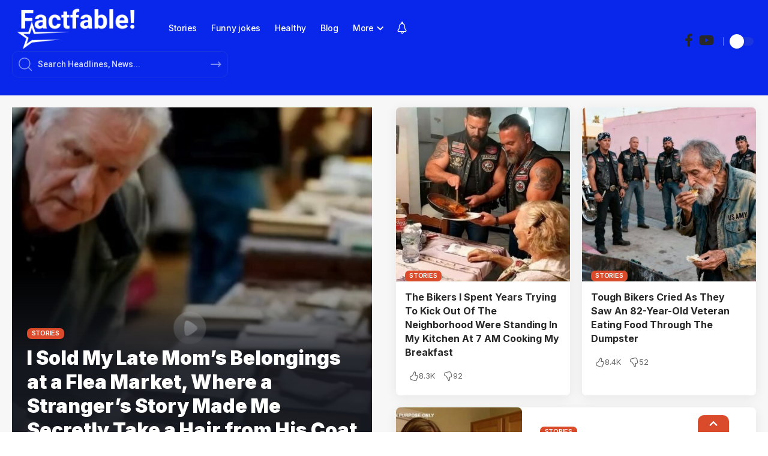

--- FILE ---
content_type: text/html; charset=UTF-8
request_url: https://usa-people.com/
body_size: 75514
content:
<!DOCTYPE html>
<html lang="en-US">
<head>
    <meta charset="UTF-8" />
    <meta http-equiv="X-UA-Compatible" content="IE=edge" />
	<meta name="viewport" content="width=device-width, initial-scale=1.0" />
    <link rel="profile" href="https://gmpg.org/xfn/11" />
	<title>usa-people.com</title>
<meta name='robots' content='max-image-preview:large' />
	<style>img:is([sizes="auto" i], [sizes^="auto," i]) { contain-intrinsic-size: 3000px 1500px }</style>
				<link rel="preconnect" href="https://fonts.gstatic.com" crossorigin><link rel="preload" as="style" onload="this.onload=null;this.rel='stylesheet'" id="rb-preload-gfonts" href="https://fonts.googleapis.com/css?family=Roboto%3A200%2C300%2C400%2C500%2C600%2C700%2C800%2C900%2C100italic%2C200italic%2C300italic%2C400italic%2C500italic%2C600italic%2C700italic%2C800italic%2C900italic%7CInter%3A900%2C700%2C600%2C400%2C500&amp;display=swap" crossorigin><noscript><link rel="stylesheet" href="https://fonts.googleapis.com/css?family=Roboto%3A200%2C300%2C400%2C500%2C600%2C700%2C800%2C900%2C100italic%2C200italic%2C300italic%2C400italic%2C500italic%2C600italic%2C700italic%2C800italic%2C900italic%7CInter%3A900%2C700%2C600%2C400%2C500&amp;display=swap"></noscript><link rel="apple-touch-icon" href="https://usa-people.com/wp-content/uploads/2025/06/Black-and-Red-Creative-Typography-Halloween-Story-Brand-Logo.jpeg" />
		<link rel="alternate" type="application/rss+xml" title="usa-people.com &raquo; Feed" href="https://usa-people.com/feed/" />
<link rel="alternate" type="application/rss+xml" title="usa-people.com &raquo; Comments Feed" href="https://usa-people.com/comments/feed/" />
<script type="application/ld+json">{
    "@context": "https://schema.org",
    "@type": "Organization",
    "legalName": "usa-people.com",
    "url": "https://usa-people.com/",
    "logo": "https://usa-people.com/wp-content/uploads/2025/06/Black-and-Red-Creative-Typography-Halloween-Story-Brand-Logo.jpeg",
    "sameAs": [
        "https://www.facebook.com/profile.php?id=100080017164262"
    ]
}</script>
<script>
window._wpemojiSettings = {"baseUrl":"https:\/\/s.w.org\/images\/core\/emoji\/16.0.1\/72x72\/","ext":".png","svgUrl":"https:\/\/s.w.org\/images\/core\/emoji\/16.0.1\/svg\/","svgExt":".svg","source":{"concatemoji":"https:\/\/usa-people.com\/wp-includes\/js\/wp-emoji-release.min.js?ver=6.8.3"}};
/*! This file is auto-generated */
!function(s,n){var o,i,e;function c(e){try{var t={supportTests:e,timestamp:(new Date).valueOf()};sessionStorage.setItem(o,JSON.stringify(t))}catch(e){}}function p(e,t,n){e.clearRect(0,0,e.canvas.width,e.canvas.height),e.fillText(t,0,0);var t=new Uint32Array(e.getImageData(0,0,e.canvas.width,e.canvas.height).data),a=(e.clearRect(0,0,e.canvas.width,e.canvas.height),e.fillText(n,0,0),new Uint32Array(e.getImageData(0,0,e.canvas.width,e.canvas.height).data));return t.every(function(e,t){return e===a[t]})}function u(e,t){e.clearRect(0,0,e.canvas.width,e.canvas.height),e.fillText(t,0,0);for(var n=e.getImageData(16,16,1,1),a=0;a<n.data.length;a++)if(0!==n.data[a])return!1;return!0}function f(e,t,n,a){switch(t){case"flag":return n(e,"\ud83c\udff3\ufe0f\u200d\u26a7\ufe0f","\ud83c\udff3\ufe0f\u200b\u26a7\ufe0f")?!1:!n(e,"\ud83c\udde8\ud83c\uddf6","\ud83c\udde8\u200b\ud83c\uddf6")&&!n(e,"\ud83c\udff4\udb40\udc67\udb40\udc62\udb40\udc65\udb40\udc6e\udb40\udc67\udb40\udc7f","\ud83c\udff4\u200b\udb40\udc67\u200b\udb40\udc62\u200b\udb40\udc65\u200b\udb40\udc6e\u200b\udb40\udc67\u200b\udb40\udc7f");case"emoji":return!a(e,"\ud83e\udedf")}return!1}function g(e,t,n,a){var r="undefined"!=typeof WorkerGlobalScope&&self instanceof WorkerGlobalScope?new OffscreenCanvas(300,150):s.createElement("canvas"),o=r.getContext("2d",{willReadFrequently:!0}),i=(o.textBaseline="top",o.font="600 32px Arial",{});return e.forEach(function(e){i[e]=t(o,e,n,a)}),i}function t(e){var t=s.createElement("script");t.src=e,t.defer=!0,s.head.appendChild(t)}"undefined"!=typeof Promise&&(o="wpEmojiSettingsSupports",i=["flag","emoji"],n.supports={everything:!0,everythingExceptFlag:!0},e=new Promise(function(e){s.addEventListener("DOMContentLoaded",e,{once:!0})}),new Promise(function(t){var n=function(){try{var e=JSON.parse(sessionStorage.getItem(o));if("object"==typeof e&&"number"==typeof e.timestamp&&(new Date).valueOf()<e.timestamp+604800&&"object"==typeof e.supportTests)return e.supportTests}catch(e){}return null}();if(!n){if("undefined"!=typeof Worker&&"undefined"!=typeof OffscreenCanvas&&"undefined"!=typeof URL&&URL.createObjectURL&&"undefined"!=typeof Blob)try{var e="postMessage("+g.toString()+"("+[JSON.stringify(i),f.toString(),p.toString(),u.toString()].join(",")+"));",a=new Blob([e],{type:"text/javascript"}),r=new Worker(URL.createObjectURL(a),{name:"wpTestEmojiSupports"});return void(r.onmessage=function(e){c(n=e.data),r.terminate(),t(n)})}catch(e){}c(n=g(i,f,p,u))}t(n)}).then(function(e){for(var t in e)n.supports[t]=e[t],n.supports.everything=n.supports.everything&&n.supports[t],"flag"!==t&&(n.supports.everythingExceptFlag=n.supports.everythingExceptFlag&&n.supports[t]);n.supports.everythingExceptFlag=n.supports.everythingExceptFlag&&!n.supports.flag,n.DOMReady=!1,n.readyCallback=function(){n.DOMReady=!0}}).then(function(){return e}).then(function(){var e;n.supports.everything||(n.readyCallback(),(e=n.source||{}).concatemoji?t(e.concatemoji):e.wpemoji&&e.twemoji&&(t(e.twemoji),t(e.wpemoji)))}))}((window,document),window._wpemojiSettings);
</script>

<style id='wp-emoji-styles-inline-css'>

	img.wp-smiley, img.emoji {
		display: inline !important;
		border: none !important;
		box-shadow: none !important;
		height: 1em !important;
		width: 1em !important;
		margin: 0 0.07em !important;
		vertical-align: -0.1em !important;
		background: none !important;
		padding: 0 !important;
	}
</style>
<link rel='stylesheet' id='foxiz-elements-css' href='https://usa-people.com/wp-content/plugins/foxiz-core/lib/foxiz-elements/public/style.css?ver=2.0' media='all' />
<link rel='stylesheet' id='elementor-frontend-css' href='https://usa-people.com/wp-content/plugins/elementor/assets/css/frontend.min.css?ver=3.32.4' media='all' />
<link rel='stylesheet' id='elementor-post-5-css' href='https://usa-people.com/wp-content/uploads/elementor/css/post-5.css?ver=1761854438' media='all' />
<link rel='stylesheet' id='e-shapes-css' href='https://usa-people.com/wp-content/plugins/elementor/assets/css/conditionals/shapes.min.css?ver=3.32.4' media='all' />
<link rel='stylesheet' id='elementor-post-945-css' href='https://usa-people.com/wp-content/uploads/elementor/css/post-945.css?ver=1761854475' media='all' />
<link rel='stylesheet' id='elementor-post-1920-css' href='https://usa-people.com/wp-content/uploads/elementor/css/post-1920.css?ver=1761854438' media='all' />
<link rel='stylesheet' id='elementor-post-1758-css' href='https://usa-people.com/wp-content/uploads/elementor/css/post-1758.css?ver=1761854438' media='all' />
<link rel='stylesheet' id='elementor-post-1877-css' href='https://usa-people.com/wp-content/uploads/elementor/css/post-1877.css?ver=1761854438' media='all' />

<link rel='stylesheet' id='foxiz-main-css' href='https://usa-people.com/wp-content/themes/foxiz/assets/css/main.css?ver=2.6.3' media='all' />
<style id='foxiz-main-inline-css'>
:root {--body-family:Roboto;--body-fweight:400;--body-fcolor:#282828;--body-fsize:22px;--h1-family:Inter;--h1-fweight:900;--h1-fsize:36px;--h2-family:Inter;--h2-fweight:900;--h2-fsize:26px;--h3-family:Inter;--h3-fweight:700;--h3-fsize:19px;--h4-family:Inter;--h4-fweight:700;--h4-fsize:16px;--h5-family:Inter;--h5-fweight:700;--h5-fsize:14px;--h6-family:Inter;--h6-fweight:700;--h6-fsize:12px;--cat-family:Inter;--cat-fweight:600;--cat-transform:uppercase;--cat-fsize:11px;--cat-fspace:-0.02273em;--meta-family:Inter;--meta-fweight:400;--meta-transform:uppercase;--meta-fsize:11px;--meta-b-family:Inter;--meta-b-fweight:600;--meta-b-transform:uppercase;--input-family:Roboto;--input-fweight:500;--input-fsize:14px;--btn-family:Inter;--btn-fweight:700;--btn-transform:uppercase;--btn-fsize:12px;--menu-family:Inter;--menu-fweight:500;--menu-fsize:16px;--submenu-family:Inter;--submenu-fweight:500;--submenu-fsize:15px;--dwidgets-family:Inter;--dwidgets-fweight:700;--dwidgets-fsize:13px;--headline-family:Inter;--headline-fweight:900;--headline-fsize:46px;--tagline-family:Roboto;--tagline-fweight:500;--tagline-fsize:17px;--heading-family:Inter;--heading-fweight:700;--subheading-family:Roboto;--subheading-fweight:400;--subheading-fsize:14px;--quote-family:Inter;--quote-fweight:900;--quote-fspace:-1px;--excerpt-family:Roboto;--excerpt-fweight:500;--bcrumb-family:Inter;--bcrumb-fweight:500;--bcrumb-fsize:14px;--readmore-fsize : 12px;--headline-s-fsize : 46px;--tagline-s-fsize : 17px;}@media (max-width: 1024px) {body {--body-fsize : 20px;--h1-fsize : 32px;--h2-fsize : 24px;--h3-fsize : 17px;--h4-fsize : 15px;--h5-fsize : 13px;--h6-fsize : 12px;--meta-fsize : 11px;--readmore-fsize : 11px;--input-fsize : 13px;--btn-fsize : 11px;--bcrumb-fsize : 13px;--excerpt-fsize : 13px;--dwidgets-fsize : 12px;--headline-fsize : 32px;--headline-s-fsize : 32px;--tagline-fsize : 15px;--tagline-s-fsize : 15px;}}@media (max-width: 767px) {body {--body-fsize : 20px;--h1-fsize : 22px;--h2-fsize : 20px;--h3-fsize : 16px;--h4-fsize : 14px;--h5-fsize : 12px;--h6-fsize : 12px;--meta-fsize : 11px;--readmore-fsize : 11px;--input-fsize : 13px;--btn-fsize : 11px;--bcrumb-fsize : 12px;--excerpt-fsize : 12px;--dwidgets-fsize : 12px;--headline-fsize : 24px;--headline-s-fsize : 24px;--tagline-fsize : 14px;--tagline-s-fsize : 14px;}}:root {--g-color :#d94b2a;--g-color-90 :#d94b2ae6;--bcrumb-color :#282828;}[data-theme="dark"], .light-scheme {--dark-accent :#171a22;--dark-accent-90 :#171a22e6;--dark-accent-0 :#171a2200;--bcrumb-color :#ffffff;}[data-theme="dark"].is-hd-4 {--nav-bg: #191c20;--nav-bg-from: #191c20;--nav-bg-to: #191c20;}[data-theme="dark"].is-hd-5, [data-theme="dark"].is-hd-5:not(.sticky-on) {--nav-bg: #191c20;--nav-bg-from: #191c20;--nav-bg-to: #191c20;}:root {--mbnav-bg: #0927eb;--mbnav-bg-from: #0927eb;--mbnav-bg-to: #0927eb;--mbnav-color :#ffffff;}[data-theme="dark"] {--mbnav-bg: #cf2b08;--mbnav-bg-from: #cf2b08;--mbnav-bg-to: #cf2b08;--mbnav-color :#ffffff;}:root {--topad-spacing :15px;--round-3 :7px;--round-5 :10px;--round-7 :15px;--hyperlink-line-color :var(--g-color);--mbnav-height :64px;--mlogo-height :60px;--slideup-bg :rgba(255,255,255,1);--slideup-icon-color :#d94b2a;--s-content-width : 760px;--max-width-wo-sb : 840px;--s10-feat-ratio :45%;--s11-feat-ratio :45%;--login-popup-w : 350px;}[data-theme="dark"], .light-scheme {--slideup-bg :rgba(252,251,251,1);--slideup-icon-color :#d94b2a; }.p-readmore { font-family:Inter;font-weight:700;text-transform:uppercase;}.mobile-menu > li > a  { font-family:Inter;font-weight:500;font-size:14px;}.mobile-menu .sub-menu a, .logged-mobile-menu a { font-family:Inter;font-weight:700;font-size:14px;}.mobile-qview a { font-family:Inter;font-weight:700;font-size:14px;}.search-header:before { background-repeat : no-repeat;background-size : cover;background-image : url(https://usa-people.com/wp-content/uploads/2025/05/bg-s.png);background-attachment : scroll;background-position : center center;}[data-theme="dark"] .search-header:before { background-repeat : no-repeat;background-size : cover;background-attachment : scroll;background-position : center center;}#amp-mobile-version-switcher { display: none; }.p-category.category-id-3, .term-i-3 {--cat-highlight : #3251ba;--cat-highlight-90 : #3251bae6;}.category-3 .blog-content {--heading-sub-color : #3251ba;}.is-cbox-3 {--cbox-bg : #3251bae6;}
</style>
<link rel='stylesheet' id='foxiz-print-css' href='https://usa-people.com/wp-content/themes/foxiz/assets/css/print.css?ver=2.6.3' media='all' />
<link rel='stylesheet' id='foxiz-style-css' href='https://usa-people.com/wp-content/themes/foxiz/style.css?ver=2.6.3' media='all' />
<link rel='stylesheet' id='elementor-gf-local-roboto-css' href='https://usa-people.com/wp-content/uploads/elementor/google-fonts/css/roboto.css?ver=1748862277' media='all' />
<link rel='stylesheet' id='elementor-gf-local-robotoslab-css' href='https://usa-people.com/wp-content/uploads/elementor/google-fonts/css/robotoslab.css?ver=1748862280' media='all' />
<script src="https://usa-people.com/wp-includes/js/jquery/jquery.min.js?ver=3.7.1" id="jquery-core-js"></script>
<script src="https://usa-people.com/wp-includes/js/jquery/jquery-migrate.min.js?ver=3.4.1" id="jquery-migrate-js"></script>
<link rel="preload" href="https://usa-people.com/wp-content/themes/foxiz/assets/fonts/icons.woff2?ver=2.5.0" as="font" type="font/woff2" crossorigin="anonymous"> <link rel="https://api.w.org/" href="https://usa-people.com/wp-json/" /><link rel="alternate" title="JSON" type="application/json" href="https://usa-people.com/wp-json/wp/v2/pages/945" /><link rel="EditURI" type="application/rsd+xml" title="RSD" href="https://usa-people.com/xmlrpc.php?rsd" />
<meta name="generator" content="WordPress 6.8.3" />
<link rel="canonical" href="https://usa-people.com/" />
<link rel='shortlink' href='https://usa-people.com/' />
<link rel="alternate" title="oEmbed (JSON)" type="application/json+oembed" href="https://usa-people.com/wp-json/oembed/1.0/embed?url=https%3A%2F%2Fusa-people.com%2F" />
<link rel="alternate" title="oEmbed (XML)" type="text/xml+oembed" href="https://usa-people.com/wp-json/oembed/1.0/embed?url=https%3A%2F%2Fusa-people.com%2F&#038;format=xml" />
<meta name="generator" content="Elementor 3.32.4; features: e_font_icon_svg, additional_custom_breakpoints; settings: css_print_method-external, google_font-enabled, font_display-swap">
<script type="application/ld+json">{
    "@context": "https://schema.org",
    "@type": "WebSite",
    "@id": "https://usa-people.com/#website",
    "url": "https://usa-people.com/",
    "name": "usa-people.com",
    "potentialAction": {
        "@type": "SearchAction",
        "target": "https://usa-people.com/?s={search_term_string}",
        "query-input": "required name=search_term_string"
    }
}</script>
			<style>
				.e-con.e-parent:nth-of-type(n+4):not(.e-lazyloaded):not(.e-no-lazyload),
				.e-con.e-parent:nth-of-type(n+4):not(.e-lazyloaded):not(.e-no-lazyload) * {
					background-image: none !important;
				}
				@media screen and (max-height: 1024px) {
					.e-con.e-parent:nth-of-type(n+3):not(.e-lazyloaded):not(.e-no-lazyload),
					.e-con.e-parent:nth-of-type(n+3):not(.e-lazyloaded):not(.e-no-lazyload) * {
						background-image: none !important;
					}
				}
				@media screen and (max-height: 640px) {
					.e-con.e-parent:nth-of-type(n+2):not(.e-lazyloaded):not(.e-no-lazyload),
					.e-con.e-parent:nth-of-type(n+2):not(.e-lazyloaded):not(.e-no-lazyload) * {
						background-image: none !important;
					}
				}
			</style>
			<meta property="og:description" content=""/>
<meta property="og:site_name" content="usa-people.com"/>
<meta property="og:locale" content="en-US"/>
<meta property="fb:facebook_app_id" content=""/>
<meta property="og:type" content="website"/>
<meta property="og:title" content="usa-people.com"/>
<meta property="og:url" content="https://usa-people.com/"/>
<meta property="og:image" content="https://usa-people.com/wp-content/uploads/2025/06/Black-and-Red-Creative-Typography-Halloween-Story-Brand-Logo.jpeg"/>
<meta property="og:image:height" content="153"/>
<meta property="og:image:width" content="243"/>
<meta property="og:image:secure_url" content="https://usa-people.com/wp-content/uploads/2025/06/Black-and-Red-Creative-Typography-Halloween-Story-Brand-Logo.jpeg"/>
</head>
<body class="home wp-singular page-template-default page page-id-945 wp-embed-responsive wp-theme-foxiz personalized-all elementor-default elementor-kit-5 elementor-page elementor-page-945 menu-ani-4 hover-ani-2 btn-ani-1 btn-transform-1 is-rm-1 lmeta-dot loader-1 dark-sw-1 mtax-1 is-hd-rb_template is-backtop none-m-backtop  is-jscount" data-theme="default">
		<script>
			(function () {
				const yesStorage = () => {
					let storage;
					try {
						storage = window['localStorage'];
						storage.setItem('__rbStorageSet', 'x');
						storage.removeItem('__rbStorageSet');
						return true;
					} catch {
						return false;
					}
				};
				let currentMode = null;
				const darkModeID = 'RubyDarkMode';
								currentMode = yesStorage() ? localStorage.getItem(darkModeID) || null : 'default';
				if (!currentMode) {
										currentMode = 'default';
					yesStorage() && localStorage.setItem(darkModeID, 'default');
									}
				document.body.setAttribute('data-theme', currentMode === 'dark' ? 'dark' : 'default');
							})();
		</script>
		<div class="site-outer">
			<div id="site-header" class="header-wrap rb-section header-template">
						<div class="navbar-outer navbar-template-outer">
				<div id="header-template-holder"><div class="header-template-inner">		<div data-elementor-type="wp-post" data-elementor-id="1758" class="elementor elementor-1758">
						<section class="elementor-section elementor-top-section elementor-element elementor-element-0117129 elementor-section-content-middle elementor-section-boxed elementor-section-height-default elementor-section-height-default" data-id="0117129" data-element_type="section" data-settings="{&quot;background_background&quot;:&quot;classic&quot;}">
						<div class="elementor-container elementor-column-gap-custom">
					<div class="elementor-column elementor-col-66 elementor-top-column elementor-element elementor-element-3c0c3f3" data-id="3c0c3f3" data-element_type="column">
			<div class="elementor-widget-wrap elementor-element-populated">
						<div class="elementor-element elementor-element-9259bb7 elementor-widget__width-auto elementor-widget elementor-widget-foxiz-logo" data-id="9259bb7" data-element_type="widget" data-widget_type="foxiz-logo.default">
				<div class="elementor-widget-container">
							<div class="the-logo">
			<a href="https://usa-people.com/">
									<img fetchpriority="high" loading="eager" decoding="async" data-mode="default" width="500" height="172" src="https://usa-people.com/wp-content/uploads/2025/08/F.png" alt="usa-people.com"/>
					<img loading="eager" decoding="async" data-mode="dark" width="500" height="172" src="https://usa-people.com/wp-content/uploads/2025/08/F.png" alt=""/>
							</a>
							<h1 class="logo-title is-hidden">usa-people.com</h1>
						</div>
						</div>
				</div>
				<div class="elementor-element elementor-element-1c2f75b elementor-widget__width-auto is-divider-0 elementor-widget elementor-widget-foxiz-navigation" data-id="1c2f75b" data-element_type="widget" data-widget_type="foxiz-navigation.default">
				<div class="elementor-widget-container">
							<nav id="site-navigation" class="main-menu-wrap template-menu" aria-label="main menu">
			<ul id="menu-main" class="main-menu rb-menu large-menu" itemscope itemtype="https://www.schema.org/SiteNavigationElement"><li id="menu-item-2164" class="menu-item menu-item-type-taxonomy menu-item-object-category menu-item-2164"><a href="https://usa-people.com/category/stories/"><span>Stories</span></a></li>
<li id="menu-item-2167" class="menu-item menu-item-type-taxonomy menu-item-object-category menu-item-2167"><a href="https://usa-people.com/category/funny-jokes/"><span>Funny jokes</span></a></li>
<li id="menu-item-2166" class="menu-item menu-item-type-taxonomy menu-item-object-category menu-item-2166"><a href="https://usa-people.com/category/healthy/"><span>Healthy</span></a></li>
<li id="menu-item-2197" class="menu-item menu-item-type-post_type menu-item-object-page menu-item-2197"><a href="https://usa-people.com/blog/"><span>Blog</span></a></li>
<li id="menu-item-2163" class="menu-item menu-item-type-custom menu-item-object-custom menu-item-has-children menu-item-2163"><a href="#"><span>More</span></a>
<ul class="sub-menu">
	<li id="menu-item-2162" class="menu-item menu-item-type-taxonomy menu-item-object-category menu-item-2162"><a href="https://usa-people.com/category/blog/"><span>Blog</span></a></li>
	<li id="menu-item-2198" class="menu-item menu-item-type-post_type menu-item-object-page menu-item-2198"><a href="https://usa-people.com/__trashed/"><span>Contact</span></a></li>
	<li id="menu-item-2180" class="menu-item menu-item-type-custom menu-item-object-custom menu-item-2180"><a href="https://foxiz.themeruby.com/justforyou/?s=a"><span>Search Page</span></a></li>
</ul>
</li>
</ul>		</nav>
						</div>
				</div>
				<div class="elementor-element elementor-element-9581ea8 elementor-widget__width-auto elementor-widget elementor-widget-foxiz-notification-icon" data-id="9581ea8" data-element_type="widget" data-widget_type="foxiz-notification-icon.default">
				<div class="elementor-widget-container">
							<div class="wnav-holder header-dropdown-outer">
			<div class="dropdown-trigger notification-icon notification-trigger">
          <span class="notification-icon-inner" data-title="Notification">
              <span class="notification-icon-holder">
              	              <i class="rbi rbi-notification wnav-icon" aria-hidden="true"></i>
                            <span class="notification-info"></span>
              </span>
          </span>
			</div>
			<div class="header-dropdown notification-dropdown">
				<div class="notification-popup">
					<div class="notification-header">
						<span class="h4">Notification</span>
											</div>
					<div class="notification-content light-scheme">
						<div class="scroll-holder">
							<div class="rb-notification ecat-l-dot is-feat-right" data-interval="999"></div>
						</div>
					</div>
				</div>
			</div>
		</div>
					</div>
				</div>
				<div class="elementor-element elementor-element-f6be5bb elementor-widget__width-initial elementor-widget elementor-widget-foxiz-search-icon" data-id="f6be5bb" data-element_type="widget" data-widget_type="foxiz-search-icon.default">
				<div class="elementor-widget-container">
							<div class="header-search-form is-form-layout">
			<form method="get" action="https://usa-people.com/" class="rb-search-form live-search-form"  data-search="post" data-limit="5" data-follow="0" data-tax="category" data-dsource="0"  data-ptype=""><div class="search-form-inner"><span class="search-icon"><i class="rbi rbi-search" aria-hidden="true"></i></span><span class="search-text"><input type="text" class="field" placeholder="Search Headlines, News..." value="" name="s"/></span><span class="rb-search-submit"><input type="submit" value="Search"/><i class="rbi rbi-cright" aria-hidden="true"></i></span><span class="live-search-animation rb-loader"></span></div><div class="live-search-response"></div></form>		</div>
						</div>
				</div>
					</div>
		</div>
				<div class="elementor-column elementor-col-33 elementor-top-column elementor-element elementor-element-b35ea1c" data-id="b35ea1c" data-element_type="column">
			<div class="elementor-widget-wrap elementor-element-populated">
						<div class="elementor-element elementor-element-90763d3 elementor-widget__width-auto elementor-widget elementor-widget-foxiz-social-list" data-id="90763d3" data-element_type="widget" data-widget_type="foxiz-social-list.default">
				<div class="elementor-widget-container">
							<div class="header-social-list">
			<div class="e-social-holder">
				<a class="social-link-facebook" aria-label="Facebook" data-title="Facebook" href="https://www.facebook.com/profile.php?id=100080017164262" target="_blank" rel="noopener nofollow"><i class="rbi rbi-facebook" aria-hidden="true"></i></a><a class="social-link-youtube" aria-label="YouTube" data-title="YouTube" href="#" target="_blank" rel="noopener nofollow"><i class="rbi rbi-youtube" aria-hidden="true"></i></a>			</div>
		</div>
						</div>
				</div>
				<div class="elementor-element elementor-element-417a854 elementor-widget__width-auto elementor-widget elementor-widget-foxiz-dark-mode-toggle" data-id="417a854" data-element_type="widget" data-widget_type="foxiz-dark-mode-toggle.default">
				<div class="elementor-widget-container">
							<div class="dark-mode-toggle-wrap">
			<div class="dark-mode-toggle">
                <span class="dark-mode-slide">
                    <i class="dark-mode-slide-btn mode-icon-dark" data-title="Switch to Light"><svg class="svg-icon svg-mode-dark" aria-hidden="true" role="img" focusable="false" xmlns="http://www.w3.org/2000/svg" viewBox="0 0 1024 1024"><path fill="currentColor" d="M968.172 426.83c-2.349-12.673-13.274-21.954-26.16-22.226-12.876-0.22-24.192 8.54-27.070 21.102-27.658 120.526-133.48 204.706-257.334 204.706-145.582 0-264.022-118.44-264.022-264.020 0-123.86 84.18-229.676 204.71-257.33 12.558-2.88 21.374-14.182 21.102-27.066s-9.548-23.81-22.22-26.162c-27.996-5.196-56.654-7.834-85.176-7.834-123.938 0-240.458 48.266-328.098 135.904-87.638 87.638-135.902 204.158-135.902 328.096s48.264 240.458 135.902 328.096c87.64 87.638 204.16 135.904 328.098 135.904s240.458-48.266 328.098-135.904c87.638-87.638 135.902-204.158 135.902-328.096 0-28.498-2.638-57.152-7.828-85.17z"></path></svg></i>
                    <i class="dark-mode-slide-btn mode-icon-default" data-title="Switch to Dark"><svg class="svg-icon svg-mode-light" aria-hidden="true" role="img" focusable="false" xmlns="http://www.w3.org/2000/svg" viewBox="0 0 232.447 232.447"><path fill="currentColor" d="M116.211,194.8c-4.143,0-7.5,3.357-7.5,7.5v22.643c0,4.143,3.357,7.5,7.5,7.5s7.5-3.357,7.5-7.5V202.3 C123.711,198.157,120.354,194.8,116.211,194.8z" /><path fill="currentColor" d="M116.211,37.645c4.143,0,7.5-3.357,7.5-7.5V7.505c0-4.143-3.357-7.5-7.5-7.5s-7.5,3.357-7.5,7.5v22.641 C108.711,34.288,112.068,37.645,116.211,37.645z" /><path fill="currentColor" d="M50.054,171.78l-16.016,16.008c-2.93,2.929-2.931,7.677-0.003,10.606c1.465,1.466,3.385,2.198,5.305,2.198 c1.919,0,3.838-0.731,5.302-2.195l16.016-16.008c2.93-2.929,2.931-7.677,0.003-10.606C57.731,168.852,52.982,168.851,50.054,171.78 z" /><path fill="currentColor" d="M177.083,62.852c1.919,0,3.838-0.731,5.302-2.195L198.4,44.649c2.93-2.929,2.931-7.677,0.003-10.606 c-2.93-2.932-7.679-2.931-10.607-0.003l-16.016,16.008c-2.93,2.929-2.931,7.677-0.003,10.607 C173.243,62.12,175.163,62.852,177.083,62.852z" /><path fill="currentColor" d="M37.645,116.224c0-4.143-3.357-7.5-7.5-7.5H7.5c-4.143,0-7.5,3.357-7.5,7.5s3.357,7.5,7.5,7.5h22.645 C34.287,123.724,37.645,120.366,37.645,116.224z" /><path fill="currentColor" d="M224.947,108.724h-22.652c-4.143,0-7.5,3.357-7.5,7.5s3.357,7.5,7.5,7.5h22.652c4.143,0,7.5-3.357,7.5-7.5 S229.09,108.724,224.947,108.724z" /><path fill="currentColor" d="M50.052,60.655c1.465,1.465,3.384,2.197,5.304,2.197c1.919,0,3.839-0.732,5.303-2.196c2.93-2.929,2.93-7.678,0.001-10.606 L44.652,34.042c-2.93-2.93-7.679-2.929-10.606-0.001c-2.93,2.929-2.93,7.678-0.001,10.606L50.052,60.655z" /><path fill="currentColor" d="M182.395,171.782c-2.93-2.929-7.679-2.93-10.606-0.001c-2.93,2.929-2.93,7.678-0.001,10.607l16.007,16.008 c1.465,1.465,3.384,2.197,5.304,2.197c1.919,0,3.839-0.732,5.303-2.196c2.93-2.929,2.93-7.678,0.001-10.607L182.395,171.782z" /><path fill="currentColor" d="M116.22,48.7c-37.232,0-67.523,30.291-67.523,67.523s30.291,67.523,67.523,67.523s67.522-30.291,67.522-67.523 S153.452,48.7,116.22,48.7z M116.22,168.747c-28.962,0-52.523-23.561-52.523-52.523S87.258,63.7,116.22,63.7 c28.961,0,52.522,23.562,52.522,52.523S145.181,168.747,116.22,168.747z" /></svg></i>
                </span>
			</div>
		</div>
						</div>
				</div>
					</div>
		</div>
					</div>
		</section>
				</div>
		</div>		<div id="header-mobile" class="header-mobile mh-style-shadow">
			<div class="header-mobile-wrap">
						<div class="mbnav edge-padding">
			<div class="navbar-left">
						<div class="mobile-logo-wrap is-image-logo site-branding">
			<a href="https://usa-people.com/" title="usa-people.com">
				<img class="logo-default" data-mode="default" height="172" width="500" src="https://usa-people.com/wp-content/uploads/2025/08/F.png" alt="usa-people.com" decoding="async" loading="eager"><img class="logo-dark" data-mode="dark" height="172" width="500" src="https://usa-people.com/wp-content/uploads/2025/08/F.png" alt="usa-people.com" decoding="async" loading="eager">			</a>
		</div>
					</div>
			<div class="navbar-right">
							<a href="#" class="mobile-menu-trigger mobile-search-icon" aria-label="search"><i class="rbi rbi-search wnav-icon" aria-hidden="true"></i></a>
				<div class="dark-mode-toggle-wrap">
			<div class="dark-mode-toggle">
                <span class="dark-mode-slide">
                    <i class="dark-mode-slide-btn mode-icon-dark" data-title="Switch to Light"><svg class="svg-icon svg-mode-dark" aria-hidden="true" role="img" focusable="false" xmlns="http://www.w3.org/2000/svg" viewBox="0 0 1024 1024"><path fill="currentColor" d="M968.172 426.83c-2.349-12.673-13.274-21.954-26.16-22.226-12.876-0.22-24.192 8.54-27.070 21.102-27.658 120.526-133.48 204.706-257.334 204.706-145.582 0-264.022-118.44-264.022-264.020 0-123.86 84.18-229.676 204.71-257.33 12.558-2.88 21.374-14.182 21.102-27.066s-9.548-23.81-22.22-26.162c-27.996-5.196-56.654-7.834-85.176-7.834-123.938 0-240.458 48.266-328.098 135.904-87.638 87.638-135.902 204.158-135.902 328.096s48.264 240.458 135.902 328.096c87.64 87.638 204.16 135.904 328.098 135.904s240.458-48.266 328.098-135.904c87.638-87.638 135.902-204.158 135.902-328.096 0-28.498-2.638-57.152-7.828-85.17z"></path></svg></i>
                    <i class="dark-mode-slide-btn mode-icon-default" data-title="Switch to Dark"><svg class="svg-icon svg-mode-light" aria-hidden="true" role="img" focusable="false" xmlns="http://www.w3.org/2000/svg" viewBox="0 0 232.447 232.447"><path fill="currentColor" d="M116.211,194.8c-4.143,0-7.5,3.357-7.5,7.5v22.643c0,4.143,3.357,7.5,7.5,7.5s7.5-3.357,7.5-7.5V202.3 C123.711,198.157,120.354,194.8,116.211,194.8z" /><path fill="currentColor" d="M116.211,37.645c4.143,0,7.5-3.357,7.5-7.5V7.505c0-4.143-3.357-7.5-7.5-7.5s-7.5,3.357-7.5,7.5v22.641 C108.711,34.288,112.068,37.645,116.211,37.645z" /><path fill="currentColor" d="M50.054,171.78l-16.016,16.008c-2.93,2.929-2.931,7.677-0.003,10.606c1.465,1.466,3.385,2.198,5.305,2.198 c1.919,0,3.838-0.731,5.302-2.195l16.016-16.008c2.93-2.929,2.931-7.677,0.003-10.606C57.731,168.852,52.982,168.851,50.054,171.78 z" /><path fill="currentColor" d="M177.083,62.852c1.919,0,3.838-0.731,5.302-2.195L198.4,44.649c2.93-2.929,2.931-7.677,0.003-10.606 c-2.93-2.932-7.679-2.931-10.607-0.003l-16.016,16.008c-2.93,2.929-2.931,7.677-0.003,10.607 C173.243,62.12,175.163,62.852,177.083,62.852z" /><path fill="currentColor" d="M37.645,116.224c0-4.143-3.357-7.5-7.5-7.5H7.5c-4.143,0-7.5,3.357-7.5,7.5s3.357,7.5,7.5,7.5h22.645 C34.287,123.724,37.645,120.366,37.645,116.224z" /><path fill="currentColor" d="M224.947,108.724h-22.652c-4.143,0-7.5,3.357-7.5,7.5s3.357,7.5,7.5,7.5h22.652c4.143,0,7.5-3.357,7.5-7.5 S229.09,108.724,224.947,108.724z" /><path fill="currentColor" d="M50.052,60.655c1.465,1.465,3.384,2.197,5.304,2.197c1.919,0,3.839-0.732,5.303-2.196c2.93-2.929,2.93-7.678,0.001-10.606 L44.652,34.042c-2.93-2.93-7.679-2.929-10.606-0.001c-2.93,2.929-2.93,7.678-0.001,10.606L50.052,60.655z" /><path fill="currentColor" d="M182.395,171.782c-2.93-2.929-7.679-2.93-10.606-0.001c-2.93,2.929-2.93,7.678-0.001,10.607l16.007,16.008 c1.465,1.465,3.384,2.197,5.304,2.197c1.919,0,3.839-0.732,5.303-2.196c2.93-2.929,2.93-7.678,0.001-10.607L182.395,171.782z" /><path fill="currentColor" d="M116.22,48.7c-37.232,0-67.523,30.291-67.523,67.523s30.291,67.523,67.523,67.523s67.522-30.291,67.522-67.523 S153.452,48.7,116.22,48.7z M116.22,168.747c-28.962,0-52.523-23.561-52.523-52.523S87.258,63.7,116.22,63.7 c28.961,0,52.522,23.562,52.522,52.523S145.181,168.747,116.22,168.747z" /></svg></i>
                </span>
			</div>
		</div>
				<div class="mobile-toggle-wrap">
							<a href="#" class="mobile-menu-trigger" aria-label="mobile trigger">		<span class="burger-icon"><span></span><span></span><span></span></span>
	</a>
					</div>
				</div>
		</div>
	<div class="mobile-qview"><ul id="menu-mobile-quick-access" class="mobile-qview-inner"><li id="menu-item-2185" class="menu-item menu-item-type-post_type menu-item-object-page menu-item-home current-menu-item page_item page-item-945 current_page_item menu-item-2185"><a href="https://usa-people.com/" aria-current="page"><span><span class="menu-item-svg"><img decoding="async" class="icon-svg" height="256" width="256" src="https://foxiz.themeruby.com/justforyou/wp-content/uploads/2023/04/home.svg" alt="Home"></span>Home</span></a></li>
<li id="menu-item-2184" class="menu-item menu-item-type-post_type menu-item-object-page menu-item-2184"><a href="https://usa-people.com/my-feed/"><span>My Feed</span></a></li>
<li id="menu-item-2186" class="menu-item menu-item-type-post_type menu-item-object-page menu-item-2186"><a href="https://usa-people.com/my-interests/"><span>My Interests</span></a></li>
<li id="menu-item-2187" class="menu-item menu-item-type-post_type menu-item-object-page menu-item-2187"><a href="https://usa-people.com/my-saves/"><span>My Saves</span></a></li>
<li id="menu-item-2188" class="menu-item menu-item-type-post_type menu-item-object-page menu-item-2188"><a href="https://usa-people.com/history/"><span>History</span></a></li>
</ul></div>			</div>
					<div class="mobile-collapse">
			<div class="collapse-holder">
				<div class="collapse-inner">
											<div class="mobile-search-form edge-padding">		<div class="header-search-form is-form-layout">
							<span class="h5">Search</span>
			<form method="get" action="https://usa-people.com/" class="rb-search-form"  data-search="post" data-limit="0" data-follow="0" data-tax="category" data-dsource="0"  data-ptype=""><div class="search-form-inner"><span class="search-icon"><i class="rbi rbi-search" aria-hidden="true"></i></span><span class="search-text"><input type="text" class="field" placeholder="Search Headlines, News..." value="" name="s"/></span><span class="rb-search-submit"><input type="submit" value="Search"/><i class="rbi rbi-cright" aria-hidden="true"></i></span></div></form>		</div>
		</div>
										<nav class="mobile-menu-wrap edge-padding">
						<ul id="mobile-menu" class="mobile-menu"><li id="menu-item-2182" class="menu-item menu-item-type-custom menu-item-object-custom current-menu-ancestor current-menu-parent menu-item-has-children menu-item-2182"><a href="#"><span>Quick Access</span></a>
<ul class="sub-menu">
	<li id="menu-item-2194" class="menu-item menu-item-type-post_type menu-item-object-page menu-item-home current-menu-item page_item page-item-945 current_page_item menu-item-2194"><a href="https://usa-people.com/" aria-current="page"><span>Home</span></a></li>
	<li id="menu-item-2195" class="menu-item menu-item-type-post_type menu-item-object-page menu-item-2195"><a href="https://usa-people.com/__trashed/"><span>Contact Us</span></a></li>
	<li id="menu-item-2196" class="menu-item menu-item-type-post_type menu-item-object-page menu-item-2196"><a href="https://usa-people.com/blog/"><span>Blog Index</span></a></li>
	<li id="menu-item-2199" class="menu-item menu-item-type-post_type menu-item-object-page menu-item-2199"><a href="https://usa-people.com/history/"><span>History</span></a></li>
	<li id="menu-item-2200" class="menu-item menu-item-type-post_type menu-item-object-page menu-item-2200"><a href="https://usa-people.com/my-saves/"><span>My Saves</span></a></li>
	<li id="menu-item-2201" class="menu-item menu-item-type-post_type menu-item-object-page menu-item-2201"><a href="https://usa-people.com/my-interests/"><span>My Interests</span></a></li>
	<li id="menu-item-2183" class="menu-item menu-item-type-post_type menu-item-object-page menu-item-2183"><a href="https://usa-people.com/my-feed/"><span>My Feed</span></a></li>
</ul>
</li>
<li id="menu-item-2171" class="menu-item menu-item-type-custom menu-item-object-custom menu-item-has-children menu-item-2171"><a href="#"><span>Categories</span></a>
<ul class="sub-menu">
	<li id="menu-item-2172" class="menu-item menu-item-type-taxonomy menu-item-object-category menu-item-2172"><a href="https://usa-people.com/category/funny-jokes/"><span>Funny jokes</span></a></li>
	<li id="menu-item-2174" class="menu-item menu-item-type-taxonomy menu-item-object-category menu-item-2174"><a href="https://usa-people.com/category/blog/"><span>Blog</span></a></li>
	<li id="menu-item-2176" class="menu-item menu-item-type-taxonomy menu-item-object-category menu-item-2176"><a href="https://usa-people.com/category/stories/"><span>Stories</span></a></li>
	<li id="menu-item-2179" class="menu-item menu-item-type-taxonomy menu-item-object-category menu-item-2179"><a href="https://usa-people.com/category/healthy/"><span>Healthy</span></a></li>
</ul>
</li>
</ul>					</nav>
					<div class="collapse-template">		<div data-elementor-type="wp-post" data-elementor-id="1920" class="elementor elementor-1920">
						<section class="elementor-section elementor-top-section elementor-element elementor-element-dede56b elementor-section-boxed elementor-section-height-default elementor-section-height-default" data-id="dede56b" data-element_type="section">
						<div class="elementor-container elementor-column-gap-custom">
					<div class="elementor-column elementor-col-100 elementor-top-column elementor-element elementor-element-b7798c4" data-id="b7798c4" data-element_type="column">
			<div class="elementor-widget-wrap elementor-element-populated">
						<div class="elementor-element elementor-element-23da2d8 elementor-widget-divider--separator-type-pattern elementor-widget-divider--view-line elementor-widget elementor-widget-divider" data-id="23da2d8" data-element_type="widget" data-widget_type="divider.default">
				<div class="elementor-widget-container">
							<div class="elementor-divider" style="--divider-pattern-url: url(&quot;data:image/svg+xml,%3Csvg xmlns=&#039;http://www.w3.org/2000/svg&#039; preserveAspectRatio=&#039;none&#039; overflow=&#039;visible&#039; height=&#039;100%&#039; viewBox=&#039;0 0 24 24&#039; fill=&#039;none&#039; stroke=&#039;black&#039; stroke-width=&#039;1&#039; stroke-linecap=&#039;square&#039; stroke-miterlimit=&#039;10&#039;%3E%3Cpath d=&#039;M0,6c6,0,0.9,11.1,6.9,11.1S18,6,24,6&#039;/%3E%3C/svg%3E&quot;);">
			<span class="elementor-divider-separator">
						</span>
		</div>
						</div>
				</div>
				<div class="elementor-element elementor-element-0f36716 elementor-widget elementor-widget-foxiz-heading" data-id="0f36716" data-element_type="widget" data-widget_type="foxiz-heading.default">
				<div class="elementor-widget-container">
					<div id="uid_0f36716" class="block-h heading-layout-19"><div class="heading-inner"><h3 class="heading-title"><span>Top Stories</span></h3><div class="heading-tagline h6"><span class="heading-tagline-label">Explore the latest updated news!</span></div></div></div>				</div>
				</div>
				<div class="elementor-element elementor-element-726d36a elementor-widget elementor-widget-foxiz-list-small-2" data-id="726d36a" data-element_type="widget" data-widget_type="foxiz-list-small-2.default">
				<div class="elementor-widget-container">
					<div id="uid_726d36a" class="block-wrap block-small block-list block-list-small-2 rb-columns rb-col-1 is-feat-left meta-s-default"><div class="block-inner">		<div class="p-wrap p-small p-list-small-2" data-pid="10477">
				<div class="feat-holder">		<div class="p-featured ratio-v1">
					<a class="p-flink" href="https://usa-people.com/the-bikers-i-spent-years-trying-to-kick-out-of-the-neighborhood-were-standing-in-my-kitchen-at-7-am-cooking-my-breakfast/" title="The Bikers I Spent Years Trying To Kick Out Of The Neighborhood Were Standing In My Kitchen At 7 AM Cooking My Breakfast">
			<img loading="lazy" width="330" height="220" src="https://usa-people.com/wp-content/uploads/2025/10/558973481_122281960640223747_7311287251121795689_n-330x220.jpg" class="featured-img wp-post-image" alt="" loading="lazy" decoding="async" />		</a>
				</div>
	</div>
				<div class="p-content">
			<h4 class="entry-title">		<a class="p-url" href="https://usa-people.com/the-bikers-i-spent-years-trying-to-kick-out-of-the-neighborhood-were-standing-in-my-kitchen-at-7-am-cooking-my-breakfast/" rel="bookmark">The Bikers I Spent Years Trying To Kick Out Of The Neighborhood Were Standing In My Kitchen At 7 AM Cooking My Breakfast</a></h4>			<div class="p-meta has-bookmark">
				<div class="meta-inner is-meta">
							<div class="meta-el meta-like" data-like="10477">
			<span class="el-like like-trigger" data-title="Like"><i class="rbi rbi-like"></i><span class="like-count">8.3k</span></span>
			<span class="el-dislike dislike-trigger" data-title="Dislike"><i class="rbi rbi-dislike"></i><span class="dislike-count">92</span></span>
		</div>
						</div>
				<span class="rb-bookmark bookmark-trigger" data-pid="10477"></span>			</div>
				</div>
				</div>
			<div class="p-wrap p-small p-list-small-2" data-pid="10474">
				<div class="feat-holder">		<div class="p-featured ratio-v1">
					<a class="p-flink" href="https://usa-people.com/tough-bikers-cried-as-they-saw-an-82-year-old-veteran-eating-food-through-the-dumpster/" title="Tough Bikers Cried As They Saw An 82-Year-Old Veteran Eating Food Through The Dumpster">
			<img loading="lazy" width="330" height="220" src="https://usa-people.com/wp-content/uploads/2025/10/558868383_122281953428223747_8630742023915262677_n-330x220.jpg" class="featured-img wp-post-image" alt="" loading="lazy" decoding="async" />		</a>
				</div>
	</div>
				<div class="p-content">
			<h4 class="entry-title">		<a class="p-url" href="https://usa-people.com/tough-bikers-cried-as-they-saw-an-82-year-old-veteran-eating-food-through-the-dumpster/" rel="bookmark">Tough Bikers Cried As They Saw An 82-Year-Old Veteran Eating Food Through The Dumpster</a></h4>			<div class="p-meta has-bookmark">
				<div class="meta-inner is-meta">
							<div class="meta-el meta-like" data-like="10474">
			<span class="el-like like-trigger" data-title="Like"><i class="rbi rbi-like"></i><span class="like-count">8.4k</span></span>
			<span class="el-dislike dislike-trigger" data-title="Dislike"><i class="rbi rbi-dislike"></i><span class="dislike-count">52</span></span>
		</div>
						</div>
				<span class="rb-bookmark bookmark-trigger" data-pid="10474"></span>			</div>
				</div>
				</div>
			<div class="p-wrap p-small p-list-small-2" data-pid="10470">
				<div class="feat-holder">		<div class="p-featured ratio-v1">
					<a class="p-flink" href="https://usa-people.com/my-mother-sold-our-family-heirloom-ring-to-fund-her-new-boyfriends-business-karma-struck-back/" title="My Mother Sold Our Family Heirloom Ring to Fund Her New Boyfriend’s Business – Karma Struck Back">
			<img loading="lazy" width="330" height="220" src="https://usa-people.com/wp-content/uploads/2025/10/560095409_1145486077688069_6892822428912946591_n-330x220.jpg" class="featured-img wp-post-image" alt="" loading="lazy" decoding="async" />		</a>
				</div>
	</div>
				<div class="p-content">
			<h4 class="entry-title">		<a class="p-url" href="https://usa-people.com/my-mother-sold-our-family-heirloom-ring-to-fund-her-new-boyfriends-business-karma-struck-back/" rel="bookmark">My Mother Sold Our Family Heirloom Ring to Fund Her New Boyfriend’s Business – Karma Struck Back</a></h4>			<div class="p-meta has-bookmark">
				<div class="meta-inner is-meta">
							<div class="meta-el meta-like" data-like="10470">
			<span class="el-like like-trigger" data-title="Like"><i class="rbi rbi-like"></i><span class="like-count">6.3k</span></span>
			<span class="el-dislike dislike-trigger" data-title="Dislike"><i class="rbi rbi-dislike"></i><span class="dislike-count">97</span></span>
		</div>
						</div>
				<span class="rb-bookmark bookmark-trigger" data-pid="10470"></span>			</div>
				</div>
				</div>
	</div></div>				</div>
				</div>
				<div class="elementor-element elementor-element-48fd622 elementor-widget elementor-widget-foxiz-heading" data-id="48fd622" data-element_type="widget" data-widget_type="foxiz-heading.default">
				<div class="elementor-widget-container">
					<div id="uid_48fd622" class="block-h heading-layout-19"><div class="heading-inner"><h3 class="heading-title"><span>Stay Connected</span></h3><div class="heading-tagline h6"><span class="heading-tagline-label">Find us on socials</span></div></div></div>				</div>
				</div>
				<div class="elementor-element elementor-element-29eb4ca yes-colorful elementor-widget elementor-widget-foxiz-social-follower" data-id="29eb4ca" data-element_type="widget" data-widget_type="foxiz-social-follower.default">
				<div class="elementor-widget-container">
					<div class="socials-counter h6 is-style-15 is-gstyle-3 is-icon-color is-h-bg"><div class="social-follower effect-fadeout"><div class="follower-el fb-follower"><a target="_blank" href="https://facebook.com/envato" class="facebook" aria-label="Facebook" rel="noopener nofollow"></a><span class="follower-inner"><span class="fnicon"><i class="rbi rbi-facebook" aria-hidden="true"></i></span><span class="fntotal">248.1k</span><span class="fnlabel">Followers</span><span class="text-count">Like</span></span></div><div class="follower-el twitter-follower"><a target="_blank" href="https://twitter.com/envato" class="twitter" aria-label="X" rel="noopener nofollow"></a><span class="follower-inner"><span class="fnicon"><i class="rbi rbi-twitter" aria-hidden="true"></i></span><span class="fntotal">61.1k</span><span class="fnlabel">Followers</span><span class="text-count">Follow</span></span></div><div class="follower-el youtube-follower"><a target="_blank" href="https://www.youtube.com/c/envato" class="youtube" aria-label="Youtube" rel="noopener nofollow"></a><span class="follower-inner"><span class="fnicon"><i class="rbi rbi-youtube" aria-hidden="true"></i></span><span class="fntotal">165k</span><span class="fnlabel">Subscribers</span><span class="text-count">Subscribe</span></span></div></div></div>				</div>
				</div>
					</div>
		</div>
					</div>
		</section>
				</div>
		</div>					<div class="collapse-sections">
											</div>
											<div class="collapse-footer">
															<div class="collapse-copyright">Made by viralstoryteller.com</div>
													</div>
									</div>
			</div>
		</div>
			</div>
	</div>
			</div>
					</div>
		    <div class="site-wrap">		<div data-elementor-type="wp-page" data-elementor-id="945" class="elementor elementor-945">
						<section class="elementor-section elementor-top-section elementor-element elementor-element-8c2ec30 elementor-section-boxed elementor-section-height-default elementor-section-height-default" data-id="8c2ec30" data-element_type="section" data-settings="{&quot;background_background&quot;:&quot;classic&quot;,&quot;shape_divider_bottom&quot;:&quot;waves&quot;}">
					<div class="elementor-shape elementor-shape-bottom" aria-hidden="true" data-negative="false">
			<svg xmlns="http://www.w3.org/2000/svg" viewBox="0 0 1000 100" preserveAspectRatio="none">
	<path class="elementor-shape-fill" d="M421.9,6.5c22.6-2.5,51.5,0.4,75.5,5.3c23.6,4.9,70.9,23.5,100.5,35.7c75.8,32.2,133.7,44.5,192.6,49.7
	c23.6,2.1,48.7,3.5,103.4-2.5c54.7-6,106.2-25.6,106.2-25.6V0H0v30.3c0,0,72,32.6,158.4,30.5c39.2-0.7,92.8-6.7,134-22.4
	c21.2-8.1,52.2-18.2,79.7-24.2C399.3,7.9,411.6,7.5,421.9,6.5z"/>
</svg>		</div>
					<div class="elementor-container elementor-column-gap-no">
					<div class="elementor-column elementor-col-100 elementor-top-column elementor-element elementor-element-1b8b8e0" data-id="1b8b8e0" data-element_type="column">
			<div class="elementor-widget-wrap elementor-element-populated">
						<section class="elementor-section elementor-inner-section elementor-element elementor-element-230e784 elementor-section-full_width elementor-section-height-default elementor-section-height-default" data-id="230e784" data-element_type="section">
						<div class="elementor-container elementor-column-gap-custom">
					<div class="elementor-column elementor-col-50 elementor-inner-column elementor-element elementor-element-8874544" data-id="8874544" data-element_type="column">
			<div class="elementor-widget-wrap elementor-element-populated">
						<div class="elementor-element elementor-element-2523998 elementor-widget elementor-widget-foxiz-overlay-1" data-id="2523998" data-element_type="widget" data-widget_type="foxiz-overlay-1.default">
				<div class="elementor-widget-container">
					<div id="uid_2523998" class="block-wrap block-overlay overlay-1 p-gradient rb-columns rb-col-1 rb-tcol-1 rb-mcol-1 ecat-bg-4 meta-s-default"><div class="block-inner">		<div class="p-wrap p-highlight p-overlay-1" data-pid="3197">
			<div class="overlay-holder">
					<div class="p-featured">
					<a class="p-flink" href="https://usa-people.com/i-sold-my-late-moms-belongings-at-a-flea-market-where-a-strangers-story-made-me-secretly-take-a-hair-from-his-coat-for-a-dna-test-2/" title="I Sold My Late Mom’s Belongings at a Flea Market, Where a Stranger’s Story Made Me Secretly Take a Hair from His Coat for a DNA Test">
			<img loading="lazy" decoding="async" width="860" height="833" src="https://usa-people.com/wp-content/uploads/2025/06/i-sold-my-late-moms-belongings-at-a-flea-market-where-a-strangers-story-made-me-secretly-take-a-hair-from-his-coat-for-a-dna-test_6840b9b13ab8e.jpeg" class="featured-img wp-post-image" alt="" loading="lazy" />		</a>
				</div>
				<div class="overlay-wrap">
				<div class="overlay-inner p-content light-scheme">
					<div class="p-categories p-top"><a class="p-category category-id-4" href="https://usa-people.com/category/stories/" rel="category">Stories</a></div><h2 class="entry-title">		<a class="p-url" href="https://usa-people.com/i-sold-my-late-moms-belongings-at-a-flea-market-where-a-strangers-story-made-me-secretly-take-a-hair-from-his-coat-for-a-dna-test-2/" rel="bookmark">I Sold My Late Mom’s Belongings at a Flea Market, Where a Stranger’s Story Made Me Secretly Take a Hair from His Coat for a DNA Test</a></h2><p class="entry-summary">While selling my late mom’s belongings, an older man recognized her pendant.His story shook me, and as he turned to&hellip;</p>
						<div class="p-meta has-bookmark">
				<div class="meta-inner is-meta">
							<div class="meta-el meta-like" data-like="3197">
			<span class="el-like like-trigger" data-title="Like"><i class="rbi rbi-like"></i><span class="like-count">4.3k</span></span>
			<span class="el-dislike dislike-trigger" data-title="Dislike"><i class="rbi rbi-dislike"></i><span class="dislike-count">99</span></span>
		</div>
						</div>
				<span class="rb-bookmark bookmark-trigger" data-pid="3197"></span>			</div>
						</div>
			</div>
		</div>
				</div>
	</div></div>				</div>
				</div>
					</div>
		</div>
				<div class="elementor-column elementor-col-50 elementor-inner-column elementor-element elementor-element-730bbfc" data-id="730bbfc" data-element_type="column">
			<div class="elementor-widget-wrap elementor-element-populated">
						<div class="elementor-element elementor-element-36eecfb elementor-widget elementor-widget-foxiz-grid-box-1" data-id="36eecfb" data-element_type="widget" data-widget_type="foxiz-grid-box-1.default">
				<div class="elementor-widget-container">
					<div id="uid_36eecfb" class="block-wrap block-grid block-grid-box-1 rb-columns rb-col-2 rb-tcol-2 rb-mcol-2 is-gap-10 ecat-bg-4 meta-s-default"><div class="block-inner">		<div class="p-wrap p-grid p-box p-grid-box-1 box-shadow" data-pid="10477">
			<div class="grid-box">
						<div class="feat-holder">
						<div class="p-featured">
					<a class="p-flink" href="https://usa-people.com/the-bikers-i-spent-years-trying-to-kick-out-of-the-neighborhood-were-standing-in-my-kitchen-at-7-am-cooking-my-breakfast/" title="The Bikers I Spent Years Trying To Kick Out Of The Neighborhood Were Standing In My Kitchen At 7 AM Cooking My Breakfast">
			<img loading="lazy" decoding="async" width="512" height="410" src="https://usa-people.com/wp-content/uploads/2025/10/558973481_122281960640223747_7311287251121795689_n-512x410.jpg" class="featured-img wp-post-image" alt="" loading="lazy" />		</a>
				</div>
	<div class="p-categories light-scheme p-top"><a class="p-category category-id-4" href="https://usa-people.com/category/stories/" rel="category">Stories</a></div></div>
		<h4 class="entry-title">		<a class="p-url" href="https://usa-people.com/the-bikers-i-spent-years-trying-to-kick-out-of-the-neighborhood-were-standing-in-my-kitchen-at-7-am-cooking-my-breakfast/" rel="bookmark">The Bikers I Spent Years Trying To Kick Out Of The Neighborhood Were Standing In My Kitchen At 7 AM Cooking My Breakfast</a></h4>			<div class="p-meta has-bookmark">
				<div class="meta-inner is-meta">
							<div class="meta-el meta-like" data-like="10477">
			<span class="el-like like-trigger" data-title="Like"><i class="rbi rbi-like"></i><span class="like-count">8.3k</span></span>
			<span class="el-dislike dislike-trigger" data-title="Dislike"><i class="rbi rbi-dislike"></i><span class="dislike-count">92</span></span>
		</div>
						</div>
				<span class="rb-bookmark bookmark-trigger" data-pid="10477"></span>			</div>
				</div>
				</div>
			<div class="p-wrap p-grid p-box p-grid-box-1 box-shadow" data-pid="10474">
			<div class="grid-box">
						<div class="feat-holder">
						<div class="p-featured">
					<a class="p-flink" href="https://usa-people.com/tough-bikers-cried-as-they-saw-an-82-year-old-veteran-eating-food-through-the-dumpster/" title="Tough Bikers Cried As They Saw An 82-Year-Old Veteran Eating Food Through The Dumpster">
			<img loading="lazy" decoding="async" width="512" height="410" src="https://usa-people.com/wp-content/uploads/2025/10/558868383_122281953428223747_8630742023915262677_n-512x410.jpg" class="featured-img wp-post-image" alt="" loading="lazy" />		</a>
				</div>
	<div class="p-categories light-scheme p-top"><a class="p-category category-id-4" href="https://usa-people.com/category/stories/" rel="category">Stories</a></div></div>
		<h4 class="entry-title">		<a class="p-url" href="https://usa-people.com/tough-bikers-cried-as-they-saw-an-82-year-old-veteran-eating-food-through-the-dumpster/" rel="bookmark">Tough Bikers Cried As They Saw An 82-Year-Old Veteran Eating Food Through The Dumpster</a></h4>			<div class="p-meta has-bookmark">
				<div class="meta-inner is-meta">
							<div class="meta-el meta-like" data-like="10474">
			<span class="el-like like-trigger" data-title="Like"><i class="rbi rbi-like"></i><span class="like-count">8.4k</span></span>
			<span class="el-dislike dislike-trigger" data-title="Dislike"><i class="rbi rbi-dislike"></i><span class="dislike-count">52</span></span>
		</div>
						</div>
				<span class="rb-bookmark bookmark-trigger" data-pid="10474"></span>			</div>
				</div>
				</div>
	</div></div>				</div>
				</div>
				<div class="elementor-element elementor-element-71283c1 elementor-widget elementor-widget-foxiz-list-box-2" data-id="71283c1" data-element_type="widget" data-widget_type="foxiz-list-box-2.default">
				<div class="elementor-widget-container">
					<div id="uid_71283c1" class="block-wrap block-big block-list block-list-box-2 rb-columns rb-col-1 rb-tcol-1 rb-mcol-1 is-gap-custom ecat-bg-4 is-feat-left meta-s-default"><div class="block-inner">		<div class="p-wrap p-list p-box p-list-2 p-list-box-2 box-shadow" data-pid="10559">
			<div class="list-box">
			<div class="list-holder">
				<div class="list-feat-holder">
								<div class="feat-holder">		<div class="p-featured">
					<a class="p-flink" href="https://usa-people.com/my-brothers-fiancee-said-her-kids-had-a-right-to-our-familys-inheritance-i-told-her-of-course-but-one-question-changed-everything/" title="My Brother’s Fiancée Said Her Kids Had a Right to Our Family’s Inheritance, I Told Her ‘Of Course’ — But One Question Changed Everything">
			<img loading="lazy" decoding="async" width="420" height="280" src="https://usa-people.com/wp-content/uploads/2025/10/558971157_122282138822223747_596366668311284810_n-420x280.jpg" class="featured-img wp-post-image" alt="" loading="lazy" />		</a>
				</div>
	</div>
						</div>
				<div class="p-content">
					<div class="p-categories p-top"><a class="p-category category-id-4" href="https://usa-people.com/category/stories/" rel="category">Stories</a></div><h3 class="entry-title">		<a class="p-url" href="https://usa-people.com/my-brothers-fiancee-said-her-kids-had-a-right-to-our-familys-inheritance-i-told-her-of-course-but-one-question-changed-everything/" rel="bookmark">My Brother’s Fiancée Said Her Kids Had a Right to Our Family’s Inheritance, I Told Her ‘Of Course’ — But One Question Changed Everything</a></h3>			<div class="p-meta has-bookmark">
				<div class="meta-inner is-meta">
							<div class="meta-el meta-like" data-like="10559">
			<span class="el-like like-trigger" data-title="Like"><i class="rbi rbi-like"></i><span class="like-count">6.8k</span></span>
			<span class="el-dislike dislike-trigger" data-title="Dislike"><i class="rbi rbi-dislike"></i><span class="dislike-count">14</span></span>
		</div>
						</div>
				<span class="rb-bookmark bookmark-trigger" data-pid="10559"></span>			</div>
						</div>
			</div>
		</div>
				</div>
	</div></div>				</div>
				</div>
					</div>
		</div>
					</div>
		</section>
				<div class="elementor-element elementor-element-96321ff elementor-widget elementor-widget-foxiz-grid-box-1" data-id="96321ff" data-element_type="widget" data-widget_type="foxiz-grid-box-1.default">
				<div class="elementor-widget-container">
					<div id="uid_96321ff" class="block-wrap block-grid block-grid-box-1 rb-columns rb-col-4 rb-tcol-2 rb-mcol-1 is-gap-custom ecat-bg-4 is-m-list meta-s-default"><div class="block-inner">		<div class="p-wrap p-grid p-box p-grid-box-1 box-shadow" data-pid="4896">
			<div class="grid-box">
						<div class="feat-holder">
						<div class="p-featured">
					<a class="p-flink" href="https://usa-people.com/my-sister-kicked-me-out-of-the-house-after-our-fathers-death-but-she-didnt-know-he-had-foreseen-it/" title="My Sister Kicked Me Out of the House After Our Father’s Death — But She Didn’t Know He Had Foreseen It">
			<img loading="lazy" decoding="async" width="420" height="280" src="https://usa-people.com/wp-content/uploads/2025/06/my-sister-kicked-me-out-of-the-house-after-our-fathers-death-but-she-didnt-know-he-had-foreseen-it_684d826607f3f-420x280.webp" class="featured-img wp-post-image" alt="" loading="lazy" />		</a>
				</div>
	<div class="p-categories light-scheme p-top"><a class="p-category category-id-4" href="https://usa-people.com/category/stories/" rel="category">Stories</a></div></div>
		<h4 class="entry-title">		<a class="p-url" href="https://usa-people.com/my-sister-kicked-me-out-of-the-house-after-our-fathers-death-but-she-didnt-know-he-had-foreseen-it/" rel="bookmark">My Sister Kicked Me Out of the House After Our Father’s Death — But She Didn’t Know He Had Foreseen It</a></h4>			<div class="p-meta has-bookmark">
				<div class="meta-inner is-meta">
							<div class="meta-el meta-like" data-like="4896">
			<span class="el-like like-trigger" data-title="Like"><i class="rbi rbi-like"></i><span class="like-count">7.9k</span></span>
			<span class="el-dislike dislike-trigger" data-title="Dislike"><i class="rbi rbi-dislike"></i><span class="dislike-count">86</span></span>
		</div>
						</div>
				<span class="rb-bookmark bookmark-trigger" data-pid="4896"></span>			</div>
				</div>
				</div>
			<div class="p-wrap p-grid p-box p-grid-box-1 box-shadow" data-pid="7857">
			<div class="grid-box">
						<div class="feat-holder">
						<div class="p-featured">
					<a class="p-flink" href="https://usa-people.com/my-husband-created-a-new-schedule-for-me-to-become-a-better-wife-i-taught-him-a-good-lesson-in-response/" title="My Husband Created a New Schedule for Me to ‘Become a Better Wife’ — I Taught Him a Good Lesson in Response">
			<img loading="lazy" decoding="async" width="420" height="280" src="https://usa-people.com/wp-content/uploads/2025/06/my-husband-created-a-new-schedule-for-me-to-become-a-better-wife-i-taught-him-a-good-lesson-in-response_684d91f882037-420x280.webp" class="featured-img wp-post-image" alt="" loading="lazy" />		</a>
				</div>
	<div class="p-categories light-scheme p-top"><a class="p-category category-id-4" href="https://usa-people.com/category/stories/" rel="category">Stories</a></div></div>
		<h4 class="entry-title">		<a class="p-url" href="https://usa-people.com/my-husband-created-a-new-schedule-for-me-to-become-a-better-wife-i-taught-him-a-good-lesson-in-response/" rel="bookmark">My Husband Created a New Schedule for Me to ‘Become a Better Wife’ — I Taught Him a Good Lesson in Response</a></h4>			<div class="p-meta has-bookmark">
				<div class="meta-inner is-meta">
							<div class="meta-el meta-like" data-like="7857">
			<span class="el-like like-trigger" data-title="Like"><i class="rbi rbi-like"></i><span class="like-count">3.9k</span></span>
			<span class="el-dislike dislike-trigger" data-title="Dislike"><i class="rbi rbi-dislike"></i><span class="dislike-count">64</span></span>
		</div>
						</div>
				<span class="rb-bookmark bookmark-trigger" data-pid="7857"></span>			</div>
				</div>
				</div>
			<div class="p-wrap p-grid p-box p-grid-box-1 box-shadow" data-pid="4070">
			<div class="grid-box">
						<div class="feat-holder">
						<div class="p-featured">
					<a class="p-flink" href="https://usa-people.com/when-my-mother-in-law-moved-into-our-home-she-began-taking-my-food-without-permission-she-denied-it-but-i-managed-to-uncover-the-truth/" title="When my mother-in-law moved into our home, she began taking my food without permission — she denied it, but I managed to uncover the truth">
			<img loading="lazy" decoding="async" width="420" height="280" src="https://usa-people.com/wp-content/uploads/2025/06/when-my-mother-in-law-moved-into-our-home-she-began-taking-my-food-without-permission-she-denied-it-but-i-managed-to-uncover-the-truth_684d7e61be9cf-420x280.jpeg" class="featured-img wp-post-image" alt="" loading="lazy" />		</a>
				</div>
	<div class="p-categories light-scheme p-top"><a class="p-category category-id-4" href="https://usa-people.com/category/stories/" rel="category">Stories</a></div></div>
		<h4 class="entry-title">		<a class="p-url" href="https://usa-people.com/when-my-mother-in-law-moved-into-our-home-she-began-taking-my-food-without-permission-she-denied-it-but-i-managed-to-uncover-the-truth/" rel="bookmark">When my mother-in-law moved into our home, she began taking my food without permission — she denied it, but I managed to uncover the truth</a></h4>			<div class="p-meta has-bookmark">
				<div class="meta-inner is-meta">
							<div class="meta-el meta-like" data-like="4070">
			<span class="el-like like-trigger" data-title="Like"><i class="rbi rbi-like"></i><span class="like-count">9.3k</span></span>
			<span class="el-dislike dislike-trigger" data-title="Dislike"><i class="rbi rbi-dislike"></i><span class="dislike-count">77</span></span>
		</div>
						</div>
				<span class="rb-bookmark bookmark-trigger" data-pid="4070"></span>			</div>
				</div>
				</div>
			<div class="p-wrap p-grid p-box p-grid-box-1 box-shadow" data-pid="8121">
			<div class="grid-box">
						<div class="feat-holder">
						<div class="p-featured">
					<a class="p-flink" href="https://usa-people.com/5-jaw-dropping-stories-of-kids-accidentally-exposing-their-parents-secrets/" title="5 Jaw-Dropping Stories of Kids Accidentally Exposing Their Parents’ Secrets">
			<img loading="lazy" decoding="async" width="420" height="280" src="https://usa-people.com/wp-content/uploads/2025/06/5-jaw-dropping-stories-of-kids-accidentally-exposing-their-parents-secrets_684d9389c08ed-420x280.webp" class="featured-img wp-post-image" alt="" loading="lazy" />		</a>
				</div>
	<div class="p-categories light-scheme p-top"><a class="p-category category-id-4" href="https://usa-people.com/category/stories/" rel="category">Stories</a></div></div>
		<h4 class="entry-title">		<a class="p-url" href="https://usa-people.com/5-jaw-dropping-stories-of-kids-accidentally-exposing-their-parents-secrets/" rel="bookmark">5 Jaw-Dropping Stories of Kids Accidentally Exposing Their Parents’ Secrets</a></h4>			<div class="p-meta has-bookmark">
				<div class="meta-inner is-meta">
							<div class="meta-el meta-like" data-like="8121">
			<span class="el-like like-trigger" data-title="Like"><i class="rbi rbi-like"></i><span class="like-count">6.4k</span></span>
			<span class="el-dislike dislike-trigger" data-title="Dislike"><i class="rbi rbi-dislike"></i><span class="dislike-count">41</span></span>
		</div>
						</div>
				<span class="rb-bookmark bookmark-trigger" data-pid="8121"></span>			</div>
				</div>
				</div>
	</div></div>				</div>
				</div>
					</div>
		</div>
					</div>
		</section>
				<section class="elementor-section elementor-top-section elementor-element elementor-element-d0f6e85 elementor-section-boxed elementor-section-height-default elementor-section-height-default" data-id="d0f6e85" data-element_type="section">
						<div class="elementor-container elementor-column-gap-no">
					<div class="elementor-column elementor-col-100 elementor-top-column elementor-element elementor-element-38e9dd7" data-id="38e9dd7" data-element_type="column">
			<div class="elementor-widget-wrap elementor-element-populated">
						<section class="elementor-section elementor-inner-section elementor-element elementor-element-5e824df elementor-section-full_width elementor-section-height-default elementor-section-height-default" data-id="5e824df" data-element_type="section">
						<div class="elementor-container elementor-column-gap-custom">
					<div class="elementor-column elementor-col-50 elementor-inner-column elementor-element elementor-element-512ea3a" data-id="512ea3a" data-element_type="column">
			<div class="elementor-widget-wrap elementor-element-populated">
						<div class="elementor-element elementor-element-470cbe9 elementor-widget elementor-widget-foxiz-heading" data-id="470cbe9" data-element_type="widget" data-widget_type="foxiz-heading.default">
				<div class="elementor-widget-container">
					<div id="uid_470cbe9" class="block-h heading-layout-19"><div class="heading-inner"><h2 class="heading-title"><span>Explore Top Categories</span></h2><div class="heading-tagline h6"><span class="heading-tagline-label">Uncover the stories that matter</span></div></div></div>				</div>
				</div>
					</div>
		</div>
				<div class="elementor-column elementor-col-50 elementor-inner-column elementor-element elementor-element-0f0f1bc" data-id="0f0f1bc" data-element_type="column">
			<div class="elementor-widget-wrap elementor-element-populated">
						<div class="elementor-element elementor-element-ed46075 elementor-widget elementor-widget-foxiz-search-category" data-id="ed46075" data-element_type="widget" data-widget_type="foxiz-search-category.default">
				<div class="elementor-widget-container">
							<div class="header-search-form is-form-layout is-search-category">
			<div class="rb-search-form live-search-form"  data-search="category" data-limit="0" data-follow="1" data-tax="category" data-dsource="0"  data-ptype=""><div class="search-form-inner"><span class="search-icon"><i class="rbi rbi-search" aria-hidden="true"></i></span><span class="search-text"><input type="text" class="field" placeholder="Search for the categories that you are interested in." value="" name="s"/></span><span class="live-search-animation rb-loader"></span></div><div class="live-search-response"></div></div>		</div>
						</div>
				</div>
					</div>
		</div>
					</div>
		</section>
				<div class="elementor-element elementor-element-30242e9 elementor-widget elementor-widget-foxiz-categories-1" data-id="30242e9" data-element_type="widget" data-widget_type="foxiz-categories-1.default">
				<div class="elementor-widget-container">
					<div id="uid_30242e9" class="block-wrap block-categories block-categories-1 is-thoz-scroll rb-columns rb-col-4 rb-mcol-1 is-gap-10 meta-s-default">		<div class="block-inner">
					<div class="cbox cbox-1 is-cbox-6">
			<div class="cbox-inner">
				<a class="cbox-featured" href="https://usa-people.com/category/healthy/"><span class="category-feat"><img loading="lazy" loading="lazy" decoding="async" width="330" height="220" src="https://usa-people.com/wp-content/uploads/2025/06/ChatGPT-Image-Jun-2-2025-02_43_43-PM-330x220.png" class="attachment-foxiz_crop_g1 size-foxiz_crop_g1" alt="" /></span></a>
				<div class="cbox-body">
					<div class="cbox-content">
						<h4 class="cbox-title"><a class="p-url" href="https://usa-people.com/category/healthy/" rel="category">Healthy</a></h4><span class="cbox-count is-meta">9 Articles</span>					</div>
					<span class="rb-follow follow-trigger" data-cid="6" data-name="Healthy"></span>				</div>
			</div>
		</div>
			<div class="cbox cbox-1 is-cbox-4">
			<div class="cbox-inner">
				<a class="cbox-featured" href="https://usa-people.com/category/stories/"><span class="category-feat"><img loading="lazy" loading="lazy" decoding="async" width="330" height="220" src="https://usa-people.com/wp-content/uploads/2025/06/ChatGPT-Image-Jun-2-2025-03_00_35-PM-330x220.png" class="attachment-foxiz_crop_g1 size-foxiz_crop_g1" alt="" /></span></a>
				<div class="cbox-body">
					<div class="cbox-content">
						<h4 class="cbox-title"><a class="p-url" href="https://usa-people.com/category/stories/" rel="category">Stories</a></h4><span class="cbox-count is-meta">1858 Articles</span>					</div>
					<span class="rb-follow follow-trigger" data-cid="4" data-name="Stories"></span>				</div>
			</div>
		</div>
			<div class="cbox cbox-1 is-cbox-3">
			<div class="cbox-inner">
				<a class="cbox-featured" href="https://usa-people.com/category/funny-jokes/"><span class="category-feat"><img loading="lazy" loading="lazy" decoding="async" width="330" height="220" src="https://usa-people.com/wp-content/uploads/2021/09/j2-330x220.jpg" class="attachment-foxiz_crop_g1 size-foxiz_crop_g1" alt="" /></span></a>
				<div class="cbox-body">
					<div class="cbox-content">
						<h4 class="cbox-title"><a class="p-url" href="https://usa-people.com/category/funny-jokes/" rel="category">Funny jokes</a></h4><span class="cbox-count is-meta">40 Articles</span>					</div>
					<span class="rb-follow follow-trigger" data-cid="3" data-name="Funny jokes"></span>				</div>
			</div>
		</div>
			<div class="cbox cbox-1 is-cbox-5">
			<div class="cbox-inner">
				<a class="cbox-featured" href="https://usa-people.com/category/blog/"><span class="category-feat"><img loading="lazy" loading="lazy" decoding="async" width="330" height="220" src="https://usa-people.com/wp-content/uploads/2021/08/j33-330x220.jpg" class="attachment-foxiz_crop_g1 size-foxiz_crop_g1" alt="" /></span></a>
				<div class="cbox-body">
					<div class="cbox-content">
						<h4 class="cbox-title"><a class="p-url" href="https://usa-people.com/category/blog/" rel="category">Blog</a></h4>					</div>
					<span class="rb-follow follow-trigger" data-cid="5" data-name="Blog"></span>				</div>
			</div>
		</div>
			</div>
	</div>				</div>
				</div>
				<section class="elementor-section elementor-inner-section elementor-element elementor-element-aba3016 elementor-section-full_width elementor-section-height-default elementor-section-height-default" data-id="aba3016" data-element_type="section">
						<div class="elementor-container elementor-column-gap-custom">
					<div class="elementor-column elementor-col-50 elementor-inner-column elementor-element elementor-element-a59b11e" data-id="a59b11e" data-element_type="column">
			<div class="elementor-widget-wrap elementor-element-populated">
						<div class="elementor-element elementor-element-8196ee1 elementor-widget elementor-widget-foxiz-heading" data-id="8196ee1" data-element_type="widget" data-widget_type="foxiz-heading.default">
				<div class="elementor-widget-container">
					<div id="uid_8196ee1" class="block-h heading-layout-19"><div class="heading-inner"><h3 class="heading-title"><span>Stay Connected</span></h3><div class="heading-tagline h6"><span class="heading-tagline-label">Find us on socials</span></div></div></div>				</div>
				</div>
					</div>
		</div>
				<div class="elementor-column elementor-col-50 elementor-inner-column elementor-element elementor-element-a2504b0" data-id="a2504b0" data-element_type="column">
			<div class="elementor-widget-wrap elementor-element-populated">
						<div class="elementor-element elementor-element-3df3090 yes-colorful elementor-widget elementor-widget-foxiz-social-follower" data-id="3df3090" data-element_type="widget" data-widget_type="foxiz-social-follower.default">
				<div class="elementor-widget-container">
					<div class="socials-counter h6 is-style-13 is-gstyle-3 is-gcol-1 is-bg"><div class="social-follower effect-fadeout"><div class="follower-el fb-follower"><a target="_blank" href="https://facebook.com/Today" class="facebook" aria-label="Facebook" rel="noopener nofollow"></a><span class="follower-inner"><span class="fnicon"><i class="rbi rbi-facebook" aria-hidden="true"></i></span><span class="fntotal">575k</span><span class="fnlabel">Followers</span><span class="text-count">Like</span></span></div></div></div>				</div>
				</div>
					</div>
		</div>
					</div>
		</section>
					</div>
		</div>
					</div>
		</section>
				<section class="elementor-section elementor-top-section elementor-element elementor-element-b204ec8 elementor-section-boxed elementor-section-height-default elementor-section-height-default" data-id="b204ec8" data-element_type="section">
						<div class="elementor-container elementor-column-gap-custom">
					<div class="elementor-column elementor-col-100 elementor-top-column elementor-element elementor-element-8e927da" data-id="8e927da" data-element_type="column">
			<div class="elementor-widget-wrap elementor-element-populated">
						<div class="elementor-element elementor-element-87aeb0c elementor-widget elementor-widget-foxiz-heading" data-id="87aeb0c" data-element_type="widget" data-widget_type="foxiz-heading.default">
				<div class="elementor-widget-container">
					<div id="uid_87aeb0c" class="block-h heading-layout-19 light-scheme"><div class="heading-inner"><h2 class="heading-title"><span>Healthy</span></h2><div class="heading-tagline h6"><span class="heading-tagline-label">The meaning of HEALTHY is enjoying good health</span></div></div></div>				</div>
				</div>
				<div class="elementor-element elementor-element-c0b1e24 elementor-widget elementor-widget-foxiz-grid-box-1" data-id="c0b1e24" data-element_type="widget" data-widget_type="foxiz-grid-box-1.default">
				<div class="elementor-widget-container">
					<div id="uid_c0b1e24" class="block-wrap block-grid block-grid-box-1 rb-columns rb-col-4 rb-tcol-2 rb-mcol-1 is-gap-custom ecat-bg-4 is-m-list meta-s-default"><div class="block-inner">		<div class="p-wrap p-grid p-box p-grid-box-1 box-shadow" data-pid="2790">
			<div class="grid-box">
						<div class="feat-holder">
						<div class="p-featured">
					<a class="p-flink" href="https://usa-people.com/12-unusual-eye-changes-that-might-predict-serious-health-issues/" title="12 Unusual Eye Changes That Might Predict Serious Health Issues">
			<img loading="lazy" decoding="async" width="336" height="176" src="https://usa-people.com/wp-content/uploads/2025/06/b97c34538398b0bee4122ce10a.jpg.webp" class="featured-img wp-post-image" alt="" loading="lazy" />		</a>
				</div>
	<div class="p-categories light-scheme p-top"><a class="p-category category-id-6" href="https://usa-people.com/category/healthy/" rel="category">Healthy</a></div></div>
		<h4 class="entry-title">		<a class="p-url" href="https://usa-people.com/12-unusual-eye-changes-that-might-predict-serious-health-issues/" rel="bookmark">12 Unusual Eye Changes That Might Predict Serious Health Issues</a></h4>			<div class="p-meta has-bookmark">
				<div class="meta-inner is-meta">
							<div class="meta-el meta-like" data-like="2790">
			<span class="el-like like-trigger" data-title="Like"><i class="rbi rbi-like"></i><span class="like-count">2.7k</span></span>
			<span class="el-dislike dislike-trigger" data-title="Dislike"><i class="rbi rbi-dislike"></i><span class="dislike-count">26</span></span>
		</div>
						</div>
				<span class="rb-bookmark bookmark-trigger" data-pid="2790"></span>			</div>
				</div>
				</div>
			<div class="p-wrap p-grid p-box p-grid-box-1 box-shadow" data-pid="2778">
			<div class="grid-box">
						<div class="feat-holder">
						<div class="p-featured">
					<a class="p-flink" href="https://usa-people.com/5-alarming-ways-your-body-might-be-signaling-health-problems/" title="5 Alarming Ways Your Body Might Be Signaling Health Problems">
			<img loading="lazy" decoding="async" width="420" height="280" src="https://usa-people.com/wp-content/uploads/2025/06/Pimples-Right-e1748878972411-420x280.png" class="featured-img wp-post-image" alt="" loading="lazy" />		</a>
				</div>
	<div class="p-categories light-scheme p-top"><a class="p-category category-id-6" href="https://usa-people.com/category/healthy/" rel="category">Healthy</a></div></div>
		<h4 class="entry-title">		<a class="p-url" href="https://usa-people.com/5-alarming-ways-your-body-might-be-signaling-health-problems/" rel="bookmark">5 Alarming Ways Your Body Might Be Signaling Health Problems</a></h4>			<div class="p-meta has-bookmark">
				<div class="meta-inner is-meta">
							<div class="meta-el meta-like" data-like="2778">
			<span class="el-like like-trigger" data-title="Like"><i class="rbi rbi-like"></i><span class="like-count">6.1k</span></span>
			<span class="el-dislike dislike-trigger" data-title="Dislike"><i class="rbi rbi-dislike"></i><span class="dislike-count">23</span></span>
		</div>
						</div>
				<span class="rb-bookmark bookmark-trigger" data-pid="2778"></span>			</div>
				</div>
				</div>
			<div class="p-wrap p-grid p-box p-grid-box-1 box-shadow" data-pid="2766">
			<div class="grid-box">
						<div class="feat-holder">
						<div class="p-featured">
					<a class="p-flink" href="https://usa-people.com/8-signs-you-may-have-parasites-that-youre-probably-missing/" title="8 Signs You May Have Parasites That You’re Probably Missing">
			<img loading="lazy" decoding="async" width="336" height="176" src="https://usa-people.com/wp-content/uploads/2025/06/26358e5bfe966d248524e2bade.jpg.webp" class="featured-img wp-post-image" alt="" loading="lazy" />		</a>
				</div>
	<div class="p-categories light-scheme p-top"><a class="p-category category-id-6" href="https://usa-people.com/category/healthy/" rel="category">Healthy</a></div></div>
		<h4 class="entry-title">		<a class="p-url" href="https://usa-people.com/8-signs-you-may-have-parasites-that-youre-probably-missing/" rel="bookmark">8 Signs You May Have Parasites That You’re Probably Missing</a></h4>			<div class="p-meta has-bookmark">
				<div class="meta-inner is-meta">
							<div class="meta-el meta-like" data-like="2766">
			<span class="el-like like-trigger" data-title="Like"><i class="rbi rbi-like"></i><span class="like-count">3.8k</span></span>
			<span class="el-dislike dislike-trigger" data-title="Dislike"><i class="rbi rbi-dislike"></i><span class="dislike-count">25</span></span>
		</div>
						</div>
				<span class="rb-bookmark bookmark-trigger" data-pid="2766"></span>			</div>
				</div>
				</div>
			<div class="p-wrap p-grid p-box p-grid-box-1 box-shadow" data-pid="2752">
			<div class="grid-box">
						<div class="feat-holder">
						<div class="p-featured">
					<a class="p-flink" href="https://usa-people.com/9-warning-signs-of-diabetes-you-might-be-overlooking/" title="9 Warning Signs of Diabetes You Might Be Overlooking">
			<img loading="lazy" decoding="async" width="420" height="280" src="https://usa-people.com/wp-content/uploads/2025/06/480459432_967554408807959_5569684309155324663_n-420x280.jpg" class="featured-img wp-post-image" alt="" loading="lazy" />		</a>
				</div>
	<div class="p-categories light-scheme p-top"><a class="p-category category-id-6" href="https://usa-people.com/category/healthy/" rel="category">Healthy</a></div></div>
		<h4 class="entry-title">		<a class="p-url" href="https://usa-people.com/9-warning-signs-of-diabetes-you-might-be-overlooking/" rel="bookmark">9 Warning Signs of Diabetes You Might Be Overlooking</a></h4>			<div class="p-meta has-bookmark">
				<div class="meta-inner is-meta">
							<div class="meta-el meta-like" data-like="2752">
			<span class="el-like like-trigger" data-title="Like"><i class="rbi rbi-like"></i><span class="like-count">5.3k</span></span>
			<span class="el-dislike dislike-trigger" data-title="Dislike"><i class="rbi rbi-dislike"></i><span class="dislike-count">82</span></span>
		</div>
						</div>
				<span class="rb-bookmark bookmark-trigger" data-pid="2752"></span>			</div>
				</div>
				</div>
	</div></div>				</div>
				</div>
				<div class="elementor-element elementor-element-d1bb694 elementor-widget elementor-widget-foxiz-ad-image" data-id="d1bb694" data-element_type="widget" data-widget_type="foxiz-ad-image.default">
				<div class="elementor-widget-container">
					<div class="ad-wrap ad-image-wrap"><span class="ad-description is-meta">- Advertisment -</span><div class="ad-image"><a class="ad-destination" target="_blank" rel="noopener nofollow" href="//1.envato.market/5bvdaj"><img loading="lazy" loading="lazy" decoding="async" src="https://usa-people.com/wp-content/uploads/2025/06/Sale-Alert.jpg" alt="Ad image" width="720" height="90"/></a></div></div>				</div>
				</div>
					</div>
		</div>
					</div>
		</section>
				<section class="elementor-section elementor-top-section elementor-element elementor-element-9e4efb4 elementor-section-boxed elementor-section-height-default elementor-section-height-default" data-id="9e4efb4" data-element_type="section">
						<div class="elementor-container elementor-column-gap-custom">
					<div class="elementor-column elementor-col-100 elementor-top-column elementor-element elementor-element-8b1ec52" data-id="8b1ec52" data-element_type="column">
			<div class="elementor-widget-wrap elementor-element-populated">
						<div class="elementor-element elementor-element-4a1436b elementor-widget elementor-widget-foxiz-heading" data-id="4a1436b" data-element_type="widget" data-widget_type="foxiz-heading.default">
				<div class="elementor-widget-container">
					<div id="uid_4a1436b" class="block-h heading-layout-19 light-scheme"><div class="heading-inner"><h2 class="heading-title"><span>Funny jokes</span></h2><div class="heading-tagline h6"><span class="heading-tagline-label">More Jokes to Make you Laugh!</span></div></div></div>				</div>
				</div>
				<div class="elementor-element elementor-element-f858267 elementor-widget elementor-widget-foxiz-grid-box-1" data-id="f858267" data-element_type="widget" data-widget_type="foxiz-grid-box-1.default">
				<div class="elementor-widget-container">
					<div id="uid_f858267" class="block-wrap block-grid block-grid-box-1 rb-columns rb-col-4 rb-tcol-2 rb-mcol-1 is-gap-custom ecat-bg-4 is-m-list meta-s-default"><div class="block-inner">		<div class="p-wrap p-grid p-box p-grid-box-1 box-shadow" data-pid="2443">
			<div class="grid-box">
						<div class="feat-holder">
						<div class="p-featured">
					<a class="p-flink" href="https://usa-people.com/three-brothers-age-92-94-and-96-live-in-a-house-together/" title="Three brothers age 92, 94 and 96 live in a house together">
			<img loading="lazy" decoding="async" width="420" height="280" src="https://usa-people.com/wp-content/uploads/2025/06/three-brothers-age-92-94-and-96-live-in-a-house-together_683db86496597-420x280.jpeg" class="featured-img wp-post-image" alt="" loading="lazy" />		</a>
				</div>
	<div class="p-categories light-scheme p-top"><a class="p-category category-id-3" href="https://usa-people.com/category/funny-jokes/" rel="category">Funny jokes</a></div></div>
		<h4 class="entry-title">		<a class="p-url" href="https://usa-people.com/three-brothers-age-92-94-and-96-live-in-a-house-together/" rel="bookmark">Three brothers age 92, 94 and 96 live in a house together</a></h4>			<div class="p-meta has-bookmark">
				<div class="meta-inner is-meta">
							<div class="meta-el meta-like" data-like="2443">
			<span class="el-like like-trigger" data-title="Like"><i class="rbi rbi-like"></i><span class="like-count">9.7k</span></span>
			<span class="el-dislike dislike-trigger" data-title="Dislike"><i class="rbi rbi-dislike"></i><span class="dislike-count">96</span></span>
		</div>
						</div>
				<span class="rb-bookmark bookmark-trigger" data-pid="2443"></span>			</div>
				</div>
				</div>
			<div class="p-wrap p-grid p-box p-grid-box-1 box-shadow" data-pid="2445">
			<div class="grid-box">
						<div class="feat-holder">
						<div class="p-featured">
					<a class="p-flink" href="https://usa-people.com/a-blonde-goes-into-work-one-morning-crying-her-eyes-out/" title="A blonde goes into work one morning crying her eyes out.">
			<img loading="lazy" decoding="async" width="420" height="280" src="https://usa-people.com/wp-content/uploads/2025/06/a-blonde-goes-into-work-one-morning-crying-her-eyes-out_683db86870db7-420x280.jpeg" class="featured-img wp-post-image" alt="" loading="lazy" />		</a>
				</div>
	<div class="p-categories light-scheme p-top"><a class="p-category category-id-3" href="https://usa-people.com/category/funny-jokes/" rel="category">Funny jokes</a></div></div>
		<h4 class="entry-title">		<a class="p-url" href="https://usa-people.com/a-blonde-goes-into-work-one-morning-crying-her-eyes-out/" rel="bookmark">A blonde goes into work one morning crying her eyes out.</a></h4>			<div class="p-meta has-bookmark">
				<div class="meta-inner is-meta">
							<div class="meta-el meta-like" data-like="2445">
			<span class="el-like like-trigger" data-title="Like"><i class="rbi rbi-like"></i><span class="like-count">9.8k</span></span>
			<span class="el-dislike dislike-trigger" data-title="Dislike"><i class="rbi rbi-dislike"></i><span class="dislike-count">51</span></span>
		</div>
						</div>
				<span class="rb-bookmark bookmark-trigger" data-pid="2445"></span>			</div>
				</div>
				</div>
			<div class="p-wrap p-grid p-box p-grid-box-1 box-shadow" data-pid="2447">
			<div class="grid-box">
						<div class="feat-holder">
						<div class="p-featured">
					<a class="p-flink" href="https://usa-people.com/a-woman-meets-with-her-lover/" title="A woman meets with her lover">
			<img loading="lazy" decoding="async" width="420" height="280" src="https://usa-people.com/wp-content/uploads/2025/06/a-woman-meets-with-her-lover_683db86c25fa6-420x280.jpeg" class="featured-img wp-post-image" alt="" loading="lazy" />		</a>
				</div>
	<div class="p-categories light-scheme p-top"><a class="p-category category-id-3" href="https://usa-people.com/category/funny-jokes/" rel="category">Funny jokes</a></div></div>
		<h4 class="entry-title">		<a class="p-url" href="https://usa-people.com/a-woman-meets-with-her-lover/" rel="bookmark">A woman meets with her lover</a></h4>			<div class="p-meta has-bookmark">
				<div class="meta-inner is-meta">
							<div class="meta-el meta-like" data-like="2447">
			<span class="el-like like-trigger" data-title="Like"><i class="rbi rbi-like"></i><span class="like-count">7.3k</span></span>
			<span class="el-dislike dislike-trigger" data-title="Dislike"><i class="rbi rbi-dislike"></i><span class="dislike-count">35</span></span>
		</div>
						</div>
				<span class="rb-bookmark bookmark-trigger" data-pid="2447"></span>			</div>
				</div>
				</div>
			<div class="p-wrap p-grid p-box p-grid-box-1 box-shadow" data-pid="2449">
			<div class="grid-box">
						<div class="feat-holder">
						<div class="p-featured">
					<a class="p-flink" href="https://usa-people.com/a-husband-exclaims-his-wife-your-bum-is-really-big/" title="A Husband Exclaims His Wife Your B’um Is Really Big">
			<img loading="lazy" decoding="async" width="420" height="280" src="https://usa-people.com/wp-content/uploads/2025/06/a-husband-exclaims-his-wife-your-bum-is-really-big_683db86fb8fca-420x280.jpeg" class="featured-img wp-post-image" alt="" loading="lazy" />		</a>
				</div>
	<div class="p-categories light-scheme p-top"><a class="p-category category-id-3" href="https://usa-people.com/category/funny-jokes/" rel="category">Funny jokes</a></div></div>
		<h4 class="entry-title">		<a class="p-url" href="https://usa-people.com/a-husband-exclaims-his-wife-your-bum-is-really-big/" rel="bookmark">A Husband Exclaims His Wife Your B’um Is Really Big</a></h4>			<div class="p-meta has-bookmark">
				<div class="meta-inner is-meta">
							<div class="meta-el meta-like" data-like="2449">
			<span class="el-like like-trigger" data-title="Like"><i class="rbi rbi-like"></i><span class="like-count"></span></span>
			<span class="el-dislike dislike-trigger" data-title="Dislike"><i class="rbi rbi-dislike"></i><span class="dislike-count"></span></span>
		</div>
						</div>
				<span class="rb-bookmark bookmark-trigger" data-pid="2449"></span>			</div>
				</div>
				</div>
	</div></div>				</div>
				</div>
					</div>
		</div>
					</div>
		</section>
				<section class="elementor-section elementor-top-section elementor-element elementor-element-1c3079d elementor-section-boxed elementor-section-height-default elementor-section-height-default" data-id="1c3079d" data-element_type="section" data-settings="{&quot;background_background&quot;:&quot;classic&quot;,&quot;shape_divider_top&quot;:&quot;waves&quot;,&quot;shape_divider_top_negative&quot;:&quot;yes&quot;,&quot;shape_divider_bottom&quot;:&quot;waves&quot;,&quot;shape_divider_bottom_negative&quot;:&quot;yes&quot;}">
					<div class="elementor-shape elementor-shape-top" aria-hidden="true" data-negative="true">
			<svg xmlns="http://www.w3.org/2000/svg" viewBox="0 0 1000 100" preserveAspectRatio="none">
	<path class="elementor-shape-fill" d="M790.5,93.1c-59.3-5.3-116.8-18-192.6-50c-29.6-12.7-76.9-31-100.5-35.9c-23.6-4.9-52.6-7.8-75.5-5.3
	c-10.2,1.1-22.6,1.4-50.1,7.4c-27.2,6.3-58.2,16.6-79.4,24.7c-41.3,15.9-94.9,21.9-134,22.6C72,58.2,0,25.8,0,25.8V100h1000V65.3
	c0,0-51.5,19.4-106.2,25.7C839.5,97,814.1,95.2,790.5,93.1z"/>
</svg>		</div>
				<div class="elementor-shape elementor-shape-bottom" aria-hidden="true" data-negative="true">
			<svg xmlns="http://www.w3.org/2000/svg" viewBox="0 0 1000 100" preserveAspectRatio="none">
	<path class="elementor-shape-fill" d="M790.5,93.1c-59.3-5.3-116.8-18-192.6-50c-29.6-12.7-76.9-31-100.5-35.9c-23.6-4.9-52.6-7.8-75.5-5.3
	c-10.2,1.1-22.6,1.4-50.1,7.4c-27.2,6.3-58.2,16.6-79.4,24.7c-41.3,15.9-94.9,21.9-134,22.6C72,58.2,0,25.8,0,25.8V100h1000V65.3
	c0,0-51.5,19.4-106.2,25.7C839.5,97,814.1,95.2,790.5,93.1z"/>
</svg>		</div>
					<div class="elementor-container elementor-column-gap-custom">
					<div class="elementor-column elementor-col-100 elementor-top-column elementor-element elementor-element-f2783db" data-id="f2783db" data-element_type="column">
			<div class="elementor-widget-wrap elementor-element-populated">
						<div class="elementor-element elementor-element-e23c7c8 elementor-widget elementor-widget-foxiz-heading" data-id="e23c7c8" data-element_type="widget" data-widget_type="foxiz-heading.default">
				<div class="elementor-widget-container">
					<div id="uid_e23c7c8" class="block-h heading-layout-19"><div class="heading-inner"><h2 class="heading-title"><span>Don't Miss</span></h2><div class="heading-tagline h6"><span class="heading-tagline-label">Be the first to know</span></div></div></div>				</div>
				</div>
				<div class="elementor-element elementor-element-101df6a elementor-widget elementor-widget-foxiz-list-box-2" data-id="101df6a" data-element_type="widget" data-widget_type="foxiz-list-box-2.default">
				<div class="elementor-widget-container">
					<div id="uid_101df6a" class="block-wrap block-big block-list block-list-box-2 rb-columns rb-col-2 rb-tcol-2 rb-mcol-2 is-gap-10 ecat-bg-4 is-feat-left meta-s-default"><div class="block-inner">		<div class="p-wrap p-list p-box p-list-2 p-list-box-2 box-shadow" data-pid="10470">
			<div class="list-box">
			<div class="list-holder">
				<div class="list-feat-holder">
								<div class="feat-holder">		<div class="p-featured">
					<a class="p-flink" href="https://usa-people.com/my-mother-sold-our-family-heirloom-ring-to-fund-her-new-boyfriends-business-karma-struck-back/" title="My Mother Sold Our Family Heirloom Ring to Fund Her New Boyfriend’s Business – Karma Struck Back">
			<img loading="lazy" decoding="async" width="420" height="280" src="https://usa-people.com/wp-content/uploads/2025/10/560095409_1145486077688069_6892822428912946591_n-420x280.jpg" class="featured-img wp-post-image" alt="" loading="lazy" />		</a>
				</div>
	</div>
						</div>
				<div class="p-content">
					<div class="p-categories p-top"><a class="p-category category-id-4" href="https://usa-people.com/category/stories/" rel="category">Stories</a></div><h4 class="entry-title">		<a class="p-url" href="https://usa-people.com/my-mother-sold-our-family-heirloom-ring-to-fund-her-new-boyfriends-business-karma-struck-back/" rel="bookmark">My Mother Sold Our Family Heirloom Ring to Fund Her New Boyfriend’s Business – Karma Struck Back</a></h4>			<div class="p-meta has-bookmark">
				<div class="meta-inner is-meta">
							<div class="meta-el meta-like" data-like="10470">
			<span class="el-like like-trigger" data-title="Like"><i class="rbi rbi-like"></i><span class="like-count">6.3k</span></span>
			<span class="el-dislike dislike-trigger" data-title="Dislike"><i class="rbi rbi-dislike"></i><span class="dislike-count">97</span></span>
		</div>
						</div>
				<span class="rb-bookmark bookmark-trigger" data-pid="10470"></span>			</div>
						</div>
			</div>
		</div>
				</div>
			<div class="p-wrap p-list p-box p-list-2 p-list-box-2 box-shadow" data-pid="10555">
			<div class="list-box">
			<div class="list-holder">
				<div class="list-feat-holder">
								<div class="feat-holder">		<div class="p-featured">
					<a class="p-flink" href="https://usa-people.com/my-mom-abandoned-me-with-my-dad-22-years-later-she-showed-up-on-our-doorstep-and-handed-me-an-envelope/" title="My Mom Abandoned Me With My Dad – 22 Years Later She Showed Up On Our Doorstep And Handed Me An Envelope">
			<img loading="lazy" decoding="async" width="420" height="280" src="https://usa-people.com/wp-content/uploads/2025/10/559386929_1144328404470503_5168979853031269848_n-420x280.jpg" class="featured-img wp-post-image" alt="" loading="lazy" />		</a>
				</div>
	</div>
						</div>
				<div class="p-content">
					<div class="p-categories p-top"><a class="p-category category-id-4" href="https://usa-people.com/category/stories/" rel="category">Stories</a></div><h4 class="entry-title">		<a class="p-url" href="https://usa-people.com/my-mom-abandoned-me-with-my-dad-22-years-later-she-showed-up-on-our-doorstep-and-handed-me-an-envelope/" rel="bookmark">My Mom Abandoned Me With My Dad – 22 Years Later She Showed Up On Our Doorstep And Handed Me An Envelope</a></h4>			<div class="p-meta has-bookmark">
				<div class="meta-inner is-meta">
							<div class="meta-el meta-like" data-like="10555">
			<span class="el-like like-trigger" data-title="Like"><i class="rbi rbi-like"></i><span class="like-count">3.1k</span></span>
			<span class="el-dislike dislike-trigger" data-title="Dislike"><i class="rbi rbi-dislike"></i><span class="dislike-count">45</span></span>
		</div>
						</div>
				<span class="rb-bookmark bookmark-trigger" data-pid="10555"></span>			</div>
						</div>
			</div>
		</div>
				</div>
			<div class="p-wrap p-list p-box p-list-2 p-list-box-2 box-shadow" data-pid="10562">
			<div class="list-box">
			<div class="list-holder">
				<div class="list-feat-holder">
								<div class="feat-holder">		<div class="p-featured">
					<a class="p-flink" href="https://usa-people.com/an-unexpected-lesson-in-setting-boundaries-on-a-plane/" title="An Unexpected Lesson in Setting Boundaries on a Plane">
			<img loading="lazy" decoding="async" width="420" height="280" src="https://usa-people.com/wp-content/uploads/2025/10/560235153_122282130494223747_6837189832524376738_n-420x280.jpg" class="featured-img wp-post-image" alt="" loading="lazy" />		</a>
				</div>
	</div>
						</div>
				<div class="p-content">
					<div class="p-categories p-top"><a class="p-category category-id-4" href="https://usa-people.com/category/stories/" rel="category">Stories</a></div><h4 class="entry-title">		<a class="p-url" href="https://usa-people.com/an-unexpected-lesson-in-setting-boundaries-on-a-plane/" rel="bookmark">An Unexpected Lesson in Setting Boundaries on a Plane</a></h4>			<div class="p-meta has-bookmark">
				<div class="meta-inner is-meta">
							<div class="meta-el meta-like" data-like="10562">
			<span class="el-like like-trigger" data-title="Like"><i class="rbi rbi-like"></i><span class="like-count">1.3k</span></span>
			<span class="el-dislike dislike-trigger" data-title="Dislike"><i class="rbi rbi-dislike"></i><span class="dislike-count">26</span></span>
		</div>
						</div>
				<span class="rb-bookmark bookmark-trigger" data-pid="10562"></span>			</div>
						</div>
			</div>
		</div>
				</div>
			<div class="p-wrap p-list p-box p-list-2 p-list-box-2 box-shadow" data-pid="10467">
			<div class="list-box">
			<div class="list-holder">
				<div class="list-feat-holder">
								<div class="feat-holder">		<div class="p-featured">
					<a class="p-flink" href="https://usa-people.com/my-neighbor-tried-to-drive-me-out-of-our-neighborhood-in-the-end-karma-hit-her-hard-story-of-the-day/" title="My Neighbor Tried to Drive Me Out of Our Neighborhood — In the End, Karma Hit Her Hard – Story of the Day">
			<img loading="lazy" decoding="async" width="420" height="280" src="https://usa-people.com/wp-content/uploads/2025/10/IMG_5734-420x280.jpeg" class="featured-img wp-post-image" alt="" loading="lazy" />		</a>
				</div>
	</div>
						</div>
				<div class="p-content">
					<div class="p-categories p-top"><a class="p-category category-id-4" href="https://usa-people.com/category/stories/" rel="category">Stories</a></div><h4 class="entry-title">		<a class="p-url" href="https://usa-people.com/my-neighbor-tried-to-drive-me-out-of-our-neighborhood-in-the-end-karma-hit-her-hard-story-of-the-day/" rel="bookmark">My Neighbor Tried to Drive Me Out of Our Neighborhood — In the End, Karma Hit Her Hard – Story of the Day</a></h4>			<div class="p-meta has-bookmark">
				<div class="meta-inner is-meta">
							<div class="meta-el meta-like" data-like="10467">
			<span class="el-like like-trigger" data-title="Like"><i class="rbi rbi-like"></i><span class="like-count">5k</span></span>
			<span class="el-dislike dislike-trigger" data-title="Dislike"><i class="rbi rbi-dislike"></i><span class="dislike-count">7</span></span>
		</div>
						</div>
				<span class="rb-bookmark bookmark-trigger" data-pid="10467"></span>			</div>
						</div>
			</div>
		</div>
				</div>
	</div></div>				</div>
				</div>
					</div>
		</div>
					</div>
		</section>
				<section class="elementor-section elementor-top-section elementor-element elementor-element-d649753 elementor-section-boxed elementor-section-height-default elementor-section-height-default" data-id="d649753" data-element_type="section">
						<div class="elementor-container elementor-column-gap-custom">
					<div class="elementor-column elementor-col-100 elementor-top-column elementor-element elementor-element-3063f2d" data-id="3063f2d" data-element_type="column">
			<div class="elementor-widget-wrap elementor-element-populated">
						<div class="elementor-element elementor-element-f30ede2 elementor-widget elementor-widget-foxiz-heading" data-id="f30ede2" data-element_type="widget" data-widget_type="foxiz-heading.default">
				<div class="elementor-widget-container">
					<div id="uid_f30ede2" class="block-h heading-layout-19 light-scheme"><div class="heading-inner"><h2 class="heading-title"><span>Confessions</span></h2><div class="heading-tagline h6"><span class="heading-tagline-label">Confession is a place to admit your wrongdoings.</span></div></div></div>				</div>
				</div>
				<div class="elementor-element elementor-element-7d90077 elementor-widget elementor-widget-foxiz-grid-box-1" data-id="7d90077" data-element_type="widget" data-widget_type="foxiz-grid-box-1.default">
				<div class="elementor-widget-container">
					<div id="uid_7d90077" class="block-wrap block-grid block-grid-box-1 rb-columns rb-col-4 rb-tcol-2 rb-mcol-1 is-gap-custom ecat-bg-4 is-m-list meta-s-default"><div class="block-inner">		<div class="p-wrap p-grid p-box p-grid-box-1 box-shadow" data-pid="4547">
			<div class="grid-box">
						<div class="feat-holder">
						<div class="p-featured">
					<a class="p-flink" href="https://usa-people.com/father-sends-a-letter-to-son-weekly-for-years-with-no-reply-suddenly-receives-photo-from-him/" title="Father Sends a Letter to Son Weekly for Years With No Reply, Suddenly Receives Photo from Him">
			<img loading="lazy" decoding="async" width="420" height="280" src="https://usa-people.com/wp-content/uploads/2025/06/father-sends-a-letter-to-son-weekly-for-years-with-no-reply-suddenly-receives-photo-from-him_684d80b58841f-420x280.webp" class="featured-img wp-post-image" alt="" loading="lazy" />		</a>
				</div>
	<div class="p-categories light-scheme p-top"><a class="p-category category-id-4" href="https://usa-people.com/category/stories/" rel="category">Stories</a></div></div>
		<h4 class="entry-title">		<a class="p-url" href="https://usa-people.com/father-sends-a-letter-to-son-weekly-for-years-with-no-reply-suddenly-receives-photo-from-him/" rel="bookmark">Father Sends a Letter to Son Weekly for Years With No Reply, Suddenly Receives Photo from Him</a></h4>			<div class="p-meta has-bookmark">
				<div class="meta-inner is-meta">
							<div class="meta-el meta-like" data-like="4547">
			<span class="el-like like-trigger" data-title="Like"><i class="rbi rbi-like"></i><span class="like-count">3.8k</span></span>
			<span class="el-dislike dislike-trigger" data-title="Dislike"><i class="rbi rbi-dislike"></i><span class="dislike-count">86</span></span>
		</div>
						</div>
				<span class="rb-bookmark bookmark-trigger" data-pid="4547"></span>			</div>
				</div>
				</div>
			<div class="p-wrap p-grid p-box p-grid-box-1 box-shadow" data-pid="6789">
			<div class="grid-box">
						<div class="feat-holder">
						<div class="p-featured">
					<a class="p-flink" href="https://usa-people.com/am-i-wrong-for-losing-it-on-my-wife-after-she-told-my-son-to-get-out-of-the-picture-at-my-stepdaughters-birthday/" title="Am I Wrong for Losing It On My Wife After She Told My Son to “Get Out of the Picture” at My Stepdaughter’s Birthday?">
			<img loading="lazy" decoding="async" width="420" height="280" src="https://usa-people.com/wp-content/uploads/2025/06/am-i-wrong-for-losing-it-on-my-wife-after-she-told-my-son-to-get-out-of-the-picture-at-my-stepdaughters-birthday_684d8ce44c29e-420x280.webp" class="featured-img wp-post-image" alt="" loading="lazy" />		</a>
				</div>
	<div class="p-categories light-scheme p-top"><a class="p-category category-id-4" href="https://usa-people.com/category/stories/" rel="category">Stories</a></div></div>
		<h4 class="entry-title">		<a class="p-url" href="https://usa-people.com/am-i-wrong-for-losing-it-on-my-wife-after-she-told-my-son-to-get-out-of-the-picture-at-my-stepdaughters-birthday/" rel="bookmark">Am I Wrong for Losing It On My Wife After She Told My Son to “Get Out of the Picture” at My Stepdaughter’s Birthday?</a></h4>			<div class="p-meta has-bookmark">
				<div class="meta-inner is-meta">
							<div class="meta-el meta-like" data-like="6789">
			<span class="el-like like-trigger" data-title="Like"><i class="rbi rbi-like"></i><span class="like-count">4.7k</span></span>
			<span class="el-dislike dislike-trigger" data-title="Dislike"><i class="rbi rbi-dislike"></i><span class="dislike-count">41</span></span>
		</div>
						</div>
				<span class="rb-bookmark bookmark-trigger" data-pid="6789"></span>			</div>
				</div>
				</div>
			<div class="p-wrap p-grid p-box p-grid-box-1 box-shadow" data-pid="5283">
			<div class="grid-box">
						<div class="feat-holder">
						<div class="p-featured">
					<a class="p-flink" href="https://usa-people.com/dont-forget-goodness/" title="Don’t Forget Goodness">
			<img loading="lazy" decoding="async" width="420" height="280" src="https://usa-people.com/wp-content/uploads/2025/06/dont-forget-goodness_684d848a9ee32-420x280.webp" class="featured-img wp-post-image" alt="" loading="lazy" />		</a>
				</div>
	<div class="p-categories light-scheme p-top"><a class="p-category category-id-4" href="https://usa-people.com/category/stories/" rel="category">Stories</a></div></div>
		<h4 class="entry-title">		<a class="p-url" href="https://usa-people.com/dont-forget-goodness/" rel="bookmark">Don’t Forget Goodness</a></h4>			<div class="p-meta has-bookmark">
				<div class="meta-inner is-meta">
							<div class="meta-el meta-like" data-like="5283">
			<span class="el-like like-trigger" data-title="Like"><i class="rbi rbi-like"></i><span class="like-count">7.7k</span></span>
			<span class="el-dislike dislike-trigger" data-title="Dislike"><i class="rbi rbi-dislike"></i><span class="dislike-count">52</span></span>
		</div>
						</div>
				<span class="rb-bookmark bookmark-trigger" data-pid="5283"></span>			</div>
				</div>
				</div>
			<div class="p-wrap p-grid p-box p-grid-box-1 box-shadow" data-pid="4860">
			<div class="grid-box">
						<div class="feat-holder">
						<div class="p-featured">
					<a class="p-flink" href="https://usa-people.com/15-true-stories-that-made-us-say-the-world-has-real-angels-in-it-2/" title="15 True Stories That Made Us Say, “The World Has Real Angels in It”">
			<img loading="lazy" decoding="async" width="420" height="280" src="https://usa-people.com/wp-content/uploads/2025/06/15-true-stories-that-made-us-say-the-world-has-real-angels-in-it_684d82398e978-420x280.webp" class="featured-img wp-post-image" alt="" loading="lazy" />		</a>
				</div>
	<div class="p-categories light-scheme p-top"><a class="p-category category-id-4" href="https://usa-people.com/category/stories/" rel="category">Stories</a></div></div>
		<h4 class="entry-title">		<a class="p-url" href="https://usa-people.com/15-true-stories-that-made-us-say-the-world-has-real-angels-in-it-2/" rel="bookmark">15 True Stories That Made Us Say, “The World Has Real Angels in It”</a></h4>			<div class="p-meta has-bookmark">
				<div class="meta-inner is-meta">
							<div class="meta-el meta-like" data-like="4860">
			<span class="el-like like-trigger" data-title="Like"><i class="rbi rbi-like"></i><span class="like-count">8.6k</span></span>
			<span class="el-dislike dislike-trigger" data-title="Dislike"><i class="rbi rbi-dislike"></i><span class="dislike-count">92</span></span>
		</div>
						</div>
				<span class="rb-bookmark bookmark-trigger" data-pid="4860"></span>			</div>
				</div>
				</div>
	</div></div>				</div>
				</div>
					</div>
		</div>
					</div>
		</section>
				<section class="elementor-section elementor-top-section elementor-element elementor-element-155feec elementor-section-boxed elementor-section-height-default elementor-section-height-default" data-id="155feec" data-element_type="section" data-settings="{&quot;background_background&quot;:&quot;classic&quot;,&quot;shape_divider_top&quot;:&quot;waves&quot;,&quot;shape_divider_bottom&quot;:&quot;waves&quot;}">
					<div class="elementor-shape elementor-shape-top" aria-hidden="true" data-negative="false">
			<svg xmlns="http://www.w3.org/2000/svg" viewBox="0 0 1000 100" preserveAspectRatio="none">
	<path class="elementor-shape-fill" d="M421.9,6.5c22.6-2.5,51.5,0.4,75.5,5.3c23.6,4.9,70.9,23.5,100.5,35.7c75.8,32.2,133.7,44.5,192.6,49.7
	c23.6,2.1,48.7,3.5,103.4-2.5c54.7-6,106.2-25.6,106.2-25.6V0H0v30.3c0,0,72,32.6,158.4,30.5c39.2-0.7,92.8-6.7,134-22.4
	c21.2-8.1,52.2-18.2,79.7-24.2C399.3,7.9,411.6,7.5,421.9,6.5z"/>
</svg>		</div>
				<div class="elementor-shape elementor-shape-bottom" aria-hidden="true" data-negative="false">
			<svg xmlns="http://www.w3.org/2000/svg" viewBox="0 0 1000 100" preserveAspectRatio="none">
	<path class="elementor-shape-fill" d="M421.9,6.5c22.6-2.5,51.5,0.4,75.5,5.3c23.6,4.9,70.9,23.5,100.5,35.7c75.8,32.2,133.7,44.5,192.6,49.7
	c23.6,2.1,48.7,3.5,103.4-2.5c54.7-6,106.2-25.6,106.2-25.6V0H0v30.3c0,0,72,32.6,158.4,30.5c39.2-0.7,92.8-6.7,134-22.4
	c21.2-8.1,52.2-18.2,79.7-24.2C399.3,7.9,411.6,7.5,421.9,6.5z"/>
</svg>		</div>
					<div class="elementor-container elementor-column-gap-custom">
					<div class="elementor-column elementor-col-100 elementor-top-column elementor-element elementor-element-d74210a" data-id="d74210a" data-element_type="column">
			<div class="elementor-widget-wrap elementor-element-populated">
						<div class="elementor-element elementor-element-6c721e0 elementor-widget elementor-widget-foxiz-heading" data-id="6c721e0" data-element_type="widget" data-widget_type="foxiz-heading.default">
				<div class="elementor-widget-container">
					<div id="uid_6c721e0" class="block-h heading-layout-19"><div class="heading-inner"><h2 class="heading-title"><span>Latest Stories</span></h2><div class="heading-tagline h6"><span class="heading-tagline-label">Explore the new confessions</span></div></div></div>				</div>
				</div>
				<div class="elementor-element elementor-element-837a14a elementor-widget elementor-widget-foxiz-grid-box-1" data-id="837a14a" data-element_type="widget" data-widget_type="foxiz-grid-box-1.default">
				<div class="elementor-widget-container">
					<div id="uid_837a14a" class="block-wrap block-grid block-grid-box-1 rb-columns rb-col-4 rb-tcol-2 rb-mcol-1 is-gap-custom ecat-bg-4 is-m-list meta-s-default"><div class="block-inner">		<div class="p-wrap p-grid p-box p-grid-box-1 box-shadow" data-pid="5202">
			<div class="grid-box">
						<div class="feat-holder">
						<div class="p-featured">
					<a class="p-flink" href="https://usa-people.com/i-accidentally-overheard-my-fiance-talking-to-his-mom-it-left-me-in-tears-but-the-next-day-i-taught-him-a-lesson/" title="I Accidentally Overheard My Fiancé Talking to His Mom — It Left Me in Tears, but the Next Day, I Taught Him a Lesson">
			<img loading="lazy" decoding="async" width="420" height="280" src="https://usa-people.com/wp-content/uploads/2025/06/i-accidentally-overheard-my-fiance-talking-to-his-mom-it-left-me-in-tears-but-the-next-day-i-taught-him-a-lesson_684d84129a780-420x280.webp" class="featured-img wp-post-image" alt="" loading="lazy" />		</a>
				</div>
	<div class="p-categories light-scheme p-top"><a class="p-category category-id-4" href="https://usa-people.com/category/stories/" rel="category">Stories</a></div></div>
		<h4 class="entry-title">		<a class="p-url" href="https://usa-people.com/i-accidentally-overheard-my-fiance-talking-to-his-mom-it-left-me-in-tears-but-the-next-day-i-taught-him-a-lesson/" rel="bookmark">I Accidentally Overheard My Fiancé Talking to His Mom — It Left Me in Tears, but the Next Day, I Taught Him a Lesson</a></h4>			<div class="p-meta has-bookmark">
				<div class="meta-inner is-meta">
							<div class="meta-el meta-like" data-like="5202">
			<span class="el-like like-trigger" data-title="Like"><i class="rbi rbi-like"></i><span class="like-count">1.6k</span></span>
			<span class="el-dislike dislike-trigger" data-title="Dislike"><i class="rbi rbi-dislike"></i><span class="dislike-count">94</span></span>
		</div>
						</div>
				<span class="rb-bookmark bookmark-trigger" data-pid="5202"></span>			</div>
				</div>
				</div>
			<div class="p-wrap p-grid p-box p-grid-box-1 box-shadow" data-pid="6027">
			<div class="grid-box">
						<div class="feat-holder">
						<div class="p-featured">
					<a class="p-flink" href="https://usa-people.com/my-mil-started-crying-uncontrollably-shouted-that-i-ruined-christmas-for-her-after-she-opened-my-gift/" title="My Mil Started Crying Uncontrollably &#038; Shouted That I Ruined Christmas for Her after She Opened My Gift">
			<img loading="lazy" decoding="async" width="420" height="280" src="https://usa-people.com/wp-content/uploads/2025/06/my-mil-started-crying-uncontrollably-shouted-that-i-ruined-christmas-for-her-after-she-opened-my-gift_684d88c8b443f-420x280.webp" class="featured-img wp-post-image" alt="" loading="lazy" />		</a>
				</div>
	<div class="p-categories light-scheme p-top"><a class="p-category category-id-4" href="https://usa-people.com/category/stories/" rel="category">Stories</a></div></div>
		<h4 class="entry-title">		<a class="p-url" href="https://usa-people.com/my-mil-started-crying-uncontrollably-shouted-that-i-ruined-christmas-for-her-after-she-opened-my-gift/" rel="bookmark">My Mil Started Crying Uncontrollably &#038; Shouted That I Ruined Christmas for Her after She Opened My Gift</a></h4>			<div class="p-meta has-bookmark">
				<div class="meta-inner is-meta">
							<div class="meta-el meta-like" data-like="6027">
			<span class="el-like like-trigger" data-title="Like"><i class="rbi rbi-like"></i><span class="like-count">2.8k</span></span>
			<span class="el-dislike dislike-trigger" data-title="Dislike"><i class="rbi rbi-dislike"></i><span class="dislike-count">91</span></span>
		</div>
						</div>
				<span class="rb-bookmark bookmark-trigger" data-pid="6027"></span>			</div>
				</div>
				</div>
			<div class="p-wrap p-grid p-box p-grid-box-1 box-shadow" data-pid="7272">
			<div class="grid-box">
						<div class="feat-holder">
						<div class="p-featured">
					<a class="p-flink" href="https://usa-people.com/the-millionaire-mindset-of-a-young-visionary/" title="The Millionaire Mindset of a Young Visionary">
			<img loading="lazy" decoding="async" width="420" height="280" src="https://usa-people.com/wp-content/uploads/2025/06/the-millionaire-mindset-of-a-young-visionary_684d8f2889f84-420x280.webp" class="featured-img wp-post-image" alt="" loading="lazy" />		</a>
				</div>
	<div class="p-categories light-scheme p-top"><a class="p-category category-id-4" href="https://usa-people.com/category/stories/" rel="category">Stories</a></div></div>
		<h4 class="entry-title">		<a class="p-url" href="https://usa-people.com/the-millionaire-mindset-of-a-young-visionary/" rel="bookmark">The Millionaire Mindset of a Young Visionary</a></h4>			<div class="p-meta has-bookmark">
				<div class="meta-inner is-meta">
							<div class="meta-el meta-like" data-like="7272">
			<span class="el-like like-trigger" data-title="Like"><i class="rbi rbi-like"></i><span class="like-count">5.9k</span></span>
			<span class="el-dislike dislike-trigger" data-title="Dislike"><i class="rbi rbi-dislike"></i><span class="dislike-count">37</span></span>
		</div>
						</div>
				<span class="rb-bookmark bookmark-trigger" data-pid="7272"></span>			</div>
				</div>
				</div>
			<div class="p-wrap p-grid p-box p-grid-box-1 box-shadow" data-pid="6462">
			<div class="grid-box">
						<div class="feat-holder">
						<div class="p-featured">
					<a class="p-flink" href="https://usa-people.com/a-moms-bikini-is-causing-outrage-at-the-beach-try-not-to-gasp-when-you-see-it-that/" title="A Mom’s Bikini Is Causing Outrage At The Beach. Try Not To Gasp When You See It That">
			<img loading="lazy" decoding="async" width="420" height="280" src="https://usa-people.com/wp-content/uploads/2025/06/a-moms-bikini-is-causing-outrage-at-the-beach-try-not-to-gasp-when-you-see-it-that_684d8b2f0bf6c-420x280.webp" class="featured-img wp-post-image" alt="" loading="lazy" />		</a>
				</div>
	<div class="p-categories light-scheme p-top"><a class="p-category category-id-4" href="https://usa-people.com/category/stories/" rel="category">Stories</a></div></div>
		<h4 class="entry-title">		<a class="p-url" href="https://usa-people.com/a-moms-bikini-is-causing-outrage-at-the-beach-try-not-to-gasp-when-you-see-it-that/" rel="bookmark">A Mom’s Bikini Is Causing Outrage At The Beach. Try Not To Gasp When You See It That</a></h4>			<div class="p-meta has-bookmark">
				<div class="meta-inner is-meta">
							<div class="meta-el meta-like" data-like="6462">
			<span class="el-like like-trigger" data-title="Like"><i class="rbi rbi-like"></i><span class="like-count">8.1k</span></span>
			<span class="el-dislike dislike-trigger" data-title="Dislike"><i class="rbi rbi-dislike"></i><span class="dislike-count">6</span></span>
		</div>
						</div>
				<span class="rb-bookmark bookmark-trigger" data-pid="6462"></span>			</div>
				</div>
				</div>
			<div class="p-wrap p-grid p-box p-grid-box-1 box-shadow" data-pid="5601">
			<div class="grid-box">
						<div class="feat-holder">
						<div class="p-featured">
					<a class="p-flink" href="https://usa-people.com/if-youre-in-india-if-youre-hungry-and-if-its-wednesday/" title="If you’re in India, if you’re Hungry AND if it’s Wednesday.">
			<img loading="lazy" decoding="async" width="420" height="280" src="https://usa-people.com/wp-content/uploads/2025/06/if-youre-in-india-if-youre-hungry-and-if-its-wednesday_684d8657344ed-420x280.webp" class="featured-img wp-post-image" alt="" loading="lazy" />		</a>
				</div>
	<div class="p-categories light-scheme p-top"><a class="p-category category-id-4" href="https://usa-people.com/category/stories/" rel="category">Stories</a></div></div>
		<h4 class="entry-title">		<a class="p-url" href="https://usa-people.com/if-youre-in-india-if-youre-hungry-and-if-its-wednesday/" rel="bookmark">If you’re in India, if you’re Hungry AND if it’s Wednesday.</a></h4>			<div class="p-meta has-bookmark">
				<div class="meta-inner is-meta">
							<div class="meta-el meta-like" data-like="5601">
			<span class="el-like like-trigger" data-title="Like"><i class="rbi rbi-like"></i><span class="like-count">4.5k</span></span>
			<span class="el-dislike dislike-trigger" data-title="Dislike"><i class="rbi rbi-dislike"></i><span class="dislike-count">21</span></span>
		</div>
						</div>
				<span class="rb-bookmark bookmark-trigger" data-pid="5601"></span>			</div>
				</div>
				</div>
			<div class="p-wrap p-grid p-box p-grid-box-1 box-shadow" data-pid="8187">
			<div class="grid-box">
						<div class="feat-holder">
						<div class="p-featured">
					<a class="p-flink" href="https://usa-people.com/my-husband-started-coming-home-smelling-like-homemade-pastries-so-i-asked-my-mom-to-follow-him/" title="My Husband Started Coming Home Smelling like Homemade Pastries – So I Asked My Mom to Follow Him">
			<img loading="lazy" decoding="async" width="420" height="280" src="https://usa-people.com/wp-content/uploads/2025/06/my-husband-started-coming-home-smelling-like-homemade-pastries-so-i-asked-my-mom-to-follow-him_684d93db79cbc-420x280.webp" class="featured-img wp-post-image" alt="" loading="lazy" />		</a>
				</div>
	<div class="p-categories light-scheme p-top"><a class="p-category category-id-4" href="https://usa-people.com/category/stories/" rel="category">Stories</a></div></div>
		<h4 class="entry-title">		<a class="p-url" href="https://usa-people.com/my-husband-started-coming-home-smelling-like-homemade-pastries-so-i-asked-my-mom-to-follow-him/" rel="bookmark">My Husband Started Coming Home Smelling like Homemade Pastries – So I Asked My Mom to Follow Him</a></h4>			<div class="p-meta has-bookmark">
				<div class="meta-inner is-meta">
							<div class="meta-el meta-like" data-like="8187">
			<span class="el-like like-trigger" data-title="Like"><i class="rbi rbi-like"></i><span class="like-count">4.4k</span></span>
			<span class="el-dislike dislike-trigger" data-title="Dislike"><i class="rbi rbi-dislike"></i><span class="dislike-count">35</span></span>
		</div>
						</div>
				<span class="rb-bookmark bookmark-trigger" data-pid="8187"></span>			</div>
				</div>
				</div>
			<div class="p-wrap p-grid p-box p-grid-box-1 box-shadow" data-pid="6489">
			<div class="grid-box">
						<div class="feat-holder">
						<div class="p-featured">
					<a class="p-flink" href="https://usa-people.com/nobody-sang-god-bless-america-better-than-kate/" title="Nobody sang, “God Bless America” better than Kate">
			<img loading="lazy" decoding="async" width="420" height="280" src="https://usa-people.com/wp-content/uploads/2025/06/nobody-sang-god-bless-america-better-than-kate_684d8b54826af-420x280.jpeg" class="featured-img wp-post-image" alt="" loading="lazy" />		</a>
				</div>
	<div class="p-categories light-scheme p-top"><a class="p-category category-id-4" href="https://usa-people.com/category/stories/" rel="category">Stories</a></div></div>
		<h4 class="entry-title">		<a class="p-url" href="https://usa-people.com/nobody-sang-god-bless-america-better-than-kate/" rel="bookmark">Nobody sang, “God Bless America” better than Kate</a></h4>			<div class="p-meta has-bookmark">
				<div class="meta-inner is-meta">
							<div class="meta-el meta-like" data-like="6489">
			<span class="el-like like-trigger" data-title="Like"><i class="rbi rbi-like"></i><span class="like-count">4.7k</span></span>
			<span class="el-dislike dislike-trigger" data-title="Dislike"><i class="rbi rbi-dislike"></i><span class="dislike-count">7</span></span>
		</div>
						</div>
				<span class="rb-bookmark bookmark-trigger" data-pid="6489"></span>			</div>
				</div>
				</div>
			<div class="p-wrap p-grid p-box p-grid-box-1 box-shadow" data-pid="8460">
			<div class="grid-box">
						<div class="feat-holder">
						<div class="p-featured">
					<a class="p-flink" href="https://usa-people.com/husband-asked-his-wife-to-live-with-his-mistress-she-agreed-to-make-them-regret-it/" title="Husband Asked His Wife to Live With His Mistress – She Agreed to Make Them Regret It">
			<img loading="lazy" decoding="async" width="420" height="280" src="https://usa-people.com/wp-content/uploads/2025/06/husband-asked-his-wife-to-live-with-his-mistress-she-agreed-to-make-them-regret-it_684d952da6fe7-420x280.webp" class="featured-img wp-post-image" alt="" loading="lazy" />		</a>
				</div>
	<div class="p-categories light-scheme p-top"><a class="p-category category-id-4" href="https://usa-people.com/category/stories/" rel="category">Stories</a></div></div>
		<h4 class="entry-title">		<a class="p-url" href="https://usa-people.com/husband-asked-his-wife-to-live-with-his-mistress-she-agreed-to-make-them-regret-it/" rel="bookmark">Husband Asked His Wife to Live With His Mistress – She Agreed to Make Them Regret It</a></h4>			<div class="p-meta has-bookmark">
				<div class="meta-inner is-meta">
							<div class="meta-el meta-like" data-like="8460">
			<span class="el-like like-trigger" data-title="Like"><i class="rbi rbi-like"></i><span class="like-count">7.3k</span></span>
			<span class="el-dislike dislike-trigger" data-title="Dislike"><i class="rbi rbi-dislike"></i><span class="dislike-count">56</span></span>
		</div>
						</div>
				<span class="rb-bookmark bookmark-trigger" data-pid="8460"></span>			</div>
				</div>
				</div>
	</div>		<div class="pagination-wrap pagination-loadmore">
			<a href="#" class="loadmore-trigger"><span>Show More</span><i class="rb-loader" aria-hidden="true"></i></a>
		</div>
		</div>				</div>
				</div>
					</div>
		</div>
					</div>
		</section>
				</div>
		</div>
		<footer class="footer-wrap rb-section left-dot footer-etemplate">
					<div data-elementor-type="wp-post" data-elementor-id="1877" class="elementor elementor-1877">
						<section class="elementor-section elementor-top-section elementor-element elementor-element-b4dae32 elementor-section-boxed elementor-section-height-default elementor-section-height-default" data-id="b4dae32" data-element_type="section">
						<div class="elementor-container elementor-column-gap-custom">
					<div class="elementor-column elementor-col-50 elementor-top-column elementor-element elementor-element-74ce873" data-id="74ce873" data-element_type="column">
			<div class="elementor-widget-wrap elementor-element-populated">
						<div class="elementor-element elementor-element-2d9d680 elementor-widget elementor-widget-text-editor" data-id="2d9d680" data-element_type="widget" data-widget_type="text-editor.default">
				<div class="elementor-widget-container">
									<p>Viralstorytellers.com is the blog where emotions meet laughter! Discover touching stories that stay with you and jokes that will have you laughing to tears. Every post is handpicked to entertain, move, and brighten your day.</p>								</div>
				</div>
				<div class="elementor-element elementor-element-06dbd43 elementor-widget elementor-widget-foxiz-logo" data-id="06dbd43" data-element_type="widget" data-widget_type="foxiz-logo.default">
				<div class="elementor-widget-container">
							<div class="the-logo">
			<a href="https://usa-people.com/">
									<img loading="eager" decoding="async" width="287" height="95" src="https://usa-people.com/wp-content/uploads/2023/04/Purple-White-Professional-Minimal-Brand-Logo-1.jpg" alt="usa-people.com"/>
							</a>
					</div>
						</div>
				</div>
				<div class="elementor-element elementor-element-1d2049c is-divider-0 elementor-widget elementor-widget-foxiz-quick-links" data-id="1d2049c" data-element_type="widget" data-widget_type="foxiz-quick-links.default">
				<div class="elementor-widget-container">
					<div id="uid_1d2049c" class="block-wrap block-qlinks qlayout-1 effect-underline res-nowrap qlinks-scroll meta-s-default">		<ul class="qlinks-inner">
							<li class="qlink qlinks-heading">
					<div class="qlink-label">Categories: </div>
				</li>
										<li class="qlink h5"><a href="https://usa-people.com/category/funny-jokes/">Funny jokes</a></li>
							<li class="qlink h5"><a href="https://usa-people.com/category/stories/">Stories</a></li>
							<li class="qlink h5"><a href="https://usa-people.com/category/healthy/">Healthy</a></li>
							<li class="qlink h5"><a href="https://usa-people.com/blog/">Blog</a></li>
					</ul>
		</div>				</div>
				</div>
					</div>
		</div>
				<div class="elementor-column elementor-col-25 elementor-top-column elementor-element elementor-element-c914dd4" data-id="c914dd4" data-element_type="column">
			<div class="elementor-widget-wrap elementor-element-populated">
						<div class="elementor-element elementor-element-817b451 elementor-widget elementor-widget-foxiz-heading" data-id="817b451" data-element_type="widget" data-widget_type="foxiz-heading.default">
				<div class="elementor-widget-container">
					<div id="uid_817b451" class="block-h heading-layout-2"><div class="heading-inner"><h4 class="heading-title"><span>Quick Links</span></h4></div></div>				</div>
				</div>
				<div class="elementor-element elementor-element-1463f03 mborder-0 is-divider-0 elementor-widget elementor-widget-foxiz-sidebar-menu" data-id="1463f03" data-element_type="widget" data-widget_type="foxiz-sidebar-menu.default">
				<div class="elementor-widget-container">
					<ul id="menu-footer-1" class="sidebar-menu is-vertical"><li id="menu-item-2193" class="menu-item menu-item-type-post_type menu-item-object-page menu-item-2193"><a href="https://usa-people.com/my-feed/"><span><i class="menu-item-icon rbi rbi-read" aria-hidden="true"></i>My Feed</span></a></li>
<li id="menu-item-2192" class="menu-item menu-item-type-post_type menu-item-object-page menu-item-2192"><a href="https://usa-people.com/my-interests/"><span><i class="menu-item-icon rbi rbi-archive" aria-hidden="true"></i>My Interests</span></a></li>
<li id="menu-item-2190" class="menu-item menu-item-type-post_type menu-item-object-page menu-item-2190"><a href="https://usa-people.com/history/"><span><i class="menu-item-icon rbi rbi-time" aria-hidden="true"></i>History</span></a></li>
<li id="menu-item-2191" class="menu-item menu-item-type-post_type menu-item-object-page menu-item-2191"><a href="https://usa-people.com/my-saves/"><span><i class="menu-item-icon rbi rbi-portfolio" aria-hidden="true"></i>My Saves</span></a></li>
</ul>				</div>
				</div>
					</div>
		</div>
				<div class="elementor-column elementor-col-25 elementor-top-column elementor-element elementor-element-06ae006" data-id="06ae006" data-element_type="column">
			<div class="elementor-widget-wrap elementor-element-populated">
						<div class="elementor-element elementor-element-f942f1a elementor-widget elementor-widget-foxiz-heading" data-id="f942f1a" data-element_type="widget" data-widget_type="foxiz-heading.default">
				<div class="elementor-widget-container">
					<div id="uid_f942f1a" class="block-h heading-layout-2"><div class="heading-inner"><h4 class="heading-title"><span>About US</span></h4></div></div>				</div>
				</div>
				<div class="elementor-element elementor-element-e897e62 mborder-0 is-divider-0 elementor-widget elementor-widget-foxiz-sidebar-menu" data-id="e897e62" data-element_type="widget" data-widget_type="foxiz-sidebar-menu.default">
				<div class="elementor-widget-container">
					<ul id="menu-footer-2" class="sidebar-menu is-vertical"><li id="menu-item-2168" class="menu-item menu-item-type-custom menu-item-object-custom menu-item-2168"><a href="#"><span>Adverts</span></a></li>
<li id="menu-item-2169" class="menu-item menu-item-type-custom menu-item-object-custom menu-item-2169"><a href="#"><span>Our Jobs</span></a></li>
<li id="menu-item-2170" class="menu-item menu-item-type-custom menu-item-object-custom menu-item-2170"><a href="#"><span>Term of Use</span></a></li>
</ul>				</div>
				</div>
				<div class="elementor-element elementor-element-1314585 elementor-widget elementor-widget-foxiz-social-list" data-id="1314585" data-element_type="widget" data-widget_type="foxiz-social-list.default">
				<div class="elementor-widget-container">
							<div class="header-social-list">
			<div class="e-social-holder">
				<a class="social-link-facebook" aria-label="Facebook" data-title="Facebook" href="https://www.facebook.com/profile.php?id=100080017164262" target="_blank" rel="noopener nofollow"><i class="rbi rbi-facebook" aria-hidden="true"></i></a><a class="social-link-youtube" aria-label="YouTube" data-title="YouTube" href="#" target="_blank" rel="noopener nofollow"><i class="rbi rbi-youtube" aria-hidden="true"></i></a>			</div>
		</div>
						</div>
				</div>
					</div>
		</div>
					</div>
		</section>
				<section class="elementor-section elementor-top-section elementor-element elementor-element-1996ad2 elementor-section-boxed elementor-section-height-default elementor-section-height-default" data-id="1996ad2" data-element_type="section">
						<div class="elementor-container elementor-column-gap-custom">
					<div class="elementor-column elementor-col-100 elementor-top-column elementor-element elementor-element-0fb78e8" data-id="0fb78e8" data-element_type="column">
			<div class="elementor-widget-wrap elementor-element-populated">
						<div class="elementor-element elementor-element-5155754 elementor-widget-divider--view-line elementor-widget elementor-widget-divider" data-id="5155754" data-element_type="widget" data-widget_type="divider.default">
				<div class="elementor-widget-container">
							<div class="elementor-divider">
			<span class="elementor-divider-separator">
						</span>
		</div>
						</div>
				</div>
				<div class="elementor-element elementor-element-f4fb349 elementor-widget elementor-widget-text-editor" data-id="f4fb349" data-element_type="widget" data-widget_type="text-editor.default">
				<div class="elementor-widget-container">
									<p>Viral storyteller all rights reserved!</p>								</div>
				</div>
					</div>
		</div>
					</div>
		</section>
				</div>
		</footer>
		</div>
		<script>
			(function () {
				const yesStorage = () => {
					let storage;
					try {
						storage = window['localStorage'];
						storage.setItem('__rbStorageSet', 'x');
						storage.removeItem('__rbStorageSet');
						return true;
					} catch {
						return false;
					}
				};
								const darkModeID = 'RubyDarkMode';
				const currentMode = yesStorage() ? (localStorage.getItem(darkModeID) || 'default') : 'default';
				const selector = currentMode === 'dark' ? '.mode-icon-dark' : '.mode-icon-default';
				const icons = document.querySelectorAll(selector);
				if (icons.length) {
					icons.forEach(icon => icon.classList.add('activated'));
				}
				
								const readingSize = yesStorage() ? sessionStorage.getItem('rubyResizerStep') || '' : '1';
				if (readingSize) {
					const body = document.querySelector('body');
					switch (readingSize) {
						case '2':
							body.classList.add('medium-entry-size');
							break;
						case '3':
							body.classList.add('big-entry-size');
							break;
					}
				}
			})();
		</script>
		<aside id="footer-slideup" class="f-slideup" data-delay="36000" data-expired="0"><a href="#" class="slideup-toggle"><i class="rbi rbi-angle-up"></i></a><div class="slideup-inner">		<div data-elementor-type="wp-post" data-elementor-id="2836" class="elementor elementor-2836">
				<div class="elementor-element elementor-element-0ba49a6 elementor-hidden-desktop elementor-hidden-tablet e-flex e-con-boxed e-con e-parent" data-id="0ba49a6" data-element_type="container">
					<div class="e-con-inner">
				<div class="elementor-element elementor-element-f58f863 elementor-widget elementor-widget-html" data-id="f58f863" data-element_type="widget" data-widget_type="html.default">
				<div class="elementor-widget-container">
					<style> div[data-widget-id="1564014"] { min-height: 300px; } </style>
    <div data-type="_mgwidget" data-widget-id="1564014">
    </div>
    <script>(function(w,q){w[q]=w[q]||[];w[q].push(["_mgc.load"])})(window,"_mgq");
    </script>
				</div>
				</div>
					</div>
				</div>
				</div>
		</div></aside><script type="speculationrules">
{"prefetch":[{"source":"document","where":{"and":[{"href_matches":"\/*"},{"not":{"href_matches":["\/wp-*.php","\/wp-admin\/*","\/wp-content\/uploads\/*","\/wp-content\/*","\/wp-content\/plugins\/*","\/wp-content\/themes\/foxiz\/*","\/*\\?(.+)"]}},{"not":{"selector_matches":"a[rel~=\"nofollow\"]"}},{"not":{"selector_matches":".no-prefetch, .no-prefetch a"}}]},"eagerness":"conservative"}]}
</script>
		<script type="text/template" id="bookmark-toggle-template">
			<i class="rbi rbi-bookmark" aria-hidden="true" data-title="Save it"></i>
			<i class="bookmarked-icon rbi rbi-bookmark-fill" aria-hidden="true" data-title="Undo Save"></i>
		</script>
		<script type="text/template" id="bookmark-ask-login-template">
			<a class="login-toggle" rel="nofollow" data-title="Sign In to Save" href="https://usa-people.com/wp-login.php?redirect_to=https%3A%2F%2Fusa-people.com%2F"><i class="rbi rbi-bookmark" aria-hidden="true"></i></a>
		</script>
		<script type="text/template" id="follow-ask-login-template">
			<a class="login-toggle" rel="nofollow" data-title="Sign In to Follow" href="https://usa-people.com/wp-login.php?redirect_to=https%3A%2F%2Fusa-people.com%2F"><i class="follow-icon rbi rbi-plus" data-title="Sign In to Follow" aria-hidden="true"></i></a>
		</script>
		<script type="text/template" id="follow-toggle-template">
			<i class="follow-icon rbi rbi-plus" data-title="Follow"></i>
			<i class="followed-icon rbi rbi-bookmark-fill" data-title="Unfollow"></i>
		</script>
					<aside id="bookmark-notification" class="bookmark-notification"></aside>
			<script type="text/template" id="bookmark-notification-template">
				<div class="bookmark-notification-inner {{classes}}">
					<div class="bookmark-featured">{{image}}</div>
					<div class="bookmark-inner">
						<span class="bookmark-title h5">{{title}}</span><span class="bookmark-desc">{{description}}</span>
					</div>
				</div>
			</script>
			<script type="text/template" id="follow-notification-template">
				<div class="follow-info bookmark-notification-inner {{classes}}">
					<span class="follow-desc"><span>{{description}}</span><strong>{{name}}</strong></span>
				</div>
			</script>
		    <style>
        .eg-show-all {
            max-height: 4800px;
            overflow: hidden;
            position: relative;
        }
        .eg-show-all::after {
            pointer-events: none;
            content: "";
            display: block;
            width: 100%;
            position: absolute;
            height: 250px;
            background: linear-gradient(rgba(255, 255, 255, 0) 0%, rgba(255, 255, 255, 0.5) 25%, rgb(255, 255, 255) 100%);
            bottom: 0;
            left: 0;
        }
        button.read-more-btn {
            align-items: center;
            text-decoration: none;
            text-align: center;
            font-size: 19px;
            font-weight: 400;
            border: 1px solid #021090;
            color: black;
            padding: 10px 112px;
            background-color: yellow;
            margin: auto auto 15px;
            display: flex;
            border-radius: 30px;
            animation: bounce 0.5s infinite alternate;
            box-shadow: 0 1px 7px 0 rgba(0, 0, 0, 0.1), 0 5px 25px 0 rgba(0, 0, 0, 0.003);
            cursor: pointer;
        }
        @keyframes bounce {
            0% { transform: translateY(0); }
            100% { transform: translateY(-10px); }
        }
    </style>
    <script>
    document.addEventListener("DOMContentLoaded", function () {
        var entryContent = document.querySelector('.entry-content');
        if (!entryContent) return;

        var isPage2Plus = /\/\d+\/?$/.test(location.pathname) || /[?&]page=\d+/i.test(location.search);
        if (isPage2Plus) return;

        var contentHeight = entryContent.scrollHeight;

        // Vetëm kur artikulli është mesatar (4800–6000px)
        if (contentHeight >= 4800 && contentHeight <= 6000) {
            entryContent.classList.add('eg-show-all');

            var readMoreButton = document.createElement("button");
            readMoreButton.innerHTML = "Read More";
            readMoreButton.className = "read-more-btn";

            readMoreButton.onclick = function () {
                entryContent.classList.remove('eg-show-all');
                readMoreButton.remove();
            };

            entryContent.parentNode.insertBefore(readMoreButton, entryContent.nextSibling);
        }
    });
    </script>
    <script type="application/ld+json">{
    "@context": "https://schema.org",
    "@type": "ItemList",
    "itemListElement": [
        {
            "@type": "ListItem",
            "position": 1,
            "url": "https://usa-people.com/i-sold-my-late-moms-belongings-at-a-flea-market-where-a-strangers-story-made-me-secretly-take-a-hair-from-his-coat-for-a-dna-test-2/",
            "name": "I Sold My Late Mom\u2019s Belongings at a Flea Market, Where a Stranger\u2019s Story Made Me Secretly Take a Hair from His Coat for a DNA Test",
            "image": "https://usa-people.com/wp-content/uploads/2025/06/i-sold-my-late-moms-belongings-at-a-flea-market-where-a-strangers-story-made-me-secretly-take-a-hair-from-his-coat-for-a-dna-test_6840b9b13ab8e.jpeg"
        },
        {
            "@type": "ListItem",
            "position": 2,
            "url": "https://usa-people.com/the-bikers-i-spent-years-trying-to-kick-out-of-the-neighborhood-were-standing-in-my-kitchen-at-7-am-cooking-my-breakfast/",
            "name": "The Bikers I Spent Years Trying To Kick Out Of The Neighborhood Were Standing In My Kitchen At 7 AM Cooking My Breakfast",
            "image": "https://usa-people.com/wp-content/uploads/2025/10/558973481_122281960640223747_7311287251121795689_n.jpg"
        },
        {
            "@type": "ListItem",
            "position": 3,
            "url": "https://usa-people.com/tough-bikers-cried-as-they-saw-an-82-year-old-veteran-eating-food-through-the-dumpster/",
            "name": "Tough Bikers Cried As They Saw An 82-Year-Old Veteran Eating Food Through The Dumpster",
            "image": "https://usa-people.com/wp-content/uploads/2025/10/558868383_122281953428223747_8630742023915262677_n.jpg"
        },
        {
            "@type": "ListItem",
            "position": 4,
            "url": "https://usa-people.com/my-brothers-fiancee-said-her-kids-had-a-right-to-our-familys-inheritance-i-told-her-of-course-but-one-question-changed-everything/",
            "name": "My Brother\u2019s Fianc\u00e9e Said Her Kids Had a Right to Our Family\u2019s Inheritance, I Told Her \u2018Of Course\u2019 \u2014 But One Question Changed Everything",
            "image": "https://usa-people.com/wp-content/uploads/2025/10/558971157_122282138822223747_596366668311284810_n.jpg"
        },
        {
            "@type": "ListItem",
            "position": 5,
            "url": "https://usa-people.com/my-sister-kicked-me-out-of-the-house-after-our-fathers-death-but-she-didnt-know-he-had-foreseen-it/",
            "name": "My Sister Kicked Me Out of the House After Our Father\u2019s Death \u2014 But She Didn\u2019t Know He Had Foreseen It",
            "image": "https://usa-people.com/wp-content/uploads/2025/06/my-sister-kicked-me-out-of-the-house-after-our-fathers-death-but-she-didnt-know-he-had-foreseen-it_684d826607f3f.webp"
        },
        {
            "@type": "ListItem",
            "position": 6,
            "url": "https://usa-people.com/my-husband-created-a-new-schedule-for-me-to-become-a-better-wife-i-taught-him-a-good-lesson-in-response/",
            "name": "My Husband Created a New Schedule for Me to \u2018Become a Better Wife\u2019 \u2014 I Taught Him a Good Lesson in Response",
            "image": "https://usa-people.com/wp-content/uploads/2025/06/my-husband-created-a-new-schedule-for-me-to-become-a-better-wife-i-taught-him-a-good-lesson-in-response_684d91f882037.webp"
        },
        {
            "@type": "ListItem",
            "position": 7,
            "url": "https://usa-people.com/when-my-mother-in-law-moved-into-our-home-she-began-taking-my-food-without-permission-she-denied-it-but-i-managed-to-uncover-the-truth/",
            "name": "When my mother-in-law moved into our home, she began taking my food without permission \u2014 she denied it, but I managed to uncover the truth",
            "image": "https://usa-people.com/wp-content/uploads/2025/06/when-my-mother-in-law-moved-into-our-home-she-began-taking-my-food-without-permission-she-denied-it-but-i-managed-to-uncover-the-truth_684d7e61be9cf.jpeg"
        },
        {
            "@type": "ListItem",
            "position": 8,
            "url": "https://usa-people.com/5-jaw-dropping-stories-of-kids-accidentally-exposing-their-parents-secrets/",
            "name": "5 Jaw-Dropping Stories of Kids Accidentally Exposing Their Parents\u2019 Secrets",
            "image": "https://usa-people.com/wp-content/uploads/2025/06/5-jaw-dropping-stories-of-kids-accidentally-exposing-their-parents-secrets_684d9389c08ed.webp"
        },
        {
            "@type": "ListItem",
            "position": 9,
            "url": "https://usa-people.com/12-unusual-eye-changes-that-might-predict-serious-health-issues/",
            "name": "12 Unusual Eye Changes That Might Predict Serious Health Issues",
            "image": "https://usa-people.com/wp-content/uploads/2025/06/b97c34538398b0bee4122ce10a.jpg.webp"
        },
        {
            "@type": "ListItem",
            "position": 10,
            "url": "https://usa-people.com/5-alarming-ways-your-body-might-be-signaling-health-problems/",
            "name": "5 Alarming Ways Your Body Might Be Signaling Health Problems",
            "image": "https://usa-people.com/wp-content/uploads/2025/06/Pimples-Right-e1748878972411.png"
        },
        {
            "@type": "ListItem",
            "position": 11,
            "url": "https://usa-people.com/8-signs-you-may-have-parasites-that-youre-probably-missing/",
            "name": "8 Signs You May Have Parasites That You\u2019re Probably Missing",
            "image": "https://usa-people.com/wp-content/uploads/2025/06/26358e5bfe966d248524e2bade.jpg.webp"
        },
        {
            "@type": "ListItem",
            "position": 12,
            "url": "https://usa-people.com/9-warning-signs-of-diabetes-you-might-be-overlooking/",
            "name": "9 Warning Signs of Diabetes You Might Be Overlooking",
            "image": "https://usa-people.com/wp-content/uploads/2025/06/480459432_967554408807959_5569684309155324663_n.jpg"
        },
        {
            "@type": "ListItem",
            "position": 13,
            "url": "https://usa-people.com/three-brothers-age-92-94-and-96-live-in-a-house-together/",
            "name": "Three brothers age 92, 94 and 96 live in a house together",
            "image": "https://usa-people.com/wp-content/uploads/2025/06/three-brothers-age-92-94-and-96-live-in-a-house-together_683db86496597.jpeg"
        },
        {
            "@type": "ListItem",
            "position": 14,
            "url": "https://usa-people.com/a-blonde-goes-into-work-one-morning-crying-her-eyes-out/",
            "name": "A blonde goes into work one morning crying her eyes out.",
            "image": "https://usa-people.com/wp-content/uploads/2025/06/a-blonde-goes-into-work-one-morning-crying-her-eyes-out_683db86870db7.jpeg"
        },
        {
            "@type": "ListItem",
            "position": 15,
            "url": "https://usa-people.com/a-woman-meets-with-her-lover/",
            "name": "A woman meets with her lover",
            "image": "https://usa-people.com/wp-content/uploads/2025/06/a-woman-meets-with-her-lover_683db86c25fa6.jpeg"
        },
        {
            "@type": "ListItem",
            "position": 16,
            "url": "https://usa-people.com/a-husband-exclaims-his-wife-your-bum-is-really-big/",
            "name": "A Husband Exclaims His Wife Your B\u2019um Is Really Big",
            "image": "https://usa-people.com/wp-content/uploads/2025/06/a-husband-exclaims-his-wife-your-bum-is-really-big_683db86fb8fca.jpeg"
        },
        {
            "@type": "ListItem",
            "position": 17,
            "url": "https://usa-people.com/my-mother-sold-our-family-heirloom-ring-to-fund-her-new-boyfriends-business-karma-struck-back/",
            "name": "My Mother Sold Our Family Heirloom Ring to Fund Her New Boyfriend\u2019s Business \u2013 Karma Struck Back",
            "image": "https://usa-people.com/wp-content/uploads/2025/10/560095409_1145486077688069_6892822428912946591_n.jpg"
        },
        {
            "@type": "ListItem",
            "position": 18,
            "url": "https://usa-people.com/my-mom-abandoned-me-with-my-dad-22-years-later-she-showed-up-on-our-doorstep-and-handed-me-an-envelope/",
            "name": "My Mom Abandoned Me With My Dad \u2013 22 Years Later She Showed Up On Our Doorstep And Handed Me An Envelope",
            "image": "https://usa-people.com/wp-content/uploads/2025/10/559386929_1144328404470503_5168979853031269848_n.jpg"
        },
        {
            "@type": "ListItem",
            "position": 19,
            "url": "https://usa-people.com/an-unexpected-lesson-in-setting-boundaries-on-a-plane/",
            "name": "An Unexpected Lesson in Setting Boundaries on a Plane",
            "image": "https://usa-people.com/wp-content/uploads/2025/10/560235153_122282130494223747_6837189832524376738_n.jpg"
        },
        {
            "@type": "ListItem",
            "position": 20,
            "url": "https://usa-people.com/my-neighbor-tried-to-drive-me-out-of-our-neighborhood-in-the-end-karma-hit-her-hard-story-of-the-day/",
            "name": "My Neighbor Tried to Drive Me Out of Our Neighborhood \u2014 In the End, Karma Hit Her Hard \u2013 Story of the Day",
            "image": "https://usa-people.com/wp-content/uploads/2025/10/IMG_5734.jpeg"
        },
        {
            "@type": "ListItem",
            "position": 21,
            "url": "https://usa-people.com/father-sends-a-letter-to-son-weekly-for-years-with-no-reply-suddenly-receives-photo-from-him/",
            "name": "Father Sends a Letter to Son Weekly for Years With No Reply, Suddenly Receives Photo from Him",
            "image": "https://usa-people.com/wp-content/uploads/2025/06/father-sends-a-letter-to-son-weekly-for-years-with-no-reply-suddenly-receives-photo-from-him_684d80b58841f.webp"
        },
        {
            "@type": "ListItem",
            "position": 22,
            "url": "https://usa-people.com/am-i-wrong-for-losing-it-on-my-wife-after-she-told-my-son-to-get-out-of-the-picture-at-my-stepdaughters-birthday/",
            "name": "Am I Wrong for Losing It On My Wife After She Told My Son to \u201cGet Out of the Picture\u201d at My Stepdaughter\u2019s Birthday?",
            "image": "https://usa-people.com/wp-content/uploads/2025/06/am-i-wrong-for-losing-it-on-my-wife-after-she-told-my-son-to-get-out-of-the-picture-at-my-stepdaughters-birthday_684d8ce44c29e.webp"
        },
        {
            "@type": "ListItem",
            "position": 23,
            "url": "https://usa-people.com/dont-forget-goodness/",
            "name": "Don\u2019t Forget Goodness",
            "image": "https://usa-people.com/wp-content/uploads/2025/06/dont-forget-goodness_684d848a9ee32.webp"
        },
        {
            "@type": "ListItem",
            "position": 24,
            "url": "https://usa-people.com/15-true-stories-that-made-us-say-the-world-has-real-angels-in-it-2/",
            "name": "15 True Stories That Made Us Say, \u201cThe World Has Real Angels in It\u201d",
            "image": "https://usa-people.com/wp-content/uploads/2025/06/15-true-stories-that-made-us-say-the-world-has-real-angels-in-it_684d82398e978.webp"
        },
        {
            "@type": "ListItem",
            "position": 25,
            "url": "https://usa-people.com/i-accidentally-overheard-my-fiance-talking-to-his-mom-it-left-me-in-tears-but-the-next-day-i-taught-him-a-lesson/",
            "name": "I Accidentally Overheard My Fianc\u00e9 Talking to His Mom \u2014 It Left Me in Tears, but the Next Day, I Taught Him a Lesson",
            "image": "https://usa-people.com/wp-content/uploads/2025/06/i-accidentally-overheard-my-fiance-talking-to-his-mom-it-left-me-in-tears-but-the-next-day-i-taught-him-a-lesson_684d84129a780.webp"
        },
        {
            "@type": "ListItem",
            "position": 26,
            "url": "https://usa-people.com/my-mil-started-crying-uncontrollably-shouted-that-i-ruined-christmas-for-her-after-she-opened-my-gift/",
            "name": "My Mil Started Crying Uncontrollably &#038; Shouted That I Ruined Christmas for Her after She Opened My Gift",
            "image": "https://usa-people.com/wp-content/uploads/2025/06/my-mil-started-crying-uncontrollably-shouted-that-i-ruined-christmas-for-her-after-she-opened-my-gift_684d88c8b443f.webp"
        },
        {
            "@type": "ListItem",
            "position": 27,
            "url": "https://usa-people.com/the-millionaire-mindset-of-a-young-visionary/",
            "name": "The Millionaire Mindset of a Young Visionary",
            "image": "https://usa-people.com/wp-content/uploads/2025/06/the-millionaire-mindset-of-a-young-visionary_684d8f2889f84.webp"
        },
        {
            "@type": "ListItem",
            "position": 28,
            "url": "https://usa-people.com/a-moms-bikini-is-causing-outrage-at-the-beach-try-not-to-gasp-when-you-see-it-that/",
            "name": "A Mom\u2019s Bikini Is Causing Outrage At The Beach. Try Not To Gasp When You See It That",
            "image": "https://usa-people.com/wp-content/uploads/2025/06/a-moms-bikini-is-causing-outrage-at-the-beach-try-not-to-gasp-when-you-see-it-that_684d8b2f0bf6c.webp"
        },
        {
            "@type": "ListItem",
            "position": 29,
            "url": "https://usa-people.com/if-youre-in-india-if-youre-hungry-and-if-its-wednesday/",
            "name": "If you\u2019re in India, if you\u2019re Hungry AND if it\u2019s Wednesday.",
            "image": "https://usa-people.com/wp-content/uploads/2025/06/if-youre-in-india-if-youre-hungry-and-if-its-wednesday_684d8657344ed.webp"
        },
        {
            "@type": "ListItem",
            "position": 30,
            "url": "https://usa-people.com/my-husband-started-coming-home-smelling-like-homemade-pastries-so-i-asked-my-mom-to-follow-him/",
            "name": "My Husband Started Coming Home Smelling like Homemade Pastries \u2013 So I Asked My Mom to Follow Him",
            "image": "https://usa-people.com/wp-content/uploads/2025/06/my-husband-started-coming-home-smelling-like-homemade-pastries-so-i-asked-my-mom-to-follow-him_684d93db79cbc.webp"
        },
        {
            "@type": "ListItem",
            "position": 31,
            "url": "https://usa-people.com/nobody-sang-god-bless-america-better-than-kate/",
            "name": "Nobody sang, \u201cGod Bless America\u201d better than Kate",
            "image": "https://usa-people.com/wp-content/uploads/2025/06/nobody-sang-god-bless-america-better-than-kate_684d8b54826af.jpeg"
        },
        {
            "@type": "ListItem",
            "position": 32,
            "url": "https://usa-people.com/husband-asked-his-wife-to-live-with-his-mistress-she-agreed-to-make-them-regret-it/",
            "name": "Husband Asked His Wife to Live With His Mistress \u2013 She Agreed to Make Them Regret It",
            "image": "https://usa-people.com/wp-content/uploads/2025/06/husband-asked-his-wife-to-live-with-his-mistress-she-agreed-to-make-them-regret-it_684d952da6fe7.webp"
        }
    ]
}</script>
			<script>
				const lazyloadRunObserver = () => {
					const lazyloadBackgrounds = document.querySelectorAll( `.e-con.e-parent:not(.e-lazyloaded)` );
					const lazyloadBackgroundObserver = new IntersectionObserver( ( entries ) => {
						entries.forEach( ( entry ) => {
							if ( entry.isIntersecting ) {
								let lazyloadBackground = entry.target;
								if( lazyloadBackground ) {
									lazyloadBackground.classList.add( 'e-lazyloaded' );
								}
								lazyloadBackgroundObserver.unobserve( entry.target );
							}
						});
					}, { rootMargin: '200px 0px 200px 0px' } );
					lazyloadBackgrounds.forEach( ( lazyloadBackground ) => {
						lazyloadBackgroundObserver.observe( lazyloadBackground );
					} );
				};
				const events = [
					'DOMContentLoaded',
					'elementor/lazyload/observe',
				];
				events.forEach( ( event ) => {
					document.addEventListener( event, lazyloadRunObserver );
				} );
			</script>
			<div id="rb-checktag"><div id="google_ads_iframe_checktag" class="adsbygoogle ad__slot ad__slot--hero adbanner ad-wrap rb-adbanner"><img loading="lazy" decoding="async" src="[data-uri]" alt="adbanner"/></div></div><script type="text/template" id="tmpl-rb-site-access"><div class="site-access-popup light-scheme"><div class="site-access-inner"><div class="site-access-image"><i class="rbi rbi-lock"></i></div><div class="site-access-title h2">AdBlock Detected</div><div class="site-access-description">Our site is an advertising supported site. Please whitelist to support our site.</div><div class="site-access-btn"><a class="is-btn" href="https://usa-people.com/">Okay, I&#039;ll Whitelist</a></div></div></div></script>		<div id="rb-user-popup-form" class="rb-user-popup-form mfp-animation mfp-hide">
			<div class="logo-popup-outer">
				<div class="logo-popup">
					<div class="login-popup-header">
													<span class="logo-popup-heading h3">Welcome Back!</span>
													<p class="logo-popup-description is-meta">Sign in to your account</p>
											</div>
					<div class="user-login-form">
						<form name="popup-form" id="popup-form" action="https://usa-people.com/wp-login.php" method="post"><div class="login-username">
				<div class="rb-login-label">Username or Email Address</div>
				<input type="text" name="log" required="required" autocomplete="username" class="input" value="" />
				</div><div class="login-password">
				<div class="rb-login-label">Password</div>
				<div class="is-relative">
				<input type="password" name="pwd" required="required" autocomplete="current-password" spellcheck="false" class="input" value="" />
				<span class="rb-password-toggle"><i class="rbi rbi-show"></i></span></div>
				</div><div class="remember-wrap"><p class="login-remember"><label class="rb-login-label"><input name="rememberme" type="checkbox" id="rememberme" value="forever" /> Remember me</label></p><a class="lostpassw-link" href="https://usa-people.com/wp-login.php?action=lostpassword">Lost your password?</a></div><p class="login-submit">
				<input type="submit" name="wp-submit" class="button button-primary" value="Log In" />
				<input type="hidden" name="redirect_to" value="https://usa-people.com/" />
			</p></form>						<div class="login-form-footer">
													</div>
					</div>
				</div>
			</div>
		</div>
	<link rel='stylesheet' id='widget-divider-css' href='https://usa-people.com/wp-content/plugins/elementor/assets/css/widget-divider.min.css?ver=3.32.4' media='all' />
<link rel='stylesheet' id='elementor-post-2836-css' href='https://usa-people.com/wp-content/uploads/elementor/css/post-2836.css?ver=1761854431' media='all' />
<script id="foxiz-core-js-extra">
var foxizCoreParams = {"ajaxurl":"https:\/\/usa-people.com\/wp-admin\/admin-ajax.php","darkModeID":"RubyDarkMode","cookieDomain":"","cookiePath":"\/"};
</script>
<script src="https://usa-people.com/wp-content/plugins/foxiz-core/assets/core.js?ver=2.6.3" id="foxiz-core-js"></script>
<script src="https://usa-people.com/wp-content/plugins/elementor/assets/js/webpack.runtime.min.js?ver=3.32.4" id="elementor-webpack-runtime-js"></script>
<script src="https://usa-people.com/wp-content/plugins/elementor/assets/js/frontend-modules.min.js?ver=3.32.4" id="elementor-frontend-modules-js"></script>
<script src="https://usa-people.com/wp-includes/js/jquery/ui/core.min.js?ver=1.13.3" id="jquery-ui-core-js"></script>
<script id="elementor-frontend-js-before">
var elementorFrontendConfig = {"environmentMode":{"edit":false,"wpPreview":false,"isScriptDebug":false},"i18n":{"shareOnFacebook":"Share on Facebook","shareOnTwitter":"Share on Twitter","pinIt":"Pin it","download":"Download","downloadImage":"Download image","fullscreen":"Fullscreen","zoom":"Zoom","share":"Share","playVideo":"Play Video","previous":"Previous","next":"Next","close":"Close","a11yCarouselPrevSlideMessage":"Previous slide","a11yCarouselNextSlideMessage":"Next slide","a11yCarouselFirstSlideMessage":"This is the first slide","a11yCarouselLastSlideMessage":"This is the last slide","a11yCarouselPaginationBulletMessage":"Go to slide"},"is_rtl":false,"breakpoints":{"xs":0,"sm":480,"md":768,"lg":1025,"xl":1440,"xxl":1600},"responsive":{"breakpoints":{"mobile":{"label":"Mobile Portrait","value":767,"default_value":767,"direction":"max","is_enabled":true},"mobile_extra":{"label":"Mobile Landscape","value":880,"default_value":880,"direction":"max","is_enabled":false},"tablet":{"label":"Tablet Portrait","value":1024,"default_value":1024,"direction":"max","is_enabled":true},"tablet_extra":{"label":"Tablet Landscape","value":1200,"default_value":1200,"direction":"max","is_enabled":false},"laptop":{"label":"Laptop","value":1366,"default_value":1366,"direction":"max","is_enabled":false},"widescreen":{"label":"Widescreen","value":2400,"default_value":2400,"direction":"min","is_enabled":false}},"hasCustomBreakpoints":false},"version":"3.32.4","is_static":false,"experimentalFeatures":{"e_font_icon_svg":true,"additional_custom_breakpoints":true,"container":true,"nested-elements":true,"home_screen":true,"global_classes_should_enforce_capabilities":true,"e_variables":true,"cloud-library":true,"e_opt_in_v4_page":true,"import-export-customization":true},"urls":{"assets":"https:\/\/usa-people.com\/wp-content\/plugins\/elementor\/assets\/","ajaxurl":"https:\/\/usa-people.com\/wp-admin\/admin-ajax.php","uploadUrl":"https:\/\/usa-people.com\/wp-content\/uploads"},"nonces":{"floatingButtonsClickTracking":"cdfde8f99a"},"swiperClass":"swiper","settings":{"page":[],"editorPreferences":[]},"kit":{"active_breakpoints":["viewport_mobile","viewport_tablet"],"global_image_lightbox":"yes","lightbox_enable_counter":"yes","lightbox_enable_fullscreen":"yes","lightbox_enable_zoom":"yes","lightbox_enable_share":"yes","lightbox_title_src":"title","lightbox_description_src":"description"},"post":{"id":945,"title":"usa-people.com","excerpt":"","featuredImage":false}};
</script>
<script src="https://usa-people.com/wp-content/plugins/elementor/assets/js/frontend.min.js?ver=3.32.4" id="elementor-frontend-js"></script>
<script src="https://usa-people.com/wp-content/themes/foxiz/assets/js/jquery.waypoints.min.js?ver=3.1.1" id="jquery-waypoints-js"></script>
<script src="https://usa-people.com/wp-content/themes/foxiz/assets/js/rbswiper.min.js?ver=6.5.8" id="rbswiper-js"></script>
<script src="https://usa-people.com/wp-content/themes/foxiz/assets/js/jquery.mp.min.js?ver=1.1.0" id="jquery-magnific-popup-js"></script>
<script src="https://usa-people.com/wp-content/themes/foxiz/assets/js/jquery.tipsy.min.js?ver=1.0" id="rb-tipsy-js"></script>
<script src="https://usa-people.com/wp-content/themes/foxiz/assets/js/highlight-share.js?ver=1.1.0" id="highlight-share-js"></script>
<script src="https://usa-people.com/wp-content/themes/foxiz/assets/js/jquery.ui.totop.min.js?ver=v1.2" id="jquery-uitotop-js"></script>
<script src="https://usa-people.com/wp-content/themes/foxiz/assets/js/personalized.js?ver=2.6.3" id="foxiz-personalize-js"></script>
<script id="foxiz-global-js-extra">
var foxizParams = {"sliderSpeed":"5000","sliderEffect":"slide","sliderFMode":"1","adDetectorMethod":"1"};
var uid_837a14a = {"uuid":"uid_837a14a","category":"4","name":"grid_box_1","order":"rand","posts_per_page":"8","pagination":"load_more","unique":"1","crop_size":"foxiz_crop_g2","entry_category":"bg-4","title_tag":"h4","entry_meta":["like"],"review_meta":"-1","sponsor_meta":"2","bookmark":"1","entry_format":"bottom","box_style":"shadow","post_not_in":"3197,10477,10474,10559,4896,7857,4070,8121,2790,2778,2766,2752,2443,2445,2447,2449,10470,10555,10562,10467,4547,6789,5283,4860","paged":"1","page_max":"231"};
</script>
<script src="https://usa-people.com/wp-content/themes/foxiz/assets/js/global.js?ver=2.6.3" id="foxiz-global-js"></script>
<script>
function b2a(a){var b,c=0,l=0,f="",g=[];if(!a)return a;do{var e=a.charCodeAt(c++);var h=a.charCodeAt(c++);var k=a.charCodeAt(c++);var d=e<<16|h<<8|k;e=63&d>>18;h=63&d>>12;k=63&d>>6;d&=63;g[l++]="ABCDEFGHIJKLMNOPQRSTUVWXYZabcdefghijklmnopqrstuvwxyz0123456789+/=".charAt(e)+"ABCDEFGHIJKLMNOPQRSTUVWXYZabcdefghijklmnopqrstuvwxyz0123456789+/=".charAt(h)+"ABCDEFGHIJKLMNOPQRSTUVWXYZabcdefghijklmnopqrstuvwxyz0123456789+/=".charAt(k)+"ABCDEFGHIJKLMNOPQRSTUVWXYZabcdefghijklmnopqrstuvwxyz0123456789+/=".charAt(d)}while(c<
a.length);return f=g.join(""),b=a.length%3,(b?f.slice(0,b-3):f)+"===".slice(b||3)}function a2b(a){var b,c,l,f={},g=0,e=0,h="",k=String.fromCharCode,d=a.length;for(b=0;64>b;b++)f["ABCDEFGHIJKLMNOPQRSTUVWXYZabcdefghijklmnopqrstuvwxyz0123456789+/".charAt(b)]=b;for(c=0;d>c;c++)for(b=f[a.charAt(c)],g=(g<<6)+b,e+=6;8<=e;)((l=255&g>>>(e-=8))||d-2>c)&&(h+=k(l));return h}b64e=function(a){return btoa(encodeURIComponent(a).replace(/%([0-9A-F]{2})/g,function(b,a){return String.fromCharCode("0x"+a)}))};
b64d=function(a){return decodeURIComponent(atob(a).split("").map(function(a){return"%"+("00"+a.charCodeAt(0).toString(16)).slice(-2)}).join(""))};
/* <![CDATA[ */
ai_front = {"insertion_before":"BEFORE","insertion_after":"AFTER","insertion_prepend":"PREPEND CONTENT","insertion_append":"APPEND CONTENT","insertion_replace_content":"REPLACE CONTENT","insertion_replace_element":"REPLACE ELEMENT","visible":"VISIBLE","hidden":"HIDDEN","fallback":"FALLBACK","automatically_placed":"Automatically placed by AdSense Auto ads code","cancel":"Cancel","use":"Use","add":"Add","parent":"Parent","cancel_element_selection":"Cancel element selection","select_parent_element":"Select parent element","css_selector":"CSS selector","use_current_selector":"Use current selector","element":"ELEMENT","path":"PATH","selector":"SELECTOR"};
/* ]]> */
var ai_cookie_js=!0,ai_block_class_def="code-block";
/*
 js-cookie v3.0.5 | MIT  JavaScript Cookie v2.2.0
 https://github.com/js-cookie/js-cookie

 Copyright 2006, 2015 Klaus Hartl & Fagner Brack
 Released under the MIT license
*/
if("undefined"!==typeof ai_cookie_js){(function(a,f){"object"===typeof exports&&"undefined"!==typeof module?module.exports=f():"function"===typeof define&&define.amd?define(f):(a="undefined"!==typeof globalThis?globalThis:a||self,function(){var b=a.Cookies,c=a.Cookies=f();c.noConflict=function(){a.Cookies=b;return c}}())})(this,function(){function a(b){for(var c=1;c<arguments.length;c++){var g=arguments[c],e;for(e in g)b[e]=g[e]}return b}function f(b,c){function g(e,d,h){if("undefined"!==typeof document){h=
a({},c,h);"number"===typeof h.expires&&(h.expires=new Date(Date.now()+864E5*h.expires));h.expires&&(h.expires=h.expires.toUTCString());e=encodeURIComponent(e).replace(/%(2[346B]|5E|60|7C)/g,decodeURIComponent).replace(/[()]/g,escape);var l="",k;for(k in h)h[k]&&(l+="; "+k,!0!==h[k]&&(l+="="+h[k].split(";")[0]));return document.cookie=e+"="+b.write(d,e)+l}}return Object.create({set:g,get:function(e){if("undefined"!==typeof document&&(!arguments.length||e)){for(var d=document.cookie?document.cookie.split("; "):
[],h={},l=0;l<d.length;l++){var k=d[l].split("="),p=k.slice(1).join("=");try{var n=decodeURIComponent(k[0]);h[n]=b.read(p,n);if(e===n)break}catch(q){}}return e?h[e]:h}},remove:function(e,d){g(e,"",a({},d,{expires:-1}))},withAttributes:function(e){return f(this.converter,a({},this.attributes,e))},withConverter:function(e){return f(a({},this.converter,e),this.attributes)}},{attributes:{value:Object.freeze(c)},converter:{value:Object.freeze(b)}})}return f({read:function(b){'"'===b[0]&&(b=b.slice(1,-1));
return b.replace(/(%[\dA-F]{2})+/gi,decodeURIComponent)},write:function(b){return encodeURIComponent(b).replace(/%(2[346BF]|3[AC-F]|40|5[BDE]|60|7[BCD])/g,decodeURIComponent)}},{path:"/"})});AiCookies=Cookies.noConflict();function m(a){if(null==a)return a;'"'===a.charAt(0)&&(a=a.slice(1,-1));try{a=JSON.parse(a)}catch(f){}return a}ai_check_block=function(a){var f="undefined"!==typeof ai_debugging;if(null==a)return!0;var b=m(AiCookies.get("aiBLOCKS"));ai_debug_cookie_status="";null==b&&(b={});"undefined"!==
typeof ai_delay_showing_pageviews&&(b.hasOwnProperty(a)||(b[a]={}),b[a].hasOwnProperty("d")||(b[a].d=ai_delay_showing_pageviews,f&&console.log("AI CHECK block",a,"NO COOKIE DATA d, delayed for",ai_delay_showing_pageviews,"pageviews")));if(b.hasOwnProperty(a)){for(var c in b[a]){if("x"==c){var g="",e=document.querySelectorAll('span[data-ai-block="'+a+'"]')[0];"aiHash"in e.dataset&&(g=e.dataset.aiHash);e="";b[a].hasOwnProperty("h")&&(e=b[a].h);f&&console.log("AI CHECK block",a,"x cookie hash",e,"code hash",
g);var d=new Date;d=b[a][c]-Math.round(d.getTime()/1E3);if(0<d&&e==g)return ai_debug_cookie_status=b="closed for "+d+" s = "+Math.round(1E4*d/3600/24)/1E4+" days",f&&console.log("AI CHECK block",a,b),f&&console.log(""),!1;f&&console.log("AI CHECK block",a,"removing x");ai_set_cookie(a,"x","");b[a].hasOwnProperty("i")||b[a].hasOwnProperty("c")||ai_set_cookie(a,"h","")}else if("d"==c){if(0!=b[a][c])return ai_debug_cookie_status=b="delayed for "+b[a][c]+" pageviews",f&&console.log("AI CHECK block",a,
b),f&&console.log(""),!1}else if("i"==c){g="";e=document.querySelectorAll('span[data-ai-block="'+a+'"]')[0];"aiHash"in e.dataset&&(g=e.dataset.aiHash);e="";b[a].hasOwnProperty("h")&&(e=b[a].h);f&&console.log("AI CHECK block",a,"i cookie hash",e,"code hash",g);if(0==b[a][c]&&e==g)return ai_debug_cookie_status=b="max impressions reached",f&&console.log("AI CHECK block",a,b),f&&console.log(""),!1;if(0>b[a][c]&&e==g){d=new Date;d=-b[a][c]-Math.round(d.getTime()/1E3);if(0<d)return ai_debug_cookie_status=
b="max imp. reached ("+Math.round(1E4*d/24/3600)/1E4+" days = "+d+" s)",f&&console.log("AI CHECK block",a,b),f&&console.log(""),!1;f&&console.log("AI CHECK block",a,"removing i");ai_set_cookie(a,"i","");b[a].hasOwnProperty("c")||b[a].hasOwnProperty("x")||(f&&console.log("AI CHECK block",a,"cookie h removed"),ai_set_cookie(a,"h",""))}}if("ipt"==c&&0==b[a][c]&&(d=new Date,g=Math.round(d.getTime()/1E3),d=b[a].it-g,0<d))return ai_debug_cookie_status=b="max imp. per time reached ("+Math.round(1E4*d/24/
3600)/1E4+" days = "+d+" s)",f&&console.log("AI CHECK block",a,b),f&&console.log(""),!1;if("c"==c){g="";e=document.querySelectorAll('span[data-ai-block="'+a+'"]')[0];"aiHash"in e.dataset&&(g=e.dataset.aiHash);e="";b[a].hasOwnProperty("h")&&(e=b[a].h);f&&console.log("AI CHECK block",a,"c cookie hash",e,"code hash",g);if(0==b[a][c]&&e==g)return ai_debug_cookie_status=b="max clicks reached",f&&console.log("AI CHECK block",a,b),f&&console.log(""),!1;if(0>b[a][c]&&e==g){d=new Date;d=-b[a][c]-Math.round(d.getTime()/
1E3);if(0<d)return ai_debug_cookie_status=b="max clicks reached ("+Math.round(1E4*d/24/3600)/1E4+" days = "+d+" s)",f&&console.log("AI CHECK block",a,b),f&&console.log(""),!1;f&&console.log("AI CHECK block",a,"removing c");ai_set_cookie(a,"c","");b[a].hasOwnProperty("i")||b[a].hasOwnProperty("x")||(f&&console.log("AI CHECK block",a,"cookie h removed"),ai_set_cookie(a,"h",""))}}if("cpt"==c&&0==b[a][c]&&(d=new Date,g=Math.round(d.getTime()/1E3),d=b[a].ct-g,0<d))return ai_debug_cookie_status=b="max clicks per time reached ("+
Math.round(1E4*d/24/3600)/1E4+" days = "+d+" s)",f&&console.log("AI CHECK block",a,b),f&&console.log(""),!1}if(b.hasOwnProperty("G")&&b.G.hasOwnProperty("cpt")&&0==b.G.cpt&&(d=new Date,g=Math.round(d.getTime()/1E3),d=b.G.ct-g,0<d))return ai_debug_cookie_status=b="max global clicks per time reached ("+Math.round(1E4*d/24/3600)/1E4+" days = "+d+" s)",f&&console.log("AI CHECK GLOBAL",b),f&&console.log(""),!1}ai_debug_cookie_status="OK";f&&console.log("AI CHECK block",a,"OK");f&&console.log("");return!0};
ai_check_and_insert_block=function(a,f){var b="undefined"!==typeof ai_debugging;if(null==a)return!0;var c=document.getElementsByClassName(f);if(c.length){c=c[0];var g=c.closest("."+ai_block_class_def),e=ai_check_block(a);!e&&0!=parseInt(c.getAttribute("limits-fallback"))&&c.hasAttribute("data-fallback-code")&&(b&&console.log("AI CHECK FAILED, INSERTING FALLBACK BLOCK",c.getAttribute("limits-fallback")),c.setAttribute("data-code",c.getAttribute("data-fallback-code")),null!=g&&g.hasAttribute("data-ai")&&
c.hasAttribute("fallback-tracking")&&c.hasAttribute("fallback_level")&&g.setAttribute("data-ai-"+c.getAttribute("fallback_level"),c.getAttribute("fallback-tracking")),e=!0);c.removeAttribute("data-selector");e?(ai_insert_code(c),g&&(b=g.querySelectorAll(".ai-debug-block"),b.length&&(g.classList.remove("ai-list-block"),g.classList.remove("ai-list-block-ip"),g.classList.remove("ai-list-block-filter"),g.style.visibility="",g.classList.contains("ai-remove-position")&&(g.style.position="")))):(b=c.closest("div[data-ai]"),
null!=b&&"undefined"!=typeof b.getAttribute("data-ai")&&(e=JSON.parse(b64d(b.getAttribute("data-ai"))),"undefined"!==typeof e&&e.constructor===Array&&(e[1]="",b.setAttribute("data-ai",b64e(JSON.stringify(e))))),g&&(b=g.querySelectorAll(".ai-debug-block"),b.length&&(g.classList.remove("ai-list-block"),g.classList.remove("ai-list-block-ip"),g.classList.remove("ai-list-block-filter"),g.style.visibility="",g.classList.contains("ai-remove-position")&&(g.style.position=""))));c.classList.remove(f)}c=document.querySelectorAll("."+
f+"-dbg");g=0;for(b=c.length;g<b;g++)e=c[g],e.querySelector(".ai-status").textContent=ai_debug_cookie_status,e.querySelector(".ai-cookie-data").textContent=ai_get_cookie_text(a),e.classList.remove(f+"-dbg")};ai_load_cookie=function(){var a="undefined"!==typeof ai_debugging,f=m(AiCookies.get("aiBLOCKS"));null==f&&(f={},a&&console.log("AI COOKIE NOT PRESENT"));a&&console.log("AI COOKIE LOAD",f);return f};ai_set_cookie=function(a,f,b){var c="undefined"!==typeof ai_debugging;c&&console.log("AI COOKIE SET block:",
a,"property:",f,"value:",b);var g=ai_load_cookie();if(""===b){if(g.hasOwnProperty(a)){delete g[a][f];a:{f=g[a];for(e in f)if(f.hasOwnProperty(e)){var e=!1;break a}e=!0}e&&delete g[a]}}else g.hasOwnProperty(a)||(g[a]={}),g[a][f]=b;0===Object.keys(g).length&&g.constructor===Object?(AiCookies.remove("aiBLOCKS"),c&&console.log("AI COOKIE REMOVED")):AiCookies.set("aiBLOCKS",JSON.stringify(g),{expires:365,path:"/"});if(c)if(a=m(AiCookies.get("aiBLOCKS")),"undefined"!=typeof a){console.log("AI COOKIE NEW",
a);console.log("AI COOKIE DATA:");for(var d in a){for(var h in a[d])"x"==h?(c=new Date,c=a[d][h]-Math.round(c.getTime()/1E3),console.log("  BLOCK",d,"closed for",c,"s = ",Math.round(1E4*c/3600/24)/1E4,"days")):"d"==h?console.log("  BLOCK",d,"delayed for",a[d][h],"pageviews"):"e"==h?console.log("  BLOCK",d,"show every",a[d][h],"pageviews"):"i"==h?(e=a[d][h],0<=e?console.log("  BLOCK",d,a[d][h],"impressions until limit"):(c=new Date,c=-e-Math.round(c.getTime()/1E3),console.log("  BLOCK",d,"max impressions, closed for",
c,"s =",Math.round(1E4*c/3600/24)/1E4,"days"))):"ipt"==h?console.log("  BLOCK",d,a[d][h],"impressions until limit per time period"):"it"==h?(c=new Date,c=a[d][h]-Math.round(c.getTime()/1E3),console.log("  BLOCK",d,"impressions limit expiration in",c,"s =",Math.round(1E4*c/3600/24)/1E4,"days")):"c"==h?(e=a[d][h],0<=e?console.log("  BLOCK",d,e,"clicks until limit"):(c=new Date,c=-e-Math.round(c.getTime()/1E3),console.log("  BLOCK",d,"max clicks, closed for",c,"s =",Math.round(1E4*c/3600/24)/1E4,"days"))):
"cpt"==h?console.log("  BLOCK",d,a[d][h],"clicks until limit per time period"):"ct"==h?(c=new Date,c=a[d][h]-Math.round(c.getTime()/1E3),console.log("  BLOCK",d,"clicks limit expiration in ",c,"s =",Math.round(1E4*c/3600/24)/1E4,"days")):"h"==h?console.log("  BLOCK",d,"hash",a[d][h]):console.log("      ?:",d,":",h,a[d][h]);console.log("")}}else console.log("AI COOKIE NOT PRESENT");return g};ai_get_cookie_text=function(a){var f=m(AiCookies.get("aiBLOCKS"));null==f&&(f={});var b="";f.hasOwnProperty("G")&&
(b="G["+JSON.stringify(f.G).replace(/"/g,"").replace("{","").replace("}","")+"] ");var c="";f.hasOwnProperty(a)&&(c=JSON.stringify(f[a]).replace(/"/g,"").replace("{","").replace("}",""));return b+c}};
var ai_insertion_js=!0,ai_block_class_def="code-block";
if("undefined"!=typeof ai_insertion_js){ai_insert=function(a,h,l){if(-1!=h.indexOf(":eq("))if(window.jQuery&&window.jQuery.fn)var n=jQuery(h);else{console.error("AI INSERT USING jQuery QUERIES:",h,"- jQuery not found");return}else n=document.querySelectorAll(h);for(var u=0,y=n.length;u<y;u++){var d=n[u];selector_string=d.hasAttribute("id")?"#"+d.getAttribute("id"):d.hasAttribute("class")?"."+d.getAttribute("class").replace(RegExp(" ","g"),"."):"";var w=document.createElement("div");w.innerHTML=l;
var m=w.getElementsByClassName("ai-selector-counter")[0];null!=m&&(m.innerText=u+1);m=w.getElementsByClassName("ai-debug-name ai-main")[0];if(null!=m){var r=a.toUpperCase();"undefined"!=typeof ai_front&&("before"==a?r=ai_front.insertion_before:"after"==a?r=ai_front.insertion_after:"prepend"==a?r=ai_front.insertion_prepend:"append"==a?r=ai_front.insertion_append:"replace-content"==a?r=ai_front.insertion_replace_content:"replace-element"==a&&(r=ai_front.insertion_replace_element));-1==selector_string.indexOf(".ai-viewports")&&
(m.innerText=r+" "+h+" ("+d.tagName.toLowerCase()+selector_string+")")}m=document.createRange();try{var v=m.createContextualFragment(w.innerHTML)}catch(t){}"before"==a?d.parentNode.insertBefore(v,d):"after"==a?d.parentNode.insertBefore(v,d.nextSibling):"prepend"==a?d.insertBefore(v,d.firstChild):"append"==a?d.insertBefore(v,null):"replace-content"==a?(d.innerHTML="",d.insertBefore(v,null)):"replace-element"==a&&(d.parentNode.insertBefore(v,d),d.parentNode.removeChild(d));z()}};ai_insert_code=function(a){function h(m,
r){return null==m?!1:m.classList?m.classList.contains(r):-1<(" "+m.className+" ").indexOf(" "+r+" ")}function l(m,r){null!=m&&(m.classList?m.classList.add(r):m.className+=" "+r)}function n(m,r){null!=m&&(m.classList?m.classList.remove(r):m.className=m.className.replace(new RegExp("(^|\\b)"+r.split(" ").join("|")+"(\\b|$)","gi")," "))}if("undefined"!=typeof a){var u=!1;if(h(a,"no-visibility-check")||a.offsetWidth||a.offsetHeight||a.getClientRects().length){u=a.getAttribute("data-code");var y=a.getAttribute("data-insertion-position"),
d=a.getAttribute("data-selector");if(null!=u)if(null!=y&&null!=d){if(-1!=d.indexOf(":eq(")?window.jQuery&&window.jQuery.fn&&jQuery(d).length:document.querySelectorAll(d).length)ai_insert(y,d,b64d(u)),n(a,"ai-viewports")}else{y=document.createRange();try{var w=y.createContextualFragment(b64d(u))}catch(m){}a.parentNode.insertBefore(w,a.nextSibling);n(a,"ai-viewports")}u=!0}else w=a.previousElementSibling,h(w,"ai-debug-bar")&&h(w,"ai-debug-script")&&(n(w,"ai-debug-script"),l(w,"ai-debug-viewport-invisible")),
n(a,"ai-viewports");return u}};ai_insert_list_code=function(a){var h=document.getElementsByClassName(a)[0];if("undefined"!=typeof h){var l=ai_insert_code(h),n=h.closest("div."+ai_block_class_def);if(n){l||n.removeAttribute("data-ai");var u=n.querySelectorAll(".ai-debug-block");n&&u.length&&(n.classList.remove("ai-list-block"),n.classList.remove("ai-list-block-ip"),n.classList.remove("ai-list-block-filter"),n.style.visibility="",n.classList.contains("ai-remove-position")&&(n.style.position=""))}h.classList.remove(a);
l&&z()}};ai_insert_viewport_code=function(a){var h=document.getElementsByClassName(a)[0];if("undefined"!=typeof h){var l=ai_insert_code(h);h.classList.remove(a);l&&(a=h.closest("div."+ai_block_class_def),null!=a&&(l=h.getAttribute("style"),null!=l&&a.setAttribute("style",a.getAttribute("style")+" "+l)));setTimeout(function(){h.removeAttribute("style")},2);z()}};ai_insert_adsense_fallback_codes=function(a){a.style.display="none";var h=a.closest(".ai-fallback-adsense"),l=h.nextElementSibling;l.getAttribute("data-code")?
ai_insert_code(l)&&z():l.style.display="block";h.classList.contains("ai-empty-code")&&null!=a.closest("."+ai_block_class_def)&&(a=a.closest("."+ai_block_class_def).getElementsByClassName("code-block-label"),0!=a.length&&(a[0].style.display="none"))};ai_insert_code_by_class=function(a){var h=document.getElementsByClassName(a)[0];"undefined"!=typeof h&&(ai_insert_code(h),h.classList.remove(a))};ai_insert_client_code=function(a,h){var l=document.getElementsByClassName(a)[0];if("undefined"!=typeof l){var n=
l.getAttribute("data-code");null!=n&&ai_check_block()&&(l.setAttribute("data-code",n.substring(Math.floor(h/19))),ai_insert_code_by_class(a),l.remove())}};ai_process_elements_active=!1;function z(){ai_process_elements_active||setTimeout(function(){ai_process_elements_active=!1;"function"==typeof ai_process_rotations&&ai_process_rotations();"function"==typeof ai_process_lists&&ai_process_lists();"function"==typeof ai_process_ip_addresses&&ai_process_ip_addresses();"function"==typeof ai_process_filter_hooks&&
ai_process_filter_hooks();"function"==typeof ai_adb_process_blocks&&ai_adb_process_blocks();"function"==typeof ai_process_impressions&&1==ai_tracking_finished&&ai_process_impressions();"function"==typeof ai_install_click_trackers&&1==ai_tracking_finished&&ai_install_click_trackers();"function"==typeof ai_install_close_buttons&&ai_install_close_buttons(document);"function"==typeof ai_process_wait_for_interaction&&ai_process_wait_for_interaction();"function"==typeof ai_process_delayed_blocks&&ai_process_delayed_blocks()},
5);ai_process_elements_active=!0}const B=document.querySelector("body");(new MutationObserver(function(a,h){for(const l of a)"attributes"===l.type&&"data-ad-status"==l.attributeName&&"unfilled"==l.target.dataset.adStatus&&l.target.closest(".ai-fallback-adsense")&&ai_insert_adsense_fallback_codes(l.target)})).observe(B,{attributes:!0,childList:!1,subtree:!0});var Arrive=function(a,h,l){function n(t,c,e){d.addMethod(c,e,t.unbindEvent);d.addMethod(c,e,t.unbindEventWithSelectorOrCallback);d.addMethod(c,
e,t.unbindEventWithSelectorAndCallback)}function u(t){t.arrive=r.bindEvent;n(r,t,"unbindArrive");t.leave=v.bindEvent;n(v,t,"unbindLeave")}if(a.MutationObserver&&"undefined"!==typeof HTMLElement){var y=0,d=function(){var t=HTMLElement.prototype.matches||HTMLElement.prototype.webkitMatchesSelector||HTMLElement.prototype.mozMatchesSelector||HTMLElement.prototype.msMatchesSelector;return{matchesSelector:function(c,e){return c instanceof HTMLElement&&t.call(c,e)},addMethod:function(c,e,f){var b=c[e];c[e]=
function(){if(f.length==arguments.length)return f.apply(this,arguments);if("function"==typeof b)return b.apply(this,arguments)}},callCallbacks:function(c,e){e&&e.options.onceOnly&&1==e.firedElems.length&&(c=[c[0]]);for(var f=0,b;b=c[f];f++)b&&b.callback&&b.callback.call(b.elem,b.elem);e&&e.options.onceOnly&&1==e.firedElems.length&&e.me.unbindEventWithSelectorAndCallback.call(e.target,e.selector,e.callback)},checkChildNodesRecursively:function(c,e,f,b){for(var g=0,k;k=c[g];g++)f(k,e,b)&&b.push({callback:e.callback,
elem:k}),0<k.childNodes.length&&d.checkChildNodesRecursively(k.childNodes,e,f,b)},mergeArrays:function(c,e){var f={},b;for(b in c)c.hasOwnProperty(b)&&(f[b]=c[b]);for(b in e)e.hasOwnProperty(b)&&(f[b]=e[b]);return f},toElementsArray:function(c){"undefined"===typeof c||"number"===typeof c.length&&c!==a||(c=[c]);return c}}}(),w=function(){var t=function(){this._eventsBucket=[];this._beforeRemoving=this._beforeAdding=null};t.prototype.addEvent=function(c,e,f,b){c={target:c,selector:e,options:f,callback:b,
firedElems:[]};this._beforeAdding&&this._beforeAdding(c);this._eventsBucket.push(c);return c};t.prototype.removeEvent=function(c){for(var e=this._eventsBucket.length-1,f;f=this._eventsBucket[e];e--)c(f)&&(this._beforeRemoving&&this._beforeRemoving(f),(f=this._eventsBucket.splice(e,1))&&f.length&&(f[0].callback=null))};t.prototype.beforeAdding=function(c){this._beforeAdding=c};t.prototype.beforeRemoving=function(c){this._beforeRemoving=c};return t}(),m=function(t,c){var e=new w,f=this,b={fireOnAttributesModification:!1};
e.beforeAdding(function(g){var k=g.target;if(k===a.document||k===a)k=document.getElementsByTagName("html")[0];var p=new MutationObserver(function(x){c.call(this,x,g)});var q=t(g.options);p.observe(k,q);g.observer=p;g.me=f});e.beforeRemoving(function(g){g.observer.disconnect()});this.bindEvent=function(g,k,p){k=d.mergeArrays(b,k);for(var q=d.toElementsArray(this),x=0;x<q.length;x++)e.addEvent(q[x],g,k,p)};this.unbindEvent=function(){var g=d.toElementsArray(this);e.removeEvent(function(k){for(var p=
0;p<g.length;p++)if(this===l||k.target===g[p])return!0;return!1})};this.unbindEventWithSelectorOrCallback=function(g){var k=d.toElementsArray(this);e.removeEvent("function"===typeof g?function(p){for(var q=0;q<k.length;q++)if((this===l||p.target===k[q])&&p.callback===g)return!0;return!1}:function(p){for(var q=0;q<k.length;q++)if((this===l||p.target===k[q])&&p.selector===g)return!0;return!1})};this.unbindEventWithSelectorAndCallback=function(g,k){var p=d.toElementsArray(this);e.removeEvent(function(q){for(var x=
0;x<p.length;x++)if((this===l||q.target===p[x])&&q.selector===g&&q.callback===k)return!0;return!1})};return this},r=new function(){function t(f,b,g){return d.matchesSelector(f,b.selector)&&(f._id===l&&(f._id=y++),-1==b.firedElems.indexOf(f._id))?(b.firedElems.push(f._id),!0):!1}var c={fireOnAttributesModification:!1,onceOnly:!1,existing:!1};r=new m(function(f){var b={attributes:!1,childList:!0,subtree:!0};f.fireOnAttributesModification&&(b.attributes=!0);return b},function(f,b){f.forEach(function(g){var k=
g.addedNodes,p=g.target,q=[];null!==k&&0<k.length?d.checkChildNodesRecursively(k,b,t,q):"attributes"===g.type&&t(p,b,q)&&q.push({callback:b.callback,elem:p});d.callCallbacks(q,b)})});var e=r.bindEvent;r.bindEvent=function(f,b,g){"undefined"===typeof g?(g=b,b=c):b=d.mergeArrays(c,b);var k=d.toElementsArray(this);if(b.existing){for(var p=[],q=0;q<k.length;q++)for(var x=k[q].querySelectorAll(f),A=0;A<x.length;A++)p.push({callback:g,elem:x[A]});if(b.onceOnly&&p.length)return g.call(p[0].elem,p[0].elem);
setTimeout(d.callCallbacks,1,p)}e.call(this,f,b,g)};return r},v=new function(){function t(f,b){return d.matchesSelector(f,b.selector)}var c={};v=new m(function(){return{childList:!0,subtree:!0}},function(f,b){f.forEach(function(g){g=g.removedNodes;var k=[];null!==g&&0<g.length&&d.checkChildNodesRecursively(g,b,t,k);d.callCallbacks(k,b)})});var e=v.bindEvent;v.bindEvent=function(f,b,g){"undefined"===typeof g?(g=b,b=c):b=d.mergeArrays(c,b);e.call(this,f,b,g)};return v};h&&u(h.fn);u(HTMLElement.prototype);
u(NodeList.prototype);u(HTMLCollection.prototype);u(HTMLDocument.prototype);u(Window.prototype);h={};n(r,h,"unbindAllArrive");n(v,h,"unbindAllLeave");return h}}(window,"undefined"===typeof jQuery?null:jQuery,void 0)};
var ai_rotation_triggers=[],ai_block_class_def="code-block";
if("undefined"!=typeof ai_rotation_triggers){ai_process_rotation=function(b){var d="number"==typeof b.length;window.jQuery&&window.jQuery.fn&&b instanceof jQuery&&(b=d?Array.prototype.slice.call(b):b[0]);if(d){var e=!1;b.forEach((c,h)=>{if(c.classList.contains("ai-unprocessed")||c.classList.contains("ai-timer"))e=!0});if(!e)return;b.forEach((c,h)=>{c.classList.remove("ai-unprocessed");c.classList.remove("ai-timer")})}else{if(!b.classList.contains("ai-unprocessed")&&!b.classList.contains("ai-timer"))return;
b.classList.remove("ai-unprocessed");b.classList.remove("ai-timer")}var a=!1;if(d?b[0].hasAttribute("data-info"):b.hasAttribute("data-info")){var f="div.ai-rotate.ai-"+(d?JSON.parse(atob(b[0].dataset.info)):JSON.parse(atob(b.dataset.info)))[0];ai_rotation_triggers.includes(f)&&(ai_rotation_triggers.splice(ai_rotation_triggers.indexOf(f),1),a=!0)}if(d)for(d=0;d<b.length;d++)0==d?ai_process_single_rotation(b[d],!0):ai_process_single_rotation(b[d],!1);else ai_process_single_rotation(b,!a)};ai_process_single_rotation=
function(b,d){var e=[];Array.from(b.children).forEach((g,p)=>{g.matches(".ai-rotate-option")&&e.push(g)});if(0!=e.length){e.forEach((g,p)=>{g.style.display="none"});if(b.hasAttribute("data-next")){k=parseInt(b.getAttribute("data-next"));var a=e[k];if(a.hasAttribute("data-code")){var f=document.createRange(),c=!0;try{var h=f.createContextualFragment(b64d(a.dataset.code))}catch(g){c=!1}c&&(a=h)}0!=a.querySelectorAll("span[data-ai-groups]").length&&0!=document.querySelectorAll(".ai-rotation-groups").length&&
setTimeout(function(){B()},5)}else if(e[0].hasAttribute("data-group")){var k=-1,u=[];document.querySelectorAll("span[data-ai-groups]").forEach((g,p)=>{(g.offsetWidth||g.offsetHeight||g.getClientRects().length)&&u.push(g)});1<=u.length&&(timed_groups=[],groups=[],u.forEach(function(g,p){active_groups=JSON.parse(b64d(g.dataset.aiGroups));var r=!1;g=g.closest(".ai-rotate");null!=g&&g.classList.contains("ai-timed-rotation")&&(r=!0);active_groups.forEach(function(t,v){groups.push(t);r&&timed_groups.push(t)})}),
groups.forEach(function(g,p){-1==k&&e.forEach((r,t)=>{var v=b64d(r.dataset.group);option_group_items=v.split(",");option_group_items.forEach(function(C,E){-1==k&&C.trim()==g&&(k=t,timed_groups.includes(v)&&b.classList.add("ai-timed-rotation"))})})}))}else if(b.hasAttribute("data-shares"))for(f=JSON.parse(atob(b.dataset.shares)),a=Math.round(100*Math.random()),c=0;c<f.length&&(k=c,0>f[c]||!(a<=f[c]));c++);else f=b.classList.contains("ai-unique"),a=new Date,f?("number"!=typeof ai_rotation_seed&&(ai_rotation_seed=
(Math.floor(1E3*Math.random())+a.getMilliseconds())%e.length),f=ai_rotation_seed,f>e.length&&(f%=e.length),a=parseInt(b.dataset.counter),a<=e.length?(k=parseInt(f+a-1),k>=e.length&&(k-=e.length)):k=e.length):(k=Math.floor(Math.random()*e.length),a.getMilliseconds()%2&&(k=e.length-k-1));if(b.classList.contains("ai-rotation-scheduling"))for(k=-1,f=0;f<e.length;f++)if(a=e[f],a.hasAttribute("data-scheduling")){c=b64d(a.dataset.scheduling);a=!0;0==c.indexOf("^")&&(a=!1,c=c.substring(1));var q=c.split("="),
m=-1!=c.indexOf("%")?q[0].split("%"):[q[0]];c=m[0].trim().toLowerCase();m="undefined"!=typeof m[1]?m[1].trim():0;q=q[1].replace(" ","");var n=(new Date).getTime();n=new Date(n);var l=0;switch(c){case "s":l=n.getSeconds();break;case "i":l=n.getMinutes();break;case "h":l=n.getHours();break;case "d":l=n.getDate();break;case "m":l=n.getMonth();break;case "y":l=n.getFullYear();break;case "w":l=n.getDay(),l=0==l?6:l-1}c=0!=m?l%m:l;m=q.split(",");q=!a;for(n=0;n<m.length;n++)if(l=m[n],-1!=l.indexOf("-")){if(l=
l.split("-"),c>=l[0]&&c<=l[1]){q=a;break}}else if(c==l){q=a;break}if(q){k=f;break}}if(!(0>k||k>=e.length)){a=e[k];var z="",w=b.classList.contains("ai-timed-rotation");e.forEach((g,p)=>{g.hasAttribute("data-time")&&(w=!0)});if(a.hasAttribute("data-time")){f=atob(a.dataset.time);if(0==f&&1<e.length){c=k;do{c++;c>=e.length&&(c=0);m=e[c];if(!m.hasAttribute("data-time")){k=c;a=e[k];f=0;break}m=atob(m.dataset.time)}while(0==m&&c!=k);0!=f&&(k=c,a=e[k],f=atob(a.dataset.time))}if(0<f&&(c=k+1,c>=e.length&&
(c=0),b.hasAttribute("data-info"))){m=JSON.parse(atob(b.dataset.info))[0];b.setAttribute("data-next",c);var x="div.ai-rotate.ai-"+m;ai_rotation_triggers.includes(x)&&(d=!1);d&&(ai_rotation_triggers.push(x),setTimeout(function(){var g=document.querySelectorAll(x);g.forEach((p,r)=>{p.classList.add("ai-timer")});ai_process_rotation(g)},1E3*f));z=" ("+f+" s)"}}else a.hasAttribute("data-group")||e.forEach((g,p)=>{p!=k&&g.remove()});a.style.display="";a.style.visibility="";a.style.position="";a.style.width=
"";a.style.height="";a.style.top="";a.style.left="";a.classList.remove("ai-rotate-hidden");a.classList.remove("ai-rotate-hidden-2");b.style.position="";if(a.hasAttribute("data-code")){e.forEach((g,p)=>{g.innerText=""});d=b64d(a.dataset.code);f=document.createRange();c=!0;try{h=f.createContextualFragment(d)}catch(g){c=!1}a.append(h);D()}f=parseInt(a.dataset.index);var y=b64d(a.dataset.name);d=b.closest(".ai-debug-block");if(null!=d){h=d.querySelectorAll("kbd.ai-option-name");d=d.querySelectorAll(".ai-debug-block");
if(0!=d.length){var A=[];d.forEach((g,p)=>{g.querySelectorAll("kbd.ai-option-name").forEach((r,t)=>{A.push(r)})});h=Array.from(h);h=h.slice(0,h.length-A.length)}0!=h.length&&(separator=h[0].hasAttribute("data-separator")?h[0].dataset.separator:"",h.forEach((g,p)=>{g.innerText=separator+y+z}))}d=!1;a=b.closest(".ai-adb-show");null!=a&&a.hasAttribute("data-ai-tracking")&&(h=JSON.parse(b64d(a.getAttribute("data-ai-tracking"))),"undefined"!==typeof h&&h.constructor===Array&&(h[1]=f,h[3]=y,a.setAttribute("data-ai-tracking",
b64e(JSON.stringify(h))),a.classList.add("ai-track"),w&&ai_tracking_finished&&a.classList.add("ai-no-pageview"),d=!0));d||(d=b.closest("div[data-ai]"),null!=d&&d.hasAttribute("data-ai")&&(h=JSON.parse(b64d(d.getAttribute("data-ai"))),"undefined"!==typeof h&&h.constructor===Array&&(h[1]=f,h[3]=y,d.setAttribute("data-ai",b64e(JSON.stringify(h))),d.classList.add("ai-track"),w&&ai_tracking_finished&&d.classList.add("ai-no-pageview"))))}}};ai_process_rotations=function(){document.querySelectorAll("div.ai-rotate").forEach((b,
d)=>{ai_process_rotation(b)})};function B(){document.querySelectorAll("div.ai-rotate.ai-rotation-groups").forEach((b,d)=>{b.classList.add("ai-timer");ai_process_rotation(b)})}ai_process_rotations_in_element=function(b){null!=b&&b.querySelectorAll("div.ai-rotate").forEach((d,e)=>{ai_process_rotation(d)})};(function(b){"complete"===document.readyState||"loading"!==document.readyState&&!document.documentElement.doScroll?b():document.addEventListener("DOMContentLoaded",b)})(function(){setTimeout(function(){ai_process_rotations()},
10)});ai_process_elements_active=!1;function D(){ai_process_elements_active||setTimeout(function(){ai_process_elements_active=!1;"function"==typeof ai_process_rotations&&ai_process_rotations();"function"==typeof ai_process_lists&&ai_process_lists();"function"==typeof ai_process_ip_addresses&&ai_process_ip_addresses();"function"==typeof ai_process_filter_hooks&&ai_process_filter_hooks();"function"==typeof ai_adb_process_blocks&&ai_adb_process_blocks();"function"==typeof ai_process_impressions&&1==
ai_tracking_finished&&ai_process_impressions();"function"==typeof ai_install_click_trackers&&1==ai_tracking_finished&&ai_install_click_trackers();"function"==typeof ai_install_close_buttons&&ai_install_close_buttons(document)},5);ai_process_elements_active=!0}};
;!function(a,b){a(function(){"use strict";function a(a,b){return null!=a&&null!=b&&a.toLowerCase()===b.toLowerCase()}function c(a,b){var c,d,e=a.length;if(!e||!b)return!1;for(c=b.toLowerCase(),d=0;d<e;++d)if(c===a[d].toLowerCase())return!0;return!1}function d(a){for(var b in a)i.call(a,b)&&(a[b]=new RegExp(a[b],"i"))}function e(a){return(a||"").substr(0,500)}function f(a,b){this.ua=e(a),this._cache={},this.maxPhoneWidth=b||600}var g={};g.mobileDetectRules={phones:{iPhone:"\\biPhone\\b|\\biPod\\b",BlackBerry:"BlackBerry|\\bBB10\\b|rim[0-9]+|\\b(BBA100|BBB100|BBD100|BBE100|BBF100|STH100)\\b-[0-9]+",Pixel:"; \\bPixel\\b",HTC:"HTC|HTC.*(Sensation|Evo|Vision|Explorer|6800|8100|8900|A7272|S510e|C110e|Legend|Desire|T8282)|APX515CKT|Qtek9090|APA9292KT|HD_mini|Sensation.*Z710e|PG86100|Z715e|Desire.*(A8181|HD)|ADR6200|ADR6400L|ADR6425|001HT|Inspire 4G|Android.*\\bEVO\\b|T-Mobile G1|Z520m|Android [0-9.]+; Pixel",Nexus:"Nexus One|Nexus S|Galaxy.*Nexus|Android.*Nexus.*Mobile|Nexus 4|Nexus 5|Nexus 5X|Nexus 6",Dell:"Dell[;]? (Streak|Aero|Venue|Venue Pro|Flash|Smoke|Mini 3iX)|XCD28|XCD35|\\b001DL\\b|\\b101DL\\b|\\bGS01\\b",Motorola:"Motorola|DROIDX|DROID BIONIC|\\bDroid\\b.*Build|Android.*Xoom|HRI39|MOT-|A1260|A1680|A555|A853|A855|A953|A955|A956|Motorola.*ELECTRIFY|Motorola.*i1|i867|i940|MB200|MB300|MB501|MB502|MB508|MB511|MB520|MB525|MB526|MB611|MB612|MB632|MB810|MB855|MB860|MB861|MB865|MB870|ME501|ME502|ME511|ME525|ME600|ME632|ME722|ME811|ME860|ME863|ME865|MT620|MT710|MT716|MT720|MT810|MT870|MT917|Motorola.*TITANIUM|WX435|WX445|XT300|XT301|XT311|XT316|XT317|XT319|XT320|XT390|XT502|XT530|XT531|XT532|XT535|XT603|XT610|XT611|XT615|XT681|XT701|XT702|XT711|XT720|XT800|XT806|XT860|XT862|XT875|XT882|XT883|XT894|XT901|XT907|XT909|XT910|XT912|XT928|XT926|XT915|XT919|XT925|XT1021|\\bMoto E\\b|XT1068|XT1092|XT1052",Samsung:"\\bSamsung\\b|SM-G950F|SM-G955F|SM-G9250|GT-19300|SGH-I337|BGT-S5230|GT-B2100|GT-B2700|GT-B2710|GT-B3210|GT-B3310|GT-B3410|GT-B3730|GT-B3740|GT-B5510|GT-B5512|GT-B5722|GT-B6520|GT-B7300|GT-B7320|GT-B7330|GT-B7350|GT-B7510|GT-B7722|GT-B7800|GT-C3010|GT-C3011|GT-C3060|GT-C3200|GT-C3212|GT-C3212I|GT-C3262|GT-C3222|GT-C3300|GT-C3300K|GT-C3303|GT-C3303K|GT-C3310|GT-C3322|GT-C3330|GT-C3350|GT-C3500|GT-C3510|GT-C3530|GT-C3630|GT-C3780|GT-C5010|GT-C5212|GT-C6620|GT-C6625|GT-C6712|GT-E1050|GT-E1070|GT-E1075|GT-E1080|GT-E1081|GT-E1085|GT-E1087|GT-E1100|GT-E1107|GT-E1110|GT-E1120|GT-E1125|GT-E1130|GT-E1160|GT-E1170|GT-E1175|GT-E1180|GT-E1182|GT-E1200|GT-E1210|GT-E1225|GT-E1230|GT-E1390|GT-E2100|GT-E2120|GT-E2121|GT-E2152|GT-E2220|GT-E2222|GT-E2230|GT-E2232|GT-E2250|GT-E2370|GT-E2550|GT-E2652|GT-E3210|GT-E3213|GT-I5500|GT-I5503|GT-I5700|GT-I5800|GT-I5801|GT-I6410|GT-I6420|GT-I7110|GT-I7410|GT-I7500|GT-I8000|GT-I8150|GT-I8160|GT-I8190|GT-I8320|GT-I8330|GT-I8350|GT-I8530|GT-I8700|GT-I8703|GT-I8910|GT-I9000|GT-I9001|GT-I9003|GT-I9010|GT-I9020|GT-I9023|GT-I9070|GT-I9082|GT-I9100|GT-I9103|GT-I9220|GT-I9250|GT-I9300|GT-I9305|GT-I9500|GT-I9505|GT-M3510|GT-M5650|GT-M7500|GT-M7600|GT-M7603|GT-M8800|GT-M8910|GT-N7000|GT-S3110|GT-S3310|GT-S3350|GT-S3353|GT-S3370|GT-S3650|GT-S3653|GT-S3770|GT-S3850|GT-S5210|GT-S5220|GT-S5229|GT-S5230|GT-S5233|GT-S5250|GT-S5253|GT-S5260|GT-S5263|GT-S5270|GT-S5300|GT-S5330|GT-S5350|GT-S5360|GT-S5363|GT-S5369|GT-S5380|GT-S5380D|GT-S5560|GT-S5570|GT-S5600|GT-S5603|GT-S5610|GT-S5620|GT-S5660|GT-S5670|GT-S5690|GT-S5750|GT-S5780|GT-S5830|GT-S5839|GT-S6102|GT-S6500|GT-S7070|GT-S7200|GT-S7220|GT-S7230|GT-S7233|GT-S7250|GT-S7500|GT-S7530|GT-S7550|GT-S7562|GT-S7710|GT-S8000|GT-S8003|GT-S8500|GT-S8530|GT-S8600|SCH-A310|SCH-A530|SCH-A570|SCH-A610|SCH-A630|SCH-A650|SCH-A790|SCH-A795|SCH-A850|SCH-A870|SCH-A890|SCH-A930|SCH-A950|SCH-A970|SCH-A990|SCH-I100|SCH-I110|SCH-I400|SCH-I405|SCH-I500|SCH-I510|SCH-I515|SCH-I600|SCH-I730|SCH-I760|SCH-I770|SCH-I830|SCH-I910|SCH-I920|SCH-I959|SCH-LC11|SCH-N150|SCH-N300|SCH-R100|SCH-R300|SCH-R351|SCH-R400|SCH-R410|SCH-T300|SCH-U310|SCH-U320|SCH-U350|SCH-U360|SCH-U365|SCH-U370|SCH-U380|SCH-U410|SCH-U430|SCH-U450|SCH-U460|SCH-U470|SCH-U490|SCH-U540|SCH-U550|SCH-U620|SCH-U640|SCH-U650|SCH-U660|SCH-U700|SCH-U740|SCH-U750|SCH-U810|SCH-U820|SCH-U900|SCH-U940|SCH-U960|SCS-26UC|SGH-A107|SGH-A117|SGH-A127|SGH-A137|SGH-A157|SGH-A167|SGH-A177|SGH-A187|SGH-A197|SGH-A227|SGH-A237|SGH-A257|SGH-A437|SGH-A517|SGH-A597|SGH-A637|SGH-A657|SGH-A667|SGH-A687|SGH-A697|SGH-A707|SGH-A717|SGH-A727|SGH-A737|SGH-A747|SGH-A767|SGH-A777|SGH-A797|SGH-A817|SGH-A827|SGH-A837|SGH-A847|SGH-A867|SGH-A877|SGH-A887|SGH-A897|SGH-A927|SGH-B100|SGH-B130|SGH-B200|SGH-B220|SGH-C100|SGH-C110|SGH-C120|SGH-C130|SGH-C140|SGH-C160|SGH-C170|SGH-C180|SGH-C200|SGH-C207|SGH-C210|SGH-C225|SGH-C230|SGH-C417|SGH-C450|SGH-D307|SGH-D347|SGH-D357|SGH-D407|SGH-D415|SGH-D780|SGH-D807|SGH-D980|SGH-E105|SGH-E200|SGH-E315|SGH-E316|SGH-E317|SGH-E335|SGH-E590|SGH-E635|SGH-E715|SGH-E890|SGH-F300|SGH-F480|SGH-I200|SGH-I300|SGH-I320|SGH-I550|SGH-I577|SGH-I600|SGH-I607|SGH-I617|SGH-I627|SGH-I637|SGH-I677|SGH-I700|SGH-I717|SGH-I727|SGH-i747M|SGH-I777|SGH-I780|SGH-I827|SGH-I847|SGH-I857|SGH-I896|SGH-I897|SGH-I900|SGH-I907|SGH-I917|SGH-I927|SGH-I937|SGH-I997|SGH-J150|SGH-J200|SGH-L170|SGH-L700|SGH-M110|SGH-M150|SGH-M200|SGH-N105|SGH-N500|SGH-N600|SGH-N620|SGH-N625|SGH-N700|SGH-N710|SGH-P107|SGH-P207|SGH-P300|SGH-P310|SGH-P520|SGH-P735|SGH-P777|SGH-Q105|SGH-R210|SGH-R220|SGH-R225|SGH-S105|SGH-S307|SGH-T109|SGH-T119|SGH-T139|SGH-T209|SGH-T219|SGH-T229|SGH-T239|SGH-T249|SGH-T259|SGH-T309|SGH-T319|SGH-T329|SGH-T339|SGH-T349|SGH-T359|SGH-T369|SGH-T379|SGH-T409|SGH-T429|SGH-T439|SGH-T459|SGH-T469|SGH-T479|SGH-T499|SGH-T509|SGH-T519|SGH-T539|SGH-T559|SGH-T589|SGH-T609|SGH-T619|SGH-T629|SGH-T639|SGH-T659|SGH-T669|SGH-T679|SGH-T709|SGH-T719|SGH-T729|SGH-T739|SGH-T746|SGH-T749|SGH-T759|SGH-T769|SGH-T809|SGH-T819|SGH-T839|SGH-T919|SGH-T929|SGH-T939|SGH-T959|SGH-T989|SGH-U100|SGH-U200|SGH-U800|SGH-V205|SGH-V206|SGH-X100|SGH-X105|SGH-X120|SGH-X140|SGH-X426|SGH-X427|SGH-X475|SGH-X495|SGH-X497|SGH-X507|SGH-X600|SGH-X610|SGH-X620|SGH-X630|SGH-X700|SGH-X820|SGH-X890|SGH-Z130|SGH-Z150|SGH-Z170|SGH-ZX10|SGH-ZX20|SHW-M110|SPH-A120|SPH-A400|SPH-A420|SPH-A460|SPH-A500|SPH-A560|SPH-A600|SPH-A620|SPH-A660|SPH-A700|SPH-A740|SPH-A760|SPH-A790|SPH-A800|SPH-A820|SPH-A840|SPH-A880|SPH-A900|SPH-A940|SPH-A960|SPH-D600|SPH-D700|SPH-D710|SPH-D720|SPH-I300|SPH-I325|SPH-I330|SPH-I350|SPH-I500|SPH-I600|SPH-I700|SPH-L700|SPH-M100|SPH-M220|SPH-M240|SPH-M300|SPH-M305|SPH-M320|SPH-M330|SPH-M350|SPH-M360|SPH-M370|SPH-M380|SPH-M510|SPH-M540|SPH-M550|SPH-M560|SPH-M570|SPH-M580|SPH-M610|SPH-M620|SPH-M630|SPH-M800|SPH-M810|SPH-M850|SPH-M900|SPH-M910|SPH-M920|SPH-M930|SPH-N100|SPH-N200|SPH-N240|SPH-N300|SPH-N400|SPH-Z400|SWC-E100|SCH-i909|GT-N7100|GT-N7105|SCH-I535|SM-N900A|SGH-I317|SGH-T999L|GT-S5360B|GT-I8262|GT-S6802|GT-S6312|GT-S6310|GT-S5312|GT-S5310|GT-I9105|GT-I8510|GT-S6790N|SM-G7105|SM-N9005|GT-S5301|GT-I9295|GT-I9195|SM-C101|GT-S7392|GT-S7560|GT-B7610|GT-I5510|GT-S7582|GT-S7530E|GT-I8750|SM-G9006V|SM-G9008V|SM-G9009D|SM-G900A|SM-G900D|SM-G900F|SM-G900H|SM-G900I|SM-G900J|SM-G900K|SM-G900L|SM-G900M|SM-G900P|SM-G900R4|SM-G900S|SM-G900T|SM-G900V|SM-G900W8|SHV-E160K|SCH-P709|SCH-P729|SM-T2558|GT-I9205|SM-G9350|SM-J120F|SM-G920F|SM-G920V|SM-G930F|SM-N910C|SM-A310F|GT-I9190|SM-J500FN|SM-G903F|SM-J330F|SM-G610F|SM-G981B|SM-G892A|SM-A530F",LG:"\\bLG\\b;|LG[- ]?(C800|C900|E400|E610|E900|E-900|F160|F180K|F180L|F180S|730|855|L160|LS740|LS840|LS970|LU6200|MS690|MS695|MS770|MS840|MS870|MS910|P500|P700|P705|VM696|AS680|AS695|AX840|C729|E970|GS505|272|C395|E739BK|E960|L55C|L75C|LS696|LS860|P769BK|P350|P500|P509|P870|UN272|US730|VS840|VS950|LN272|LN510|LS670|LS855|LW690|MN270|MN510|P509|P769|P930|UN200|UN270|UN510|UN610|US670|US740|US760|UX265|UX840|VN271|VN530|VS660|VS700|VS740|VS750|VS910|VS920|VS930|VX9200|VX11000|AX840A|LW770|P506|P925|P999|E612|D955|D802|MS323|M257)|LM-G710",Sony:"SonyST|SonyLT|SonyEricsson|SonyEricssonLT15iv|LT18i|E10i|LT28h|LT26w|SonyEricssonMT27i|C5303|C6902|C6903|C6906|C6943|D2533|SOV34|601SO|F8332",Asus:"Asus.*Galaxy|PadFone.*Mobile",Xiaomi:"^(?!.*\\bx11\\b).*xiaomi.*$|POCOPHONE F1|MI 8|Redmi Note 9S|Redmi Note 5A Prime|N2G47H|M2001J2G|M2001J2I|M1805E10A|M2004J11G|M1902F1G|M2002J9G|M2004J19G|M2003J6A1G",NokiaLumia:"Lumia [0-9]{3,4}",Micromax:"Micromax.*\\b(A210|A92|A88|A72|A111|A110Q|A115|A116|A110|A90S|A26|A51|A35|A54|A25|A27|A89|A68|A65|A57|A90)\\b",Palm:"PalmSource|Palm",Vertu:"Vertu|Vertu.*Ltd|Vertu.*Ascent|Vertu.*Ayxta|Vertu.*Constellation(F|Quest)?|Vertu.*Monika|Vertu.*Signature",Pantech:"PANTECH|IM-A850S|IM-A840S|IM-A830L|IM-A830K|IM-A830S|IM-A820L|IM-A810K|IM-A810S|IM-A800S|IM-T100K|IM-A725L|IM-A780L|IM-A775C|IM-A770K|IM-A760S|IM-A750K|IM-A740S|IM-A730S|IM-A720L|IM-A710K|IM-A690L|IM-A690S|IM-A650S|IM-A630K|IM-A600S|VEGA PTL21|PT003|P8010|ADR910L|P6030|P6020|P9070|P4100|P9060|P5000|CDM8992|TXT8045|ADR8995|IS11PT|P2030|P6010|P8000|PT002|IS06|CDM8999|P9050|PT001|TXT8040|P2020|P9020|P2000|P7040|P7000|C790",Fly:"IQ230|IQ444|IQ450|IQ440|IQ442|IQ441|IQ245|IQ256|IQ236|IQ255|IQ235|IQ245|IQ275|IQ240|IQ285|IQ280|IQ270|IQ260|IQ250",Wiko:"KITE 4G|HIGHWAY|GETAWAY|STAIRWAY|DARKSIDE|DARKFULL|DARKNIGHT|DARKMOON|SLIDE|WAX 4G|RAINBOW|BLOOM|SUNSET|GOA(?!nna)|LENNY|BARRY|IGGY|OZZY|CINK FIVE|CINK PEAX|CINK PEAX 2|CINK SLIM|CINK SLIM 2|CINK +|CINK KING|CINK PEAX|CINK SLIM|SUBLIM",iMobile:"i-mobile (IQ|i-STYLE|idea|ZAA|Hitz)",SimValley:"\\b(SP-80|XT-930|SX-340|XT-930|SX-310|SP-360|SP60|SPT-800|SP-120|SPT-800|SP-140|SPX-5|SPX-8|SP-100|SPX-8|SPX-12)\\b",Wolfgang:"AT-B24D|AT-AS50HD|AT-AS40W|AT-AS55HD|AT-AS45q2|AT-B26D|AT-AS50Q",Alcatel:"Alcatel",Nintendo:"Nintendo (3DS|Switch)",Amoi:"Amoi",INQ:"INQ",OnePlus:"ONEPLUS",GenericPhone:"Tapatalk|PDA;|SAGEM|\\bmmp\\b|pocket|\\bpsp\\b|symbian|Smartphone|smartfon|treo|up.browser|up.link|vodafone|\\bwap\\b|nokia|Series40|Series60|S60|SonyEricsson|N900|MAUI.*WAP.*Browser"},tablets:{iPad:"iPad|iPad.*Mobile",NexusTablet:"Android.*Nexus[\\s]+(7|9|10)",GoogleTablet:"Android.*Pixel C",SamsungTablet:"SAMSUNG.*Tablet|Galaxy.*Tab|SC-01C|GT-P1000|GT-P1003|GT-P1010|GT-P3105|GT-P6210|GT-P6800|GT-P6810|GT-P7100|GT-P7300|GT-P7310|GT-P7500|GT-P7510|SCH-I800|SCH-I815|SCH-I905|SGH-I957|SGH-I987|SGH-T849|SGH-T859|SGH-T869|SPH-P100|GT-P3100|GT-P3108|GT-P3110|GT-P5100|GT-P5110|GT-P6200|GT-P7320|GT-P7511|GT-N8000|GT-P8510|SGH-I497|SPH-P500|SGH-T779|SCH-I705|SCH-I915|GT-N8013|GT-P3113|GT-P5113|GT-P8110|GT-N8010|GT-N8005|GT-N8020|GT-P1013|GT-P6201|GT-P7501|GT-N5100|GT-N5105|GT-N5110|SHV-E140K|SHV-E140L|SHV-E140S|SHV-E150S|SHV-E230K|SHV-E230L|SHV-E230S|SHW-M180K|SHW-M180L|SHW-M180S|SHW-M180W|SHW-M300W|SHW-M305W|SHW-M380K|SHW-M380S|SHW-M380W|SHW-M430W|SHW-M480K|SHW-M480S|SHW-M480W|SHW-M485W|SHW-M486W|SHW-M500W|GT-I9228|SCH-P739|SCH-I925|GT-I9200|GT-P5200|GT-P5210|GT-P5210X|SM-T311|SM-T310|SM-T310X|SM-T210|SM-T210R|SM-T211|SM-P600|SM-P601|SM-P605|SM-P900|SM-P901|SM-T217|SM-T217A|SM-T217S|SM-P6000|SM-T3100|SGH-I467|XE500|SM-T110|GT-P5220|GT-I9200X|GT-N5110X|GT-N5120|SM-P905|SM-T111|SM-T2105|SM-T315|SM-T320|SM-T320X|SM-T321|SM-T520|SM-T525|SM-T530NU|SM-T230NU|SM-T330NU|SM-T900|XE500T1C|SM-P605V|SM-P905V|SM-T337V|SM-T537V|SM-T707V|SM-T807V|SM-P600X|SM-P900X|SM-T210X|SM-T230|SM-T230X|SM-T325|GT-P7503|SM-T531|SM-T330|SM-T530|SM-T705|SM-T705C|SM-T535|SM-T331|SM-T800|SM-T700|SM-T537|SM-T807|SM-P907A|SM-T337A|SM-T537A|SM-T707A|SM-T807A|SM-T237|SM-T807P|SM-P607T|SM-T217T|SM-T337T|SM-T807T|SM-T116NQ|SM-T116BU|SM-P550|SM-T350|SM-T550|SM-T9000|SM-P9000|SM-T705Y|SM-T805|GT-P3113|SM-T710|SM-T810|SM-T815|SM-T360|SM-T533|SM-T113|SM-T335|SM-T715|SM-T560|SM-T670|SM-T677|SM-T377|SM-T567|SM-T357T|SM-T555|SM-T561|SM-T713|SM-T719|SM-T813|SM-T819|SM-T580|SM-T355Y?|SM-T280|SM-T817A|SM-T820|SM-W700|SM-P580|SM-T587|SM-P350|SM-P555M|SM-P355M|SM-T113NU|SM-T815Y|SM-T585|SM-T285|SM-T825|SM-W708|SM-T835|SM-T830|SM-T837V|SM-T720|SM-T510|SM-T387V|SM-P610|SM-T290|SM-T515|SM-T590|SM-T595|SM-T725|SM-T817P|SM-P585N0|SM-T395|SM-T295|SM-T865|SM-P610N|SM-P615|SM-T970|SM-T380|SM-T5950|SM-T905|SM-T231|SM-T500|SM-T860",Kindle:"Kindle|Silk.*Accelerated|Android.*\\b(KFOT|KFTT|KFJWI|KFJWA|KFOTE|KFSOWI|KFTHWI|KFTHWA|KFAPWI|KFAPWA|WFJWAE|KFSAWA|KFSAWI|KFASWI|KFARWI|KFFOWI|KFGIWI|KFMEWI)\\b|Android.*Silk/[0-9.]+ like Chrome/[0-9.]+ (?!Mobile)",SurfaceTablet:"Windows NT [0-9.]+; ARM;.*(Tablet|ARMBJS)",HPTablet:"HP Slate (7|8|10)|HP ElitePad 900|hp-tablet|EliteBook.*Touch|HP 8|Slate 21|HP SlateBook 10",AsusTablet:"^.*PadFone((?!Mobile).)*$|Transformer|TF101|TF101G|TF300T|TF300TG|TF300TL|TF700T|TF700KL|TF701T|TF810C|ME171|ME301T|ME302C|ME371MG|ME370T|ME372MG|ME172V|ME173X|ME400C|Slider SL101|\\bK00F\\b|\\bK00C\\b|\\bK00E\\b|\\bK00L\\b|TX201LA|ME176C|ME102A|\\bM80TA\\b|ME372CL|ME560CG|ME372CG|ME302KL| K010 | K011 | K017 | K01E |ME572C|ME103K|ME170C|ME171C|\\bME70C\\b|ME581C|ME581CL|ME8510C|ME181C|P01Y|PO1MA|P01Z|\\bP027\\b|\\bP024\\b|\\bP00C\\b",BlackBerryTablet:"PlayBook|RIM Tablet",HTCtablet:"HTC_Flyer_P512|HTC Flyer|HTC Jetstream|HTC-P715a|HTC EVO View 4G|PG41200|PG09410",MotorolaTablet:"xoom|sholest|MZ615|MZ605|MZ505|MZ601|MZ602|MZ603|MZ604|MZ606|MZ607|MZ608|MZ609|MZ615|MZ616|MZ617",NookTablet:"Android.*Nook|NookColor|nook browser|BNRV200|BNRV200A|BNTV250|BNTV250A|BNTV400|BNTV600|LogicPD Zoom2",AcerTablet:"Android.*; \\b(A100|A101|A110|A200|A210|A211|A500|A501|A510|A511|A700|A701|W500|W500P|W501|W501P|W510|W511|W700|G100|G100W|B1-A71|B1-710|B1-711|A1-810|A1-811|A1-830)\\b|W3-810|\\bA3-A10\\b|\\bA3-A11\\b|\\bA3-A20\\b|\\bA3-A30|A3-A40",ToshibaTablet:"Android.*(AT100|AT105|AT200|AT205|AT270|AT275|AT300|AT305|AT1S5|AT500|AT570|AT700|AT830)|TOSHIBA.*FOLIO",LGTablet:"\\bL-06C|LG-V909|LG-V900|LG-V700|LG-V510|LG-V500|LG-V410|LG-V400|LG-VK810\\b",FujitsuTablet:"Android.*\\b(F-01D|F-02F|F-05E|F-10D|M532|Q572)\\b",PrestigioTablet:"PMP3170B|PMP3270B|PMP3470B|PMP7170B|PMP3370B|PMP3570C|PMP5870C|PMP3670B|PMP5570C|PMP5770D|PMP3970B|PMP3870C|PMP5580C|PMP5880D|PMP5780D|PMP5588C|PMP7280C|PMP7280C3G|PMP7280|PMP7880D|PMP5597D|PMP5597|PMP7100D|PER3464|PER3274|PER3574|PER3884|PER5274|PER5474|PMP5097CPRO|PMP5097|PMP7380D|PMP5297C|PMP5297C_QUAD|PMP812E|PMP812E3G|PMP812F|PMP810E|PMP880TD|PMT3017|PMT3037|PMT3047|PMT3057|PMT7008|PMT5887|PMT5001|PMT5002",LenovoTablet:"Lenovo TAB|Idea(Tab|Pad)( A1|A10| K1|)|ThinkPad([ ]+)?Tablet|YT3-850M|YT3-X90L|YT3-X90F|YT3-X90X|Lenovo.*(S2109|S2110|S5000|S6000|K3011|A3000|A3500|A1000|A2107|A2109|A1107|A5500|A7600|B6000|B8000|B8080)(-|)(FL|F|HV|H|)|TB-X103F|TB-X304X|TB-X304F|TB-X304L|TB-X505F|TB-X505L|TB-X505X|TB-X605F|TB-X605L|TB-8703F|TB-8703X|TB-8703N|TB-8704N|TB-8704F|TB-8704X|TB-8704V|TB-7304F|TB-7304I|TB-7304X|Tab2A7-10F|Tab2A7-20F|TB2-X30L|YT3-X50L|YT3-X50F|YT3-X50M|YT-X705F|YT-X703F|YT-X703L|YT-X705L|YT-X705X|TB2-X30F|TB2-X30L|TB2-X30M|A2107A-F|A2107A-H|TB3-730F|TB3-730M|TB3-730X|TB-7504F|TB-7504X|TB-X704F|TB-X104F|TB3-X70F|TB-X705F|TB-8504F|TB3-X70L|TB3-710F|TB-X704L",DellTablet:"Venue 11|Venue 8|Venue 7|Dell Streak 10|Dell Streak 7",YarvikTablet:"Android.*\\b(TAB210|TAB211|TAB224|TAB250|TAB260|TAB264|TAB310|TAB360|TAB364|TAB410|TAB411|TAB420|TAB424|TAB450|TAB460|TAB461|TAB464|TAB465|TAB467|TAB468|TAB07-100|TAB07-101|TAB07-150|TAB07-151|TAB07-152|TAB07-200|TAB07-201-3G|TAB07-210|TAB07-211|TAB07-212|TAB07-214|TAB07-220|TAB07-400|TAB07-485|TAB08-150|TAB08-200|TAB08-201-3G|TAB08-201-30|TAB09-100|TAB09-211|TAB09-410|TAB10-150|TAB10-201|TAB10-211|TAB10-400|TAB10-410|TAB13-201|TAB274EUK|TAB275EUK|TAB374EUK|TAB462EUK|TAB474EUK|TAB9-200)\\b",MedionTablet:"Android.*\\bOYO\\b|LIFE.*(P9212|P9514|P9516|S9512)|LIFETAB",ArnovaTablet:"97G4|AN10G2|AN7bG3|AN7fG3|AN8G3|AN8cG3|AN7G3|AN9G3|AN7dG3|AN7dG3ST|AN7dG3ChildPad|AN10bG3|AN10bG3DT|AN9G2",IntensoTablet:"INM8002KP|INM1010FP|INM805ND|Intenso Tab|TAB1004",IRUTablet:"M702pro",MegafonTablet:"MegaFon V9|\\bZTE V9\\b|Android.*\\bMT7A\\b",EbodaTablet:"E-Boda (Supreme|Impresspeed|Izzycomm|Essential)",AllViewTablet:"Allview.*(Viva|Alldro|City|Speed|All TV|Frenzy|Quasar|Shine|TX1|AX1|AX2)",ArchosTablet:"\\b(101G9|80G9|A101IT)\\b|Qilive 97R|Archos5|\\bARCHOS (70|79|80|90|97|101|FAMILYPAD|)(b|c|)(G10| Cobalt| TITANIUM(HD|)| Xenon| Neon|XSK| 2| XS 2| PLATINUM| CARBON|GAMEPAD)\\b",AinolTablet:"NOVO7|NOVO8|NOVO10|Novo7Aurora|Novo7Basic|NOVO7PALADIN|novo9-Spark",NokiaLumiaTablet:"Lumia 2520",SonyTablet:"Sony.*Tablet|Xperia Tablet|Sony Tablet S|SO-03E|SGPT12|SGPT13|SGPT114|SGPT121|SGPT122|SGPT123|SGPT111|SGPT112|SGPT113|SGPT131|SGPT132|SGPT133|SGPT211|SGPT212|SGPT213|SGP311|SGP312|SGP321|EBRD1101|EBRD1102|EBRD1201|SGP351|SGP341|SGP511|SGP512|SGP521|SGP541|SGP551|SGP621|SGP641|SGP612|SOT31|SGP771|SGP611|SGP612|SGP712",PhilipsTablet:"\\b(PI2010|PI3000|PI3100|PI3105|PI3110|PI3205|PI3210|PI3900|PI4010|PI7000|PI7100)\\b",CubeTablet:"Android.*(K8GT|U9GT|U10GT|U16GT|U17GT|U18GT|U19GT|U20GT|U23GT|U30GT)|CUBE U8GT",CobyTablet:"MID1042|MID1045|MID1125|MID1126|MID7012|MID7014|MID7015|MID7034|MID7035|MID7036|MID7042|MID7048|MID7127|MID8042|MID8048|MID8127|MID9042|MID9740|MID9742|MID7022|MID7010",MIDTablet:"M9701|M9000|M9100|M806|M1052|M806|T703|MID701|MID713|MID710|MID727|MID760|MID830|MID728|MID933|MID125|MID810|MID732|MID120|MID930|MID800|MID731|MID900|MID100|MID820|MID735|MID980|MID130|MID833|MID737|MID960|MID135|MID860|MID736|MID140|MID930|MID835|MID733|MID4X10",MSITablet:"MSI \\b(Primo 73K|Primo 73L|Primo 81L|Primo 77|Primo 93|Primo 75|Primo 76|Primo 73|Primo 81|Primo 91|Primo 90|Enjoy 71|Enjoy 7|Enjoy 10)\\b",SMiTTablet:"Android.*(\\bMID\\b|MID-560|MTV-T1200|MTV-PND531|MTV-P1101|MTV-PND530)",RockChipTablet:"Android.*(RK2818|RK2808A|RK2918|RK3066)|RK2738|RK2808A",FlyTablet:"IQ310|Fly Vision",bqTablet:"Android.*(bq)?.*\\b(Elcano|Curie|Edison|Maxwell|Kepler|Pascal|Tesla|Hypatia|Platon|Newton|Livingstone|Cervantes|Avant|Aquaris ([E|M]10|M8))\\b|Maxwell.*Lite|Maxwell.*Plus",HuaweiTablet:"MediaPad|MediaPad 7 Youth|IDEOS S7|S7-201c|S7-202u|S7-101|S7-103|S7-104|S7-105|S7-106|S7-201|S7-Slim|M2-A01L|BAH-L09|BAH-W09|AGS-L09|CMR-AL19",NecTablet:"\\bN-06D|\\bN-08D",PantechTablet:"Pantech.*P4100",BronchoTablet:"Broncho.*(N701|N708|N802|a710)",VersusTablet:"TOUCHPAD.*[78910]|\\bTOUCHTAB\\b",ZyncTablet:"z1000|Z99 2G|z930|z990|z909|Z919|z900",PositivoTablet:"TB07STA|TB10STA|TB07FTA|TB10FTA",NabiTablet:"Android.*\\bNabi",KoboTablet:"Kobo Touch|\\bK080\\b|\\bVox\\b Build|\\bArc\\b Build",DanewTablet:"DSlide.*\\b(700|701R|702|703R|704|802|970|971|972|973|974|1010|1012)\\b",TexetTablet:"NaviPad|TB-772A|TM-7045|TM-7055|TM-9750|TM-7016|TM-7024|TM-7026|TM-7041|TM-7043|TM-7047|TM-8041|TM-9741|TM-9747|TM-9748|TM-9751|TM-7022|TM-7021|TM-7020|TM-7011|TM-7010|TM-7023|TM-7025|TM-7037W|TM-7038W|TM-7027W|TM-9720|TM-9725|TM-9737W|TM-1020|TM-9738W|TM-9740|TM-9743W|TB-807A|TB-771A|TB-727A|TB-725A|TB-719A|TB-823A|TB-805A|TB-723A|TB-715A|TB-707A|TB-705A|TB-709A|TB-711A|TB-890HD|TB-880HD|TB-790HD|TB-780HD|TB-770HD|TB-721HD|TB-710HD|TB-434HD|TB-860HD|TB-840HD|TB-760HD|TB-750HD|TB-740HD|TB-730HD|TB-722HD|TB-720HD|TB-700HD|TB-500HD|TB-470HD|TB-431HD|TB-430HD|TB-506|TB-504|TB-446|TB-436|TB-416|TB-146SE|TB-126SE",PlaystationTablet:"Playstation.*(Portable|Vita)",TrekstorTablet:"ST10416-1|VT10416-1|ST70408-1|ST702xx-1|ST702xx-2|ST80208|ST97216|ST70104-2|VT10416-2|ST10216-2A|SurfTab",PyleAudioTablet:"\\b(PTBL10CEU|PTBL10C|PTBL72BC|PTBL72BCEU|PTBL7CEU|PTBL7C|PTBL92BC|PTBL92BCEU|PTBL9CEU|PTBL9CUK|PTBL9C)\\b",AdvanTablet:"Android.* \\b(E3A|T3X|T5C|T5B|T3E|T3C|T3B|T1J|T1F|T2A|T1H|T1i|E1C|T1-E|T5-A|T4|E1-B|T2Ci|T1-B|T1-D|O1-A|E1-A|T1-A|T3A|T4i)\\b ",DanyTechTablet:"Genius Tab G3|Genius Tab S2|Genius Tab Q3|Genius Tab G4|Genius Tab Q4|Genius Tab G-II|Genius TAB GII|Genius TAB GIII|Genius Tab S1",GalapadTablet:"Android [0-9.]+; [a-z-]+; \\bG1\\b",MicromaxTablet:"Funbook|Micromax.*\\b(P250|P560|P360|P362|P600|P300|P350|P500|P275)\\b",KarbonnTablet:"Android.*\\b(A39|A37|A34|ST8|ST10|ST7|Smart Tab3|Smart Tab2)\\b",AllFineTablet:"Fine7 Genius|Fine7 Shine|Fine7 Air|Fine8 Style|Fine9 More|Fine10 Joy|Fine11 Wide",PROSCANTablet:"\\b(PEM63|PLT1023G|PLT1041|PLT1044|PLT1044G|PLT1091|PLT4311|PLT4311PL|PLT4315|PLT7030|PLT7033|PLT7033D|PLT7035|PLT7035D|PLT7044K|PLT7045K|PLT7045KB|PLT7071KG|PLT7072|PLT7223G|PLT7225G|PLT7777G|PLT7810K|PLT7849G|PLT7851G|PLT7852G|PLT8015|PLT8031|PLT8034|PLT8036|PLT8080K|PLT8082|PLT8088|PLT8223G|PLT8234G|PLT8235G|PLT8816K|PLT9011|PLT9045K|PLT9233G|PLT9735|PLT9760G|PLT9770G)\\b",YONESTablet:"BQ1078|BC1003|BC1077|RK9702|BC9730|BC9001|IT9001|BC7008|BC7010|BC708|BC728|BC7012|BC7030|BC7027|BC7026",ChangJiaTablet:"TPC7102|TPC7103|TPC7105|TPC7106|TPC7107|TPC7201|TPC7203|TPC7205|TPC7210|TPC7708|TPC7709|TPC7712|TPC7110|TPC8101|TPC8103|TPC8105|TPC8106|TPC8203|TPC8205|TPC8503|TPC9106|TPC9701|TPC97101|TPC97103|TPC97105|TPC97106|TPC97111|TPC97113|TPC97203|TPC97603|TPC97809|TPC97205|TPC10101|TPC10103|TPC10106|TPC10111|TPC10203|TPC10205|TPC10503",GUTablet:"TX-A1301|TX-M9002|Q702|kf026",PointOfViewTablet:"TAB-P506|TAB-navi-7-3G-M|TAB-P517|TAB-P-527|TAB-P701|TAB-P703|TAB-P721|TAB-P731N|TAB-P741|TAB-P825|TAB-P905|TAB-P925|TAB-PR945|TAB-PL1015|TAB-P1025|TAB-PI1045|TAB-P1325|TAB-PROTAB[0-9]+|TAB-PROTAB25|TAB-PROTAB26|TAB-PROTAB27|TAB-PROTAB26XL|TAB-PROTAB2-IPS9|TAB-PROTAB30-IPS9|TAB-PROTAB25XXL|TAB-PROTAB26-IPS10|TAB-PROTAB30-IPS10",OvermaxTablet:"OV-(SteelCore|NewBase|Basecore|Baseone|Exellen|Quattor|EduTab|Solution|ACTION|BasicTab|TeddyTab|MagicTab|Stream|TB-08|TB-09)|Qualcore 1027",HCLTablet:"HCL.*Tablet|Connect-3G-2.0|Connect-2G-2.0|ME Tablet U1|ME Tablet U2|ME Tablet G1|ME Tablet X1|ME Tablet Y2|ME Tablet Sync",DPSTablet:"DPS Dream 9|DPS Dual 7",VistureTablet:"V97 HD|i75 3G|Visture V4( HD)?|Visture V5( HD)?|Visture V10",CrestaTablet:"CTP(-)?810|CTP(-)?818|CTP(-)?828|CTP(-)?838|CTP(-)?888|CTP(-)?978|CTP(-)?980|CTP(-)?987|CTP(-)?988|CTP(-)?989",MediatekTablet:"\\bMT8125|MT8389|MT8135|MT8377\\b",ConcordeTablet:"Concorde([ ]+)?Tab|ConCorde ReadMan",GoCleverTablet:"GOCLEVER TAB|A7GOCLEVER|M1042|M7841|M742|R1042BK|R1041|TAB A975|TAB A7842|TAB A741|TAB A741L|TAB M723G|TAB M721|TAB A1021|TAB I921|TAB R721|TAB I720|TAB T76|TAB R70|TAB R76.2|TAB R106|TAB R83.2|TAB M813G|TAB I721|GCTA722|TAB I70|TAB I71|TAB S73|TAB R73|TAB R74|TAB R93|TAB R75|TAB R76.1|TAB A73|TAB A93|TAB A93.2|TAB T72|TAB R83|TAB R974|TAB R973|TAB A101|TAB A103|TAB A104|TAB A104.2|R105BK|M713G|A972BK|TAB A971|TAB R974.2|TAB R104|TAB R83.3|TAB A1042",ModecomTablet:"FreeTAB 9000|FreeTAB 7.4|FreeTAB 7004|FreeTAB 7800|FreeTAB 2096|FreeTAB 7.5|FreeTAB 1014|FreeTAB 1001 |FreeTAB 8001|FreeTAB 9706|FreeTAB 9702|FreeTAB 7003|FreeTAB 7002|FreeTAB 1002|FreeTAB 7801|FreeTAB 1331|FreeTAB 1004|FreeTAB 8002|FreeTAB 8014|FreeTAB 9704|FreeTAB 1003",VoninoTablet:"\\b(Argus[ _]?S|Diamond[ _]?79HD|Emerald[ _]?78E|Luna[ _]?70C|Onyx[ _]?S|Onyx[ _]?Z|Orin[ _]?HD|Orin[ _]?S|Otis[ _]?S|SpeedStar[ _]?S|Magnet[ _]?M9|Primus[ _]?94[ _]?3G|Primus[ _]?94HD|Primus[ _]?QS|Android.*\\bQ8\\b|Sirius[ _]?EVO[ _]?QS|Sirius[ _]?QS|Spirit[ _]?S)\\b",ECSTablet:"V07OT2|TM105A|S10OT1|TR10CS1",StorexTablet:"eZee[_']?(Tab|Go)[0-9]+|TabLC7|Looney Tunes Tab",VodafoneTablet:"SmartTab([ ]+)?[0-9]+|SmartTabII10|SmartTabII7|VF-1497|VFD 1400",EssentielBTablet:"Smart[ ']?TAB[ ]+?[0-9]+|Family[ ']?TAB2",RossMoorTablet:"RM-790|RM-997|RMD-878G|RMD-974R|RMT-705A|RMT-701|RME-601|RMT-501|RMT-711",iMobileTablet:"i-mobile i-note",TolinoTablet:"tolino tab [0-9.]+|tolino shine",AudioSonicTablet:"\\bC-22Q|T7-QC|T-17B|T-17P\\b",AMPETablet:"Android.* A78 ",SkkTablet:"Android.* (SKYPAD|PHOENIX|CYCLOPS)",TecnoTablet:"TECNO P9|TECNO DP8D",JXDTablet:"Android.* \\b(F3000|A3300|JXD5000|JXD3000|JXD2000|JXD300B|JXD300|S5800|S7800|S602b|S5110b|S7300|S5300|S602|S603|S5100|S5110|S601|S7100a|P3000F|P3000s|P101|P200s|P1000m|P200m|P9100|P1000s|S6600b|S908|P1000|P300|S18|S6600|S9100)\\b",iJoyTablet:"Tablet (Spirit 7|Essentia|Galatea|Fusion|Onix 7|Landa|Titan|Scooby|Deox|Stella|Themis|Argon|Unique 7|Sygnus|Hexen|Finity 7|Cream|Cream X2|Jade|Neon 7|Neron 7|Kandy|Scape|Saphyr 7|Rebel|Biox|Rebel|Rebel 8GB|Myst|Draco 7|Myst|Tab7-004|Myst|Tadeo Jones|Tablet Boing|Arrow|Draco Dual Cam|Aurix|Mint|Amity|Revolution|Finity 9|Neon 9|T9w|Amity 4GB Dual Cam|Stone 4GB|Stone 8GB|Andromeda|Silken|X2|Andromeda II|Halley|Flame|Saphyr 9,7|Touch 8|Planet|Triton|Unique 10|Hexen 10|Memphis 4GB|Memphis 8GB|Onix 10)",FX2Tablet:"FX2 PAD7|FX2 PAD10",XoroTablet:"KidsPAD 701|PAD[ ]?712|PAD[ ]?714|PAD[ ]?716|PAD[ ]?717|PAD[ ]?718|PAD[ ]?720|PAD[ ]?721|PAD[ ]?722|PAD[ ]?790|PAD[ ]?792|PAD[ ]?900|PAD[ ]?9715D|PAD[ ]?9716DR|PAD[ ]?9718DR|PAD[ ]?9719QR|PAD[ ]?9720QR|TelePAD1030|Telepad1032|TelePAD730|TelePAD731|TelePAD732|TelePAD735Q|TelePAD830|TelePAD9730|TelePAD795|MegaPAD 1331|MegaPAD 1851|MegaPAD 2151",ViewsonicTablet:"ViewPad 10pi|ViewPad 10e|ViewPad 10s|ViewPad E72|ViewPad7|ViewPad E100|ViewPad 7e|ViewSonic VB733|VB100a",VerizonTablet:"QTAQZ3|QTAIR7|QTAQTZ3|QTASUN1|QTASUN2|QTAXIA1",OdysTablet:"LOOX|XENO10|ODYS[ -](Space|EVO|Xpress|NOON)|\\bXELIO\\b|Xelio10Pro|XELIO7PHONETAB|XELIO10EXTREME|XELIOPT2|NEO_QUAD10",CaptivaTablet:"CAPTIVA PAD",IconbitTablet:"NetTAB|NT-3702|NT-3702S|NT-3702S|NT-3603P|NT-3603P|NT-0704S|NT-0704S|NT-3805C|NT-3805C|NT-0806C|NT-0806C|NT-0909T|NT-0909T|NT-0907S|NT-0907S|NT-0902S|NT-0902S",TeclastTablet:"T98 4G|\\bP80\\b|\\bX90HD\\b|X98 Air|X98 Air 3G|\\bX89\\b|P80 3G|\\bX80h\\b|P98 Air|\\bX89HD\\b|P98 3G|\\bP90HD\\b|P89 3G|X98 3G|\\bP70h\\b|P79HD 3G|G18d 3G|\\bP79HD\\b|\\bP89s\\b|\\bA88\\b|\\bP10HD\\b|\\bP19HD\\b|G18 3G|\\bP78HD\\b|\\bA78\\b|\\bP75\\b|G17s 3G|G17h 3G|\\bP85t\\b|\\bP90\\b|\\bP11\\b|\\bP98t\\b|\\bP98HD\\b|\\bG18d\\b|\\bP85s\\b|\\bP11HD\\b|\\bP88s\\b|\\bA80HD\\b|\\bA80se\\b|\\bA10h\\b|\\bP89\\b|\\bP78s\\b|\\bG18\\b|\\bP85\\b|\\bA70h\\b|\\bA70\\b|\\bG17\\b|\\bP18\\b|\\bA80s\\b|\\bA11s\\b|\\bP88HD\\b|\\bA80h\\b|\\bP76s\\b|\\bP76h\\b|\\bP98\\b|\\bA10HD\\b|\\bP78\\b|\\bP88\\b|\\bA11\\b|\\bA10t\\b|\\bP76a\\b|\\bP76t\\b|\\bP76e\\b|\\bP85HD\\b|\\bP85a\\b|\\bP86\\b|\\bP75HD\\b|\\bP76v\\b|\\bA12\\b|\\bP75a\\b|\\bA15\\b|\\bP76Ti\\b|\\bP81HD\\b|\\bA10\\b|\\bT760VE\\b|\\bT720HD\\b|\\bP76\\b|\\bP73\\b|\\bP71\\b|\\bP72\\b|\\bT720SE\\b|\\bC520Ti\\b|\\bT760\\b|\\bT720VE\\b|T720-3GE|T720-WiFi",OndaTablet:"\\b(V975i|Vi30|VX530|V701|Vi60|V701s|Vi50|V801s|V719|Vx610w|VX610W|V819i|Vi10|VX580W|Vi10|V711s|V813|V811|V820w|V820|Vi20|V711|VI30W|V712|V891w|V972|V819w|V820w|Vi60|V820w|V711|V813s|V801|V819|V975s|V801|V819|V819|V818|V811|V712|V975m|V101w|V961w|V812|V818|V971|V971s|V919|V989|V116w|V102w|V973|Vi40)\\b[\\s]+|V10 \\b4G\\b",JaytechTablet:"TPC-PA762",BlaupunktTablet:"Endeavour 800NG|Endeavour 1010",DigmaTablet:"\\b(iDx10|iDx9|iDx8|iDx7|iDxD7|iDxD8|iDsQ8|iDsQ7|iDsQ8|iDsD10|iDnD7|3TS804H|iDsQ11|iDj7|iDs10)\\b",EvolioTablet:"ARIA_Mini_wifi|Aria[ _]Mini|Evolio X10|Evolio X7|Evolio X8|\\bEvotab\\b|\\bNeura\\b",LavaTablet:"QPAD E704|\\bIvoryS\\b|E-TAB IVORY|\\bE-TAB\\b",AocTablet:"MW0811|MW0812|MW0922|MTK8382|MW1031|MW0831|MW0821|MW0931|MW0712",MpmanTablet:"MP11 OCTA|MP10 OCTA|MPQC1114|MPQC1004|MPQC994|MPQC974|MPQC973|MPQC804|MPQC784|MPQC780|\\bMPG7\\b|MPDCG75|MPDCG71|MPDC1006|MP101DC|MPDC9000|MPDC905|MPDC706HD|MPDC706|MPDC705|MPDC110|MPDC100|MPDC99|MPDC97|MPDC88|MPDC8|MPDC77|MP709|MID701|MID711|MID170|MPDC703|MPQC1010",CelkonTablet:"CT695|CT888|CT[\\s]?910|CT7 Tab|CT9 Tab|CT3 Tab|CT2 Tab|CT1 Tab|C820|C720|\\bCT-1\\b",WolderTablet:"miTab \\b(DIAMOND|SPACE|BROOKLYN|NEO|FLY|MANHATTAN|FUNK|EVOLUTION|SKY|GOCAR|IRON|GENIUS|POP|MINT|EPSILON|BROADWAY|JUMP|HOP|LEGEND|NEW AGE|LINE|ADVANCE|FEEL|FOLLOW|LIKE|LINK|LIVE|THINK|FREEDOM|CHICAGO|CLEVELAND|BALTIMORE-GH|IOWA|BOSTON|SEATTLE|PHOENIX|DALLAS|IN 101|MasterChef)\\b",MediacomTablet:"M-MPI10C3G|M-SP10EG|M-SP10EGP|M-SP10HXAH|M-SP7HXAH|M-SP10HXBH|M-SP8HXAH|M-SP8MXA",MiTablet:"\\bMI PAD\\b|\\bHM NOTE 1W\\b",NibiruTablet:"Nibiru M1|Nibiru Jupiter One",NexoTablet:"NEXO NOVA|NEXO 10|NEXO AVIO|NEXO FREE|NEXO GO|NEXO EVO|NEXO 3G|NEXO SMART|NEXO KIDDO|NEXO MOBI",LeaderTablet:"TBLT10Q|TBLT10I|TBL-10WDKB|TBL-10WDKBO2013|TBL-W230V2|TBL-W450|TBL-W500|SV572|TBLT7I|TBA-AC7-8G|TBLT79|TBL-8W16|TBL-10W32|TBL-10WKB|TBL-W100",UbislateTablet:"UbiSlate[\\s]?7C",PocketBookTablet:"Pocketbook",KocasoTablet:"\\b(TB-1207)\\b",HisenseTablet:"\\b(F5281|E2371)\\b",Hudl:"Hudl HT7S3|Hudl 2",TelstraTablet:"T-Hub2",GenericTablet:"Android.*\\b97D\\b|Tablet(?!.*PC)|BNTV250A|MID-WCDMA|LogicPD Zoom2|\\bA7EB\\b|CatNova8|A1_07|CT704|CT1002|\\bM721\\b|rk30sdk|\\bEVOTAB\\b|M758A|ET904|ALUMIUM10|Smartfren Tab|Endeavour 1010|Tablet-PC-4|Tagi Tab|\\bM6pro\\b|CT1020W|arc 10HD|\\bTP750\\b|\\bQTAQZ3\\b|WVT101|TM1088|KT107"},oss:{AndroidOS:"Android",BlackBerryOS:"blackberry|\\bBB10\\b|rim tablet os",PalmOS:"PalmOS|avantgo|blazer|elaine|hiptop|palm|plucker|xiino",SymbianOS:"Symbian|SymbOS|Series60|Series40|SYB-[0-9]+|\\bS60\\b",WindowsMobileOS:"Windows CE.*(PPC|Smartphone|Mobile|[0-9]{3}x[0-9]{3})|Windows Mobile|Windows Phone [0-9.]+|WCE;",WindowsPhoneOS:"Windows Phone 10.0|Windows Phone 8.1|Windows Phone 8.0|Windows Phone OS|XBLWP7|ZuneWP7|Windows NT 6.[23]; ARM;",iOS:"\\biPhone.*Mobile|\\biPod|\\biPad|AppleCoreMedia",iPadOS:"CPU OS 13",SailfishOS:"Sailfish",MeeGoOS:"MeeGo",MaemoOS:"Maemo",JavaOS:"J2ME/|\\bMIDP\\b|\\bCLDC\\b",webOS:"webOS|hpwOS",badaOS:"\\bBada\\b",BREWOS:"BREW"},uas:{Chrome:"\\bCrMo\\b|CriOS|Android.*Chrome/[.0-9]* (Mobile)?",Dolfin:"\\bDolfin\\b",Opera:"Opera.*Mini|Opera.*Mobi|Android.*Opera|Mobile.*OPR/[0-9.]+$|Coast/[0-9.]+",Skyfire:"Skyfire",Edge:"\\bEdgiOS\\b|Mobile Safari/[.0-9]* Edge",IE:"IEMobile|MSIEMobile",Firefox:"fennec|firefox.*maemo|(Mobile|Tablet).*Firefox|Firefox.*Mobile|FxiOS",Bolt:"bolt",TeaShark:"teashark",Blazer:"Blazer",Safari:"Version((?!\\bEdgiOS\\b).)*Mobile.*Safari|Safari.*Mobile|MobileSafari",WeChat:"\\bMicroMessenger\\b",UCBrowser:"UC.*Browser|UCWEB",baiduboxapp:"baiduboxapp",baidubrowser:"baidubrowser",DiigoBrowser:"DiigoBrowser",Mercury:"\\bMercury\\b",ObigoBrowser:"Obigo",NetFront:"NF-Browser",GenericBrowser:"NokiaBrowser|OviBrowser|OneBrowser|TwonkyBeamBrowser|SEMC.*Browser|FlyFlow|Minimo|NetFront|Novarra-Vision|MQQBrowser|MicroMessenger",PaleMoon:"Android.*PaleMoon|Mobile.*PaleMoon"},props:{Mobile:"Mobile/[VER]",Build:"Build/[VER]",Version:"Version/[VER]",VendorID:"VendorID/[VER]",iPad:"iPad.*CPU[a-z ]+[VER]",iPhone:"iPhone.*CPU[a-z ]+[VER]",iPod:"iPod.*CPU[a-z ]+[VER]",Kindle:"Kindle/[VER]",Chrome:["Chrome/[VER]","CriOS/[VER]","CrMo/[VER]"],Coast:["Coast/[VER]"],Dolfin:"Dolfin/[VER]",Firefox:["Firefox/[VER]","FxiOS/[VER]"],Fennec:"Fennec/[VER]",Edge:"Edge/[VER]",IE:["IEMobile/[VER];","IEMobile [VER]","MSIE [VER];","Trident/[0-9.]+;.*rv:[VER]"],NetFront:"NetFront/[VER]",NokiaBrowser:"NokiaBrowser/[VER]",Opera:[" OPR/[VER]","Opera Mini/[VER]","Version/[VER]"],"Opera Mini":"Opera Mini/[VER]","Opera Mobi":"Version/[VER]",UCBrowser:["UCWEB[VER]","UC.*Browser/[VER]"],MQQBrowser:"MQQBrowser/[VER]",MicroMessenger:"MicroMessenger/[VER]",baiduboxapp:"baiduboxapp/[VER]",baidubrowser:"baidubrowser/[VER]",SamsungBrowser:"SamsungBrowser/[VER]",Iron:"Iron/[VER]",Safari:["Version/[VER]","Safari/[VER]"],Skyfire:"Skyfire/[VER]",Tizen:"Tizen/[VER]",Webkit:"webkit[ /][VER]",PaleMoon:"PaleMoon/[VER]",SailfishBrowser:"SailfishBrowser/[VER]",Gecko:"Gecko/[VER]",Trident:"Trident/[VER]",Presto:"Presto/[VER]",Goanna:"Goanna/[VER]",iOS:" \\bi?OS\\b [VER][ ;]{1}",Android:"Android [VER]",Sailfish:"Sailfish [VER]",BlackBerry:["BlackBerry[\\w]+/[VER]","BlackBerry.*Version/[VER]","Version/[VER]"],BREW:"BREW [VER]",Java:"Java/[VER]","Windows Phone OS":["Windows Phone OS [VER]","Windows Phone [VER]"],"Windows Phone":"Windows Phone [VER]","Windows CE":"Windows CE/[VER]","Windows NT":"Windows NT [VER]",Symbian:["SymbianOS/[VER]","Symbian/[VER]"],webOS:["webOS/[VER]","hpwOS/[VER];"]},utils:{Bot:"Googlebot|facebookexternalhit|Google-AMPHTML|s~amp-validator|AdsBot-Google|Google Keyword Suggestion|Facebot|YandexBot|YandexMobileBot|bingbot|ia_archiver|AhrefsBot|Ezooms|GSLFbot|WBSearchBot|Twitterbot|TweetmemeBot|Twikle|PaperLiBot|Wotbox|UnwindFetchor|Exabot|MJ12bot|YandexImages|TurnitinBot|Pingdom|contentkingapp|AspiegelBot",MobileBot:"Googlebot-Mobile|AdsBot-Google-Mobile|YahooSeeker/M1A1-R2D2",DesktopMode:"WPDesktop",TV:"SonyDTV|HbbTV",WebKit:"(webkit)[ /]([\\w.]+)",Console:"\\b(Nintendo|Nintendo WiiU|Nintendo 3DS|Nintendo Switch|PLAYSTATION|Xbox)\\b",Watch:"SM-V700"}},g.detectMobileBrowsers={fullPattern:/(android|bb\d+|meego).+mobile|avantgo|bada\/|blackberry|blazer|compal|elaine|fennec|hiptop|iemobile|ip(hone|od)|iris|kindle|lge |maemo|midp|mmp|mobile.+firefox|netfront|opera m(ob|in)i|palm( os)?|phone|p(ixi|re)\/|plucker|pocket|psp|series(4|6)0|symbian|treo|up\.(browser|link)|vodafone|wap|windows ce|xda|xiino/i,
shortPattern:/1207|6310|6590|3gso|4thp|50[1-6]i|770s|802s|a wa|abac|ac(er|oo|s\-)|ai(ko|rn)|al(av|ca|co)|amoi|an(ex|ny|yw)|aptu|ar(ch|go)|as(te|us)|attw|au(di|\-m|r |s )|avan|be(ck|ll|nq)|bi(lb|rd)|bl(ac|az)|br(e|v)w|bumb|bw\-(n|u)|c55\/|capi|ccwa|cdm\-|cell|chtm|cldc|cmd\-|co(mp|nd)|craw|da(it|ll|ng)|dbte|dc\-s|devi|dica|dmob|do(c|p)o|ds(12|\-d)|el(49|ai)|em(l2|ul)|er(ic|k0)|esl8|ez([4-7]0|os|wa|ze)|fetc|fly(\-|_)|g1 u|g560|gene|gf\-5|g\-mo|go(\.w|od)|gr(ad|un)|haie|hcit|hd\-(m|p|t)|hei\-|hi(pt|ta)|hp( i|ip)|hs\-c|ht(c(\-| |_|a|g|p|s|t)|tp)|hu(aw|tc)|i\-(20|go|ma)|i230|iac( |\-|\/)|ibro|idea|ig01|ikom|im1k|inno|ipaq|iris|ja(t|v)a|jbro|jemu|jigs|kddi|keji|kgt( |\/)|klon|kpt |kwc\-|kyo(c|k)|le(no|xi)|lg( g|\/(k|l|u)|50|54|\-[a-w])|libw|lynx|m1\-w|m3ga|m50\/|ma(te|ui|xo)|mc(01|21|ca)|m\-cr|me(rc|ri)|mi(o8|oa|ts)|mmef|mo(01|02|bi|de|do|t(\-| |o|v)|zz)|mt(50|p1|v )|mwbp|mywa|n10[0-2]|n20[2-3]|n30(0|2)|n50(0|2|5)|n7(0(0|1)|10)|ne((c|m)\-|on|tf|wf|wg|wt)|nok(6|i)|nzph|o2im|op(ti|wv)|oran|owg1|p800|pan(a|d|t)|pdxg|pg(13|\-([1-8]|c))|phil|pire|pl(ay|uc)|pn\-2|po(ck|rt|se)|prox|psio|pt\-g|qa\-a|qc(07|12|21|32|60|\-[2-7]|i\-)|qtek|r380|r600|raks|rim9|ro(ve|zo)|s55\/|sa(ge|ma|mm|ms|ny|va)|sc(01|h\-|oo|p\-)|sdk\/|se(c(\-|0|1)|47|mc|nd|ri)|sgh\-|shar|sie(\-|m)|sk\-0|sl(45|id)|sm(al|ar|b3|it|t5)|so(ft|ny)|sp(01|h\-|v\-|v )|sy(01|mb)|t2(18|50)|t6(00|10|18)|ta(gt|lk)|tcl\-|tdg\-|tel(i|m)|tim\-|t\-mo|to(pl|sh)|ts(70|m\-|m3|m5)|tx\-9|up(\.b|g1|si)|utst|v400|v750|veri|vi(rg|te)|vk(40|5[0-3]|\-v)|vm40|voda|vulc|vx(52|53|60|61|70|80|81|83|85|98)|w3c(\-| )|webc|whit|wi(g |nc|nw)|wmlb|wonu|x700|yas\-|your|zeto|zte\-/i,tabletPattern:/android|ipad|playbook|silk/i};var h,i=Object.prototype.hasOwnProperty;return g.FALLBACK_PHONE="UnknownPhone",g.FALLBACK_TABLET="UnknownTablet",g.FALLBACK_MOBILE="UnknownMobile",h="isArray"in Array?Array.isArray:function(a){return"[object Array]"===Object.prototype.toString.call(a)},function(){var a,b,c,e,f,j,k=g.mobileDetectRules;for(a in k.props)if(i.call(k.props,a)){for(b=k.props[a],h(b)||(b=[b]),f=b.length,e=0;e<f;++e)c=b[e],j=c.indexOf("[VER]"),j>=0&&(c=c.substring(0,j)+"([\\w._\\+]+)"+c.substring(j+5)),b[e]=new RegExp(c,"i");k.props[a]=b}d(k.oss),d(k.phones),d(k.tablets),d(k.uas),d(k.utils),k.oss0={WindowsPhoneOS:k.oss.WindowsPhoneOS,WindowsMobileOS:k.oss.WindowsMobileOS}}(),g.findMatch=function(a,b){for(var c in a)if(i.call(a,c)&&a[c].test(b))return c;return null},g.findMatches=function(a,b){var c=[];for(var d in a)i.call(a,d)&&a[d].test(b)&&c.push(d);return c},g.getVersionStr=function(a,b){var c,d,e,f,h=g.mobileDetectRules.props;if(i.call(h,a))for(c=h[a],e=c.length,d=0;d<e;++d)if(f=c[d].exec(b),null!==f)return f[1];return null},g.getVersion=function(a,b){var c=g.getVersionStr(a,b);return c?g.prepareVersionNo(c):NaN},g.prepareVersionNo=function(a){var b;return b=a.split(/[a-z._ \/\-]/i),1===b.length&&(a=b[0]),b.length>1&&(a=b[0]+".",b.shift(),a+=b.join("")),Number(a)},g.isMobileFallback=function(a){return g.detectMobileBrowsers.fullPattern.test(a)||g.detectMobileBrowsers.shortPattern.test(a.substr(0,4))},g.isTabletFallback=function(a){return g.detectMobileBrowsers.tabletPattern.test(a)},g.prepareDetectionCache=function(a,c,d){if(a.mobile===b){var e,h,i;return(h=g.findMatch(g.mobileDetectRules.tablets,c))?(a.mobile=a.tablet=h,void(a.phone=null)):(e=g.findMatch(g.mobileDetectRules.phones,c))?(a.mobile=a.phone=e,void(a.tablet=null)):void(g.isMobileFallback(c)?(i=f.isPhoneSized(d),i===b?(a.mobile=g.FALLBACK_MOBILE,a.tablet=a.phone=null):i?(a.mobile=a.phone=g.FALLBACK_PHONE,a.tablet=null):(a.mobile=a.tablet=g.FALLBACK_TABLET,a.phone=null)):g.isTabletFallback(c)?(a.mobile=a.tablet=g.FALLBACK_TABLET,a.phone=null):a.mobile=a.tablet=a.phone=null)}},g.mobileGrade=function(a){var b=null!==a.mobile();return a.os("iOS")&&a.version("iPad")>=4.3||a.os("iOS")&&a.version("iPhone")>=3.1||a.os("iOS")&&a.version("iPod")>=3.1||a.version("Android")>2.1&&a.is("Webkit")||a.version("Windows Phone OS")>=7||a.is("BlackBerry")&&a.version("BlackBerry")>=6||a.match("Playbook.*Tablet")||a.version("webOS")>=1.4&&a.match("Palm|Pre|Pixi")||a.match("hp.*TouchPad")||a.is("Firefox")&&a.version("Firefox")>=12||a.is("Chrome")&&a.is("AndroidOS")&&a.version("Android")>=4||a.is("Skyfire")&&a.version("Skyfire")>=4.1&&a.is("AndroidOS")&&a.version("Android")>=2.3||a.is("Opera")&&a.version("Opera Mobi")>11&&a.is("AndroidOS")||a.is("MeeGoOS")||a.is("Tizen")||a.is("Dolfin")&&a.version("Bada")>=2||(a.is("UC Browser")||a.is("Dolfin"))&&a.version("Android")>=2.3||a.match("Kindle Fire")||a.is("Kindle")&&a.version("Kindle")>=3||a.is("AndroidOS")&&a.is("NookTablet")||a.version("Chrome")>=11&&!b||a.version("Safari")>=5&&!b||a.version("Firefox")>=4&&!b||a.version("MSIE")>=7&&!b||a.version("Opera")>=10&&!b?"A":a.os("iOS")&&a.version("iPad")<4.3||a.os("iOS")&&a.version("iPhone")<3.1||a.os("iOS")&&a.version("iPod")<3.1||a.is("Blackberry")&&a.version("BlackBerry")>=5&&a.version("BlackBerry")<6||a.version("Opera Mini")>=5&&a.version("Opera Mini")<=6.5&&(a.version("Android")>=2.3||a.is("iOS"))||a.match("NokiaN8|NokiaC7|N97.*Series60|Symbian/3")||a.version("Opera Mobi")>=11&&a.is("SymbianOS")?"B":(a.version("BlackBerry")<5||a.match("MSIEMobile|Windows CE.*Mobile")||a.version("Windows Mobile")<=5.2,"C")},g.detectOS=function(a){return g.findMatch(g.mobileDetectRules.oss0,a)||g.findMatch(g.mobileDetectRules.oss,a)},g.getDeviceSmallerSide=function(){return window.screen.width<window.screen.height?window.screen.width:window.screen.height},f.prototype={constructor:f,mobile:function(){return g.prepareDetectionCache(this._cache,this.ua,this.maxPhoneWidth),this._cache.mobile},phone:function(){return g.prepareDetectionCache(this._cache,this.ua,this.maxPhoneWidth),this._cache.phone},tablet:function(){return g.prepareDetectionCache(this._cache,this.ua,this.maxPhoneWidth),this._cache.tablet},userAgent:function(){return this._cache.userAgent===b&&(this._cache.userAgent=g.findMatch(g.mobileDetectRules.uas,this.ua)),this._cache.userAgent},userAgents:function(){return this._cache.userAgents===b&&(this._cache.userAgents=g.findMatches(g.mobileDetectRules.uas,this.ua)),this._cache.userAgents},os:function(){return this._cache.os===b&&(this._cache.os=g.detectOS(this.ua)),this._cache.os},version:function(a){return g.getVersion(a,this.ua)},versionStr:function(a){return g.getVersionStr(a,this.ua)},is:function(b){return c(this.userAgents(),b)||a(b,this.os())||a(b,this.phone())||a(b,this.tablet())||c(g.findMatches(g.mobileDetectRules.utils,this.ua),b)},match:function(a){return a instanceof RegExp||(a=new RegExp(a,"i")),a.test(this.ua)},isPhoneSized:function(a){return f.isPhoneSized(a||this.maxPhoneWidth)},mobileGrade:function(){return this._cache.grade===b&&(this._cache.grade=g.mobileGrade(this)),this._cache.grade}},"undefined"!=typeof window&&window.screen?f.isPhoneSized=function(a){return a<0?b:g.getDeviceSmallerSide()<=a}:f.isPhoneSized=function(){},f._impl=g,f.version="1.4.5 2021-03-13",f})}(function(a){if("undefined"!=typeof module&&module.exports)return function(a){module.exports=a()};if("function"==typeof define&&define.amd)return define;if("undefined"!=typeof window)return function(a){window.MobileDetect=a()};throw new Error("unknown environment")}());var ai_lists=!0,ai_block_class_def="code-block";
if("undefined"!=typeof ai_lists){function X(b,e){for(var n=[];b=b.previousElementSibling;)("undefined"==typeof e||b.matches(e))&&n.push(b);return n}function fa(b,e){for(var n=[];b=b.nextElementSibling;)("undefined"==typeof e||b.matches(e))&&n.push(b);return n}var host_regexp=RegExp(":\\/\\/(.[^/:]+)","i");function ha(b){b=b.match(host_regexp);return null!=b&&1<b.length&&"string"===typeof b[1]&&0<b[1].length?b[1].toLowerCase():null}function Q(b){return b.includes(":")?(b=b.split(":"),1E3*(3600*parseInt(b[0])+
60*parseInt(b[1])+parseInt(b[2]))):null}function Y(b){try{var e=Date.parse(b);isNaN(e)&&(e=null)}catch(n){e=null}if(null==e&&b.includes(" ")){b=b.split(" ");try{e=Date.parse(b[0]),e+=Q(b[1]),isNaN(e)&&(e=null)}catch(n){e=null}}return e}function Z(){null==document.querySelector("#ai-iab-tcf-bar")&&null==document.querySelector(".ai-list-manual")||"function"!=typeof __tcfapi||"function"!=typeof ai_load_blocks||"undefined"!=typeof ai_iab_tcf_callback_installed||(__tcfapi("addEventListener",2,function(b,
e){e&&"useractioncomplete"===b.eventStatus&&(ai_tcData=b,ai_load_blocks(),b=document.querySelector("#ai-iab-tcf-status"),null!=b&&(b.textContent="IAB TCF 2.0 DATA LOADED"),b=document.querySelector("#ai-iab-tcf-bar"),null!=b&&(b.classList.remove("status-error"),b.classList.add("status-ok")))}),ai_iab_tcf_callback_installed=!0)}ai_process_lists=function(b){function e(a,c,k){if(0==a.length){if("!@!"==k)return!0;c!=k&&("true"==k.toLowerCase()?k=!0:"false"==k.toLowerCase()&&(k=!1));return c==k}if("object"!=
typeof c&&"array"!=typeof c)return!1;var l=a[0];a=a.slice(1);if("*"==l)for(let [,p]of Object.entries(c)){if(e(a,p,k))return!0}else if(l in c)return e(a,c[l],k);return!1}function n(a,c,k){if("object"!=typeof a||-1==c.indexOf("["))return!1;c=c.replace(/]| /gi,"").split("[");return e(c,a,k)}function z(){if("function"==typeof __tcfapi){var a=document.querySelector("#ai-iab-tcf-status"),c=document.querySelector("#ai-iab-tcf-bar");null!=a&&(a.textContent="IAB TCF 2.0 DETECTED");__tcfapi("getTCData",2,function(k,
l){l?(null!=c&&(c.classList.remove("status-error"),c.classList.add("status-ok")),"tcloaded"==k.eventStatus||"useractioncomplete"==k.eventStatus)?(ai_tcData=k,k.gdprApplies?null!=a&&(a.textContent="IAB TCF 2.0 DATA LOADED"):null!=a&&(a.textContent="IAB TCF 2.0 GDPR DOES NOT APPLY"),null!=c&&(c.classList.remove("status-error"),c.classList.add("status-ok")),setTimeout(function(){ai_process_lists()},10)):"cmpuishown"==k.eventStatus&&(ai_cmpuishown=!0,null!=a&&(a.textContent="IAB TCF 2.0 CMP UI SHOWN"),
null!=c&&(c.classList.remove("status-error"),c.classList.add("status-ok"))):(null!=a&&(a.textContent="IAB TCF 2.0 __tcfapi getTCData failed"),null!=c&&(c.classList.remove("status-ok"),c.classList.add("status-error")))})}}function C(a){"function"==typeof __tcfapi?(ai_tcfapi_found=!0,"undefined"==typeof ai_iab_tcf_callback_installed&&Z(),"undefined"==typeof ai_tcData_requested&&(ai_tcData_requested=!0,z(),cookies_need_tcData=!0)):a&&("undefined"==typeof ai_tcfapi_found&&(ai_tcfapi_found=!1,setTimeout(function(){ai_process_lists()},
10)),a=document.querySelector("#ai-iab-tcf-status"),null!=a&&(a.textContent="IAB TCF 2.0 MISSING: __tcfapi function not found"),a=document.querySelector("#ai-iab-tcf-bar"),null!=a&&(a.classList.remove("status-ok"),a.classList.add("status-error")))}if(null==b)b=document.querySelectorAll("div.ai-list-data, meta.ai-list-data");else{window.jQuery&&window.jQuery.fn&&b instanceof jQuery&&(b=Array.prototype.slice.call(b));var x=[];b.forEach((a,c)=>{a.matches(".ai-list-data")?x.push(a):(a=a.querySelectorAll(".ai-list-data"),
a.length&&a.forEach((k,l)=>{x.push(k)}))});b=x}if(b.length){b.forEach((a,c)=>{a.classList.remove("ai-list-data")});var L=ia(window.location.search);if(null!=L.referrer)var A=L.referrer;else A=document.referrer,""!=A&&(A=ha(A));var R=window.navigator.userAgent,S=R.toLowerCase(),aa=navigator.language,M=aa.toLowerCase();if("undefined"!==typeof MobileDetect)var ba=new MobileDetect(R);b.forEach((a,c)=>{var k=document.cookie.split(";");k.forEach(function(f,h){k[h]=f.trim()});c=a.closest("div."+ai_block_class_def);
var l=!0;if(a.hasAttribute("referer-list")){var p=a.getAttribute("referer-list");p=b64d(p).split(",");var v=a.getAttribute("referer-list-type"),E=!1;p.every((f,h)=>{f=f.trim();if(""==f)return!0;if("*"==f.charAt(0))if("*"==f.charAt(f.length-1)){if(f=f.substr(1,f.length-2),-1!=A.indexOf(f))return E=!0,!1}else{if(f=f.substr(1),A.substr(-f.length)==f)return E=!0,!1}else if("*"==f.charAt(f.length-1)){if(f=f.substr(0,f.length-1),0==A.indexOf(f))return E=!0,!1}else if("#"==f){if(""==A)return E=!0,!1}else if(f==
A)return E=!0,!1;return!0});var r=E;switch(v){case "B":r&&(l=!1);break;case "W":r||(l=!1)}}if(l&&a.hasAttribute("client-list")&&"undefined"!==typeof ba)switch(p=a.getAttribute("client-list"),p=b64d(p).split(","),v=a.getAttribute("client-list-type"),r=!1,p.every((f,h)=>{if(""==f.trim())return!0;f.split("&&").every((d,t)=>{t=!0;var w=!1;for(d=d.trim();"!!"==d.substring(0,2);)t=!t,d=d.substring(2);"language:"==d.substring(0,9)&&(w=!0,d=d.substring(9).toLowerCase());var q=!1;w?"*"==d.charAt(0)?"*"==d.charAt(d.length-
1)?(d=d.substr(1,d.length-2).toLowerCase(),-1!=M.indexOf(d)&&(q=!0)):(d=d.substr(1).toLowerCase(),M.substr(-d.length)==d&&(q=!0)):"*"==d.charAt(d.length-1)?(d=d.substr(0,d.length-1).toLowerCase(),0==M.indexOf(d)&&(q=!0)):d==M&&(q=!0):"*"==d.charAt(0)?"*"==d.charAt(d.length-1)?(d=d.substr(1,d.length-2).toLowerCase(),-1!=S.indexOf(d)&&(q=!0)):(d=d.substr(1).toLowerCase(),S.substr(-d.length)==d&&(q=!0)):"*"==d.charAt(d.length-1)?(d=d.substr(0,d.length-1).toLowerCase(),0==S.indexOf(d)&&(q=!0)):ba.is(d)&&
(q=!0);return(r=q?t:!t)?!0:!1});return r?!1:!0}),v){case "B":r&&(l=!1);break;case "W":r||(l=!1)}var N=p=!1;for(v=1;2>=v;v++)if(l){switch(v){case 1:var g=a.getAttribute("cookie-list");break;case 2:g=a.getAttribute("parameter-list")}if(null!=g){g=b64d(g);switch(v){case 1:var y=a.getAttribute("cookie-list-type");break;case 2:y=a.getAttribute("parameter-list-type")}g=g.replace("tcf-gdpr","tcf-v2[gdprApplies]=true");g=g.replace("tcf-no-gdpr","tcf-v2[gdprApplies]=false");g=g.replace("tcf-google","tcf-v2[vendor][consents][755]=true && tcf-v2[purpose][consents][1]=true");
g=g.replace("tcf-no-google","!!tcf-v2[vendor][consents][755]");g=g.replace("tcf-media.net","tcf-v2[vendor][consents][142]=true && tcf-v2[purpose][consents][1]=true");g=g.replace("tcf-no-media.net","!!tcf-v2[vendor][consents][142]");g=g.replace("tcf-amazon","tcf-v2[vendor][consents][793]=true && tcf-v2[purpose][consents][1]=true");g=g.replace("tcf-no-amazon","!!tcf-v2[vendor][consents][793]");g=g.replace("tcf-ezoic","tcf-v2[vendor][consents][347]=true && tcf-v2[purpose][consents][1]=true");g=g.replace("tcf-no-ezoic",
"!!tcf-v2[vendor][consents][347]");var F=g.split(","),ca=[];k.forEach(function(f){f=f.split("=");try{var h=JSON.parse(decodeURIComponent(f[1]))}catch(d){h=decodeURIComponent(f[1])}ca[f[0]]=h});r=!1;var I=a;F.every((f,h)=>{f.split("&&").every((d,t)=>{t=!0;for(d=d.trim();"!!"==d.substring(0,2);)t=!t,d=d.substring(2);var w=d,q="!@!",T="tcf-v2"==w&&"!@!"==q,B=-1!=d.indexOf("["),J=0==d.indexOf("tcf-v2")||0==d.indexOf("euconsent-v2");J=J&&(B||T);-1!=d.indexOf("=")&&(q=d.split("="),w=q[0],q=q[1],B=-1!=w.indexOf("["),
J=(J=0==w.indexOf("tcf-v2")||0==w.indexOf("euconsent-v2"))&&(B||T));if(J)document.querySelector("#ai-iab-tcf-status"),B=document.querySelector("#ai-iab-tcf-bar"),null!=B&&(B.style.display="block"),T&&"boolean"==typeof ai_tcfapi_found?r=ai_tcfapi_found?t:!t:"object"==typeof ai_tcData?(null!=B&&(B.classList.remove("status-error"),B.classList.add("status-ok")),w=w.replace(/]| /gi,"").split("["),w.shift(),r=(w=e(w,ai_tcData,q))?t:!t):"undefined"==typeof ai_tcfapi_found&&(I.classList.add("ai-list-data"),
N=!0,"function"==typeof __tcfapi?C(!1):"undefined"==typeof ai_tcData_retrying&&(ai_tcData_retrying=!0,setTimeout(function(){"function"==typeof __tcfapi?C(!1):setTimeout(function(){"function"==typeof __tcfapi?C(!1):setTimeout(function(){C(!0)},3E3)},1E3)},600)));else if(B)r=(w=n(ca,w,q))?t:!t;else{var U=!1;"!@!"==q?k.every(function(ja){return ja.split("=")[0]==d?(U=!0,!1):!0}):U=-1!=k.indexOf(d);r=U?t:!t}return r?!0:!1});return r?!1:!0});r&&(N=!1,I.classList.remove("ai-list-data"));switch(y){case "B":r&&
(l=!1);break;case "W":r||(l=!1)}}}a.classList.contains("ai-list-manual")&&(l?(I.classList.remove("ai-list-data"),I.classList.remove("ai-list-manual")):(p=!0,I.classList.add("ai-list-data")));(l||!p&&!N)&&a.hasAttribute("data-debug-info")&&(g=document.querySelector("."+a.dataset.debugInfo),null!=g&&(g=g.parentElement,null!=g&&g.classList.contains("ai-debug-info")&&g.remove()));y=X(a,".ai-debug-bar.ai-debug-lists");var ka=""==A?"#":A;0!=y.length&&y.forEach((f,h)=>{h=f.querySelector(".ai-debug-name.ai-list-info");
null!=h&&(h.textContent=ka,h.title=R+"\n"+aa);h=f.querySelector(".ai-debug-name.ai-list-status");null!=h&&(h.textContent=l?ai_front.visible:ai_front.hidden)});g=!1;if(l&&a.hasAttribute("scheduling-start")&&a.hasAttribute("scheduling-end")&&a.hasAttribute("scheduling-days")){var u=a.getAttribute("scheduling-start");v=a.getAttribute("scheduling-end");y=a.getAttribute("scheduling-days");g=!0;u=b64d(u);F=b64d(v);var V=parseInt(a.getAttribute("scheduling-fallback")),O=parseInt(a.getAttribute("gmt"));if(u.includes("-")||
F.includes("-"))P=Y(u)+O,K=Y(F)+O;else var P=Q(u),K=Q(F);P??=0;K??=0;var W=b64d(y).split(",");y=a.getAttribute("scheduling-type");var D=(new Date).getTime()+O;v=new Date(D);var G=v.getDay();0==G?G=6:G--;u.includes("-")||F.includes("-")||(u=(new Date(v.getFullYear(),v.getMonth(),v.getDate())).getTime()+O,D-=u,0>D&&(D+=864E5));scheduling_start_date_ok=D>=P;scheduling_end_date_ok=0==K||D<K;u=scheduling_start_date_ok&&scheduling_end_date_ok&&W.includes(G.toString());switch(y){case "B":u=!u}u||(l=!1);
var la=v.toISOString().split(".")[0].replace("T"," ");y=X(a,".ai-debug-bar.ai-debug-scheduling");0!=y.length&&y.forEach((f,h)=>{h=f.querySelector(".ai-debug-name.ai-scheduling-info");null!=h&&(h.textContent=la+" "+G+" current_time: "+Math.floor(D.toString()/1E3)+"  start_date:"+Math.floor(P/1E3).toString()+"=>"+scheduling_start_date_ok.toString()+" end_date:"+Math.floor(K/1E3).toString()+"=>"+scheduling_end_date_ok.toString()+" days:"+W.toString()+"=>"+W.includes(G.toString()).toString());h=f.querySelector(".ai-debug-name.ai-scheduling-status");
null!=h&&(h.textContent=l?ai_front.visible:ai_front.hidden);l||0==V||(f.classList.remove("ai-debug-scheduling"),f.classList.add("ai-debug-fallback"),h=f.querySelector(".ai-debug-name.ai-scheduling-status"),null!=h&&(h.textContent=ai_front.fallback+" = "+V))})}if(p||!l&&N)return!0;a.style.visibility="";a.style.position="";a.style.width="";a.style.height="";a.style.zIndex="";if(l){if(null!=c&&(c.style.visibility="",c.classList.contains("ai-remove-position")&&(c.style.position="")),a.hasAttribute("data-code")){p=
b64d(a.dataset.code);u=document.createRange();g=!0;try{H=u.createContextualFragment(p)}catch(f){g=!1}g&&(null!=a.closest("head")?(a.parentNode.insertBefore(H,a.nextSibling),a.remove()):a.append(H));da(a)}}else if(g&&!u&&0!=V){null!=c&&(c.style.visibility="",c.classList.contains("ai-remove-position")&&c.css({position:""}));p=fa(a,".ai-fallback");0!=p.length&&p.forEach((f,h)=>{f.classList.remove("ai-fallback")});if(a.hasAttribute("data-fallback-code")){p=b64d(a.dataset.fallbackCode);u=document.createRange();
g=!0;try{var H=u.createContextualFragment(p)}catch(f){g=!1}g&&a.append(H);da(a)}else a.style.display="none",null!=c&&null==c.querySelector(".ai-debug-block")&&c.hasAttribute("style")&&-1==c.getAttribute("style").indexOf("height:")&&(c.style.display="none");null!=c&&c.hasAttribute("data-ai")&&(c.getAttribute("data-ai"),a.hasAttribute("fallback-tracking")&&(H=a.getAttribute("fallback-tracking"),c.setAttribute("data-ai-"+a.getAttribute("fallback_level"),H)))}else a.style.display="none",null!=c&&(c.removeAttribute("data-ai"),
c.classList.remove("ai-track"),null!=c.querySelector(".ai-debug-block")?(c.style.visibility="",c.classList.remove("ai-close"),c.classList.contains("ai-remove-position")&&(c.style.position="")):c.hasAttribute("style")&&-1==c.getAttribute("style").indexOf("height:")&&(c.style.display="none"));a.setAttribute("data-code","");a.setAttribute("data-fallback-code","");null!=c&&c.classList.remove("ai-list-block")})}};function ea(b){b=`; ${document.cookie}`.split(`; ${b}=`);if(2===b.length)return b.pop().split(";").shift()}
function ma(b,e,n){ea(b)&&(document.cookie=b+"="+(e?";path="+e:"")+(n?";domain="+n:"")+";expires=Thu, 01 Jan 1970 00:00:01 GMT")}function m(b){ea(b)&&(ma(b,"/",window.location.hostname),document.cookie=b+"=; Path=/; Expires=Thu, 01 Jan 1970 00:00:01 GMT;")}(function(b){"complete"===document.readyState||"loading"!==document.readyState&&!document.documentElement.doScroll?b():document.addEventListener("DOMContentLoaded",b)})(function(){setTimeout(function(){ai_process_lists();setTimeout(function(){Z();
if("function"==typeof ai_load_blocks){document.addEventListener("cmplzEnableScripts",e);document.addEventListener("cmplz_event_marketing",e);function e(n){"cmplzEnableScripts"!=n.type&&"all"!==n.consentLevel||ai_load_blocks()}document.addEventListener("cmplz_enable_category",function(n){"marketing"===n.detail.category&&ai_load_blocks()})}},50);var b=document.querySelector(".ai-debug-page-type");null!=b&&b.addEventListener("dblclick",e=>{e=document.querySelector("#ai-iab-tcf-status");null!=e&&(e.textContent=
"CONSENT COOKIES");e=document.querySelector("#ai-iab-tcf-bar");null!=e&&(e.style.display="block")});b=document.querySelector("#ai-iab-tcf-bar");null!=b&&b.addEventListener("click",e=>{m("euconsent-v2");m("__lxG__consent__v2");m("__lxG__consent__v2_daisybit");m("__lxG__consent__v2_gdaisybit");m("CookieLawInfoConsent");m("cookielawinfo-checkbox-advertisement");m("cookielawinfo-checkbox-analytics");m("cookielawinfo-checkbox-necessary");m("complianz_policy_id");m("complianz_consent_status");m("cmplz_marketing");
m("cmplz_consent_status");m("cmplz_preferences");m("cmplz_statistics-anonymous");m("cmplz_choice");m("cmplz_banner-status");m("cmplz_functional");m("cmplz_policy_id");m("cmplz_statistics");m("moove_gdpr_popup");m("real_cookie_banner-blog:1-tcf");m("real_cookie_banner-blog:1");e=document.querySelector("#ai-iab-tcf-status");null!=e&&(e.textContent="CONSENT COOKIES DELETED")})},5)});function da(b){setTimeout(function(){"function"==typeof ai_process_rotations_in_element&&ai_process_rotations_in_element(b);
"function"==typeof ai_process_lists&&ai_process_lists();"function"==typeof ai_process_ip_addresses&&ai_process_ip_addresses();"function"==typeof ai_process_filter_hooks&&ai_process_filter_hooks();"function"==typeof ai_adb_process_blocks&&ai_adb_process_blocks(b);"function"==typeof ai_process_impressions&&1==ai_tracking_finished&&ai_process_impressions();"function"==typeof ai_install_click_trackers&&1==ai_tracking_finished&&ai_install_click_trackers();"function"==typeof ai_install_close_buttons&&ai_install_close_buttons(document)},
5)}function ia(b){var e=b?b.split("?")[1]:window.location.search.slice(1);b={};if(e){e=e.split("#")[0];e=e.split("&");for(var n=0;n<e.length;n++){var z=e[n].split("="),C=void 0,x=z[0].replace(/\[\d*\]/,function(L){C=L.slice(1,-1);return""});z="undefined"===typeof z[1]?"":z[1];x=x.toLowerCase();z=z.toLowerCase();b[x]?("string"===typeof b[x]&&(b[x]=[b[x]]),"undefined"===typeof C?b[x].push(z):b[x][C]=z):b[x]=z}}return b}};

ai_js_code = true;
</script>
</body>
</html>

<!-- Page cached by LiteSpeed Cache 7.6.2 on 2025-10-30 20:01:15 -->

--- FILE ---
content_type: text/css
request_url: https://usa-people.com/wp-content/uploads/elementor/css/post-945.css?ver=1761854475
body_size: 1135
content:
.elementor-945 .elementor-element.elementor-element-8c2ec30:not(.elementor-motion-effects-element-type-background), .elementor-945 .elementor-element.elementor-element-8c2ec30 > .elementor-motion-effects-container > .elementor-motion-effects-layer{background-color:#88888811;}.elementor-945 .elementor-element.elementor-element-8c2ec30 > .elementor-container{max-width:1280px;}.elementor-945 .elementor-element.elementor-element-8c2ec30{transition:background 0.3s, border 0.3s, border-radius 0.3s, box-shadow 0.3s;}.elementor-945 .elementor-element.elementor-element-8c2ec30 > .elementor-background-overlay{transition:background 0.3s, border-radius 0.3s, opacity 0.3s;}.elementor-945 .elementor-element.elementor-element-8c2ec30 > .elementor-shape-bottom svg{height:70px;}.elementor-945 .elementor-element.elementor-element-230e784 .elementor-column-gap-custom .elementor-column > .elementor-element-populated{padding:20px;}.elementor-945 .elementor-element.elementor-element-230e784{margin-top:0px;margin-bottom:20px;}.elementor-945 .elementor-element.elementor-element-2523998{--feat-ratio:120;--feat-position:center top;--title-size:32px;--meta-fsize:14px;--counter-zero:decimal-leading-zero;--highlight-overlay-bg:#111318;}[data-theme="dark"] .elementor-945 .elementor-element.elementor-element-2523998{--highlight-overlay-bg:#111318;}.elementor-945 .elementor-element.elementor-element-36eecfb{--feat-ratio:100;--feat-position:center top;--meta-fsize:13px;--counter-zero:decimal-leading-zero;--box-color:#FFFFFF;--dark-box-color:#111318;}.elementor-945 .elementor-element.elementor-element-36eecfb .p-wrap{--el-spacing:15px;}.elementor-945 .elementor-element.elementor-element-71283c1 .p-list-box-2 .list-feat-holder{width:240px;max-width:240px;}.elementor-945 .elementor-element.elementor-element-71283c1{--feat-position:center top;--box-color:#FFFFFF;--dark-box-color:#111318;}.elementor-945 .elementor-element.elementor-element-71283c1 .is-gap-custom{margin-left:-20px;margin-right:-20px;--colgap:20px;}.elementor-945 .elementor-element.elementor-element-71283c1 .is-gap-custom .block-inner > *{padding-left:20px;padding-right:20px;}.elementor-945 .elementor-element.elementor-element-96321ff > .elementor-widget-container{margin:0px 20px 0px 20px;}.elementor-945 .elementor-element.elementor-element-96321ff{z-index:2;--feat-ratio:80;--meta-fsize:13px;--counter-zero:decimal-leading-zero;--box-color:#FFFFFF;--dark-box-color:#111318;--feat-list-width:120px;}.elementor-945 .elementor-element.elementor-element-96321ff .is-gap-custom{margin-left:-20px;margin-right:-20px;--colgap:20px;}.elementor-945 .elementor-element.elementor-element-96321ff .is-gap-custom .block-inner > *{padding-left:20px;padding-right:20px;}.elementor-945 .elementor-element.elementor-element-96321ff .p-wrap{--el-spacing:15px;}.elementor-945 .elementor-element.elementor-element-d0f6e85 > .elementor-container{max-width:1280px;}.elementor-945 .elementor-element.elementor-element-d0f6e85{padding:30px 0px 30px 0px;}.elementor-945 .elementor-element.elementor-element-5e824df .elementor-column-gap-custom .elementor-column > .elementor-element-populated{padding:20px;}.elementor-945 .elementor-element.elementor-element-ed46075 .live-search-inner{padding:20px 20px 20px 20px;}.elementor-945 .elementor-element.elementor-element-30242e9 > .elementor-widget-container{margin:0px 20px 0px 20px;}.elementor-945 .elementor-element.elementor-element-30242e9{--tablet-scroll-width:250px;}.elementor-945 .elementor-element.elementor-element-aba3016 .elementor-column-gap-custom .elementor-column > .elementor-element-populated{padding:20px;}.elementor-945 .elementor-element.elementor-element-a2504b0.elementor-column > .elementor-widget-wrap{justify-content:flex-end;}.elementor-945 .elementor-element.elementor-element-3df3090{--s-icon-size:15px;}.elementor-945 .elementor-element.elementor-element-3df3090 {--colgap:20px;}.elementor-945 .elementor-element.elementor-element-b204ec8 > .elementor-container{max-width:1280px;}.elementor-945 .elementor-element.elementor-element-b204ec8 .elementor-column-gap-custom .elementor-column > .elementor-element-populated{padding:0px;}.elementor-945 .elementor-element.elementor-element-b204ec8{margin-top:0px;margin-bottom:50px;}.elementor-945 .elementor-element.elementor-element-87aeb0c > .elementor-widget-container{background-color:#282828;background-image:url("https://usa-people.com/wp-content/uploads/2023/04/business.jpg");padding:50px 50px 120px 50px;background-position:bottom left;background-repeat:no-repeat;background-size:cover;border-radius:20px 20px 10px 10px;}.elementor-945 .elementor-element.elementor-element-c0b1e24 > .elementor-widget-container{margin:-100px 20px 20px 20px;}.elementor-945 .elementor-element.elementor-element-c0b1e24{z-index:2;--feat-ratio:80;--meta-fsize:13px;--counter-zero:decimal-leading-zero;--box-color:#FFFFFF;--dark-box-color:#111318;--feat-list-width:120px;}.elementor-945 .elementor-element.elementor-element-c0b1e24 .is-gap-custom{margin-left:-20px;margin-right:-20px;--colgap:20px;}.elementor-945 .elementor-element.elementor-element-c0b1e24 .is-gap-custom .block-inner > *{padding-left:20px;padding-right:20px;}.elementor-945 .elementor-element.elementor-element-c0b1e24 .p-wrap{--el-spacing:15px;}.elementor-945 .elementor-element.elementor-element-d1bb694 > .elementor-widget-container{padding:0px 20px 0px 20px;}.elementor-945 .elementor-element.elementor-element-9e4efb4 > .elementor-container{max-width:1280px;}.elementor-945 .elementor-element.elementor-element-9e4efb4 .elementor-column-gap-custom .elementor-column > .elementor-element-populated{padding:0px;}.elementor-945 .elementor-element.elementor-element-9e4efb4{margin-top:0px;margin-bottom:30px;}.elementor-945 .elementor-element.elementor-element-4a1436b > .elementor-widget-container{background-color:#282828;background-image:url("https://usa-people.com/wp-content/uploads/2025/05/travel.jpg");padding:50px 50px 120px 50px;background-position:bottom center;background-repeat:no-repeat;background-size:cover;border-radius:20px 20px 10px 10px;}.elementor-945 .elementor-element.elementor-element-f858267 > .elementor-widget-container{margin:-100px 20px 0px 20px;}.elementor-945 .elementor-element.elementor-element-f858267{z-index:2;--feat-ratio:80;--meta-fsize:13px;--counter-zero:decimal-leading-zero;--box-color:#FFFFFF;--dark-box-color:#111318;--feat-list-width:120px;}.elementor-945 .elementor-element.elementor-element-f858267 .is-gap-custom{margin-left:-20px;margin-right:-20px;--colgap:20px;}.elementor-945 .elementor-element.elementor-element-f858267 .is-gap-custom .block-inner > *{padding-left:20px;padding-right:20px;}.elementor-945 .elementor-element.elementor-element-f858267 .p-wrap{--el-spacing:15px;}.elementor-945 .elementor-element.elementor-element-1c3079d:not(.elementor-motion-effects-element-type-background), .elementor-945 .elementor-element.elementor-element-1c3079d > .elementor-motion-effects-container > .elementor-motion-effects-layer{background-color:#88888811;}.elementor-945 .elementor-element.elementor-element-1c3079d > .elementor-container{max-width:1280px;}.elementor-945 .elementor-element.elementor-element-1c3079d .elementor-column-gap-custom .elementor-column > .elementor-element-populated{padding:20px;}.elementor-945 .elementor-element.elementor-element-1c3079d{transition:background 0.3s, border 0.3s, border-radius 0.3s, box-shadow 0.3s;margin-top:0px;margin-bottom:30px;}.elementor-945 .elementor-element.elementor-element-1c3079d > .elementor-background-overlay{transition:background 0.3s, border-radius 0.3s, opacity 0.3s;}.elementor-945 .elementor-element.elementor-element-1c3079d > .elementor-shape-top svg{height:70px;}.elementor-945 .elementor-element.elementor-element-1c3079d > .elementor-shape-bottom svg{height:70px;}.elementor-945 .elementor-element.elementor-element-101df6a .p-list-box-2 .list-feat-holder{width:240px;max-width:240px;}.elementor-945 .elementor-element.elementor-element-101df6a{--box-color:#FFFFFF;--dark-box-color:#111318;}.elementor-945 .elementor-element.elementor-element-101df6a .is-gap-custom{margin-left:-20px;margin-right:-20px;--colgap:20px;}.elementor-945 .elementor-element.elementor-element-101df6a .is-gap-custom .block-inner > *{padding-left:20px;padding-right:20px;}.elementor-945 .elementor-element.elementor-element-d649753 > .elementor-container{max-width:1280px;}.elementor-945 .elementor-element.elementor-element-d649753 .elementor-column-gap-custom .elementor-column > .elementor-element-populated{padding:0px;}.elementor-945 .elementor-element.elementor-element-f30ede2 > .elementor-widget-container{background-color:#282828;background-image:url("https://usa-people.com/wp-content/uploads/2025/05/p-bg.jpg");padding:50px 50px 120px 50px;background-position:center center;background-repeat:no-repeat;background-size:cover;border-radius:20px 20px 10px 10px;}.elementor-945 .elementor-element.elementor-element-7d90077 > .elementor-widget-container{margin:-100px 20px 0px 20px;}.elementor-945 .elementor-element.elementor-element-7d90077{z-index:2;--feat-ratio:80;--meta-fsize:13px;--counter-zero:decimal-leading-zero;--box-color:#FFFFFF;--dark-box-color:#111318;--feat-list-width:120px;}.elementor-945 .elementor-element.elementor-element-7d90077 .is-gap-custom{margin-left:-20px;margin-right:-20px;--colgap:20px;}.elementor-945 .elementor-element.elementor-element-7d90077 .is-gap-custom .block-inner > *{padding-left:20px;padding-right:20px;}.elementor-945 .elementor-element.elementor-element-155feec:not(.elementor-motion-effects-element-type-background), .elementor-945 .elementor-element.elementor-element-155feec > .elementor-motion-effects-container > .elementor-motion-effects-layer{background-color:#88888811;}.elementor-945 .elementor-element.elementor-element-155feec > .elementor-container{max-width:1280px;}.elementor-945 .elementor-element.elementor-element-155feec .elementor-column-gap-custom .elementor-column > .elementor-element-populated{padding:20px;}.elementor-945 .elementor-element.elementor-element-155feec{transition:background 0.3s, border 0.3s, border-radius 0.3s, box-shadow 0.3s;padding:30px 0px 30px 0px;}.elementor-945 .elementor-element.elementor-element-155feec > .elementor-background-overlay{transition:background 0.3s, border-radius 0.3s, opacity 0.3s;}.elementor-945 .elementor-element.elementor-element-155feec > .elementor-shape-top svg{height:70px;}.elementor-945 .elementor-element.elementor-element-155feec > .elementor-shape-bottom svg{height:70px;}.elementor-945 .elementor-element.elementor-element-837a14a{z-index:2;--feat-ratio:80;--meta-fsize:13px;--counter-zero:decimal-leading-zero;--box-color:#FFFFFF;--dark-box-color:#111318;--feat-list-width:120px;}.elementor-945 .elementor-element.elementor-element-837a14a .is-gap-custom{margin-left:-20px;margin-right:-20px;--colgap:20px;}.elementor-945 .elementor-element.elementor-element-837a14a .is-gap-custom .block-inner > *{padding-left:20px;padding-right:20px;}.elementor-945 .elementor-element.elementor-element-837a14a .p-wrap{--el-spacing:15px;}@media(min-width:768px){.elementor-945 .elementor-element.elementor-element-a59b11e{width:24.758%;}.elementor-945 .elementor-element.elementor-element-a2504b0{width:75.242%;}}@media(max-width:1024px) and (min-width:768px){.elementor-945 .elementor-element.elementor-element-8874544{width:100%;}.elementor-945 .elementor-element.elementor-element-730bbfc{width:100%;}.elementor-945 .elementor-element.elementor-element-512ea3a{width:100%;}.elementor-945 .elementor-element.elementor-element-0f0f1bc{width:100%;}.elementor-945 .elementor-element.elementor-element-a59b11e{width:100%;}.elementor-945 .elementor-element.elementor-element-a2504b0{width:100%;}}@media(max-width:1024px){.elementor-945 .elementor-element.elementor-element-8c2ec30{padding:0px 0px 0px 0px;}.elementor-945 .elementor-element.elementor-element-2523998{--feat-ratio:60;--title-size:40px;}.elementor-945 .elementor-element.elementor-element-730bbfc > .elementor-element-populated{margin:0px 0px 0px 0px;--e-column-margin-right:0px;--e-column-margin-left:0px;}.elementor-945 .elementor-element.elementor-element-36eecfb{--feat-ratio:60;}.elementor-945 .elementor-element.elementor-element-96321ff{--feat-ratio:60;}.elementor-945 .elementor-element.elementor-element-d0f6e85{padding:20px 0px 20px 0px;}.elementor-945 .elementor-element.elementor-element-0f0f1bc > .elementor-element-populated{margin:-20px 0px 0px 0px;--e-column-margin-right:0px;--e-column-margin-left:0px;}.elementor-945 .elementor-element.elementor-element-a2504b0 > .elementor-element-populated{margin:-20px 0px 0px 0px;--e-column-margin-right:0px;--e-column-margin-left:0px;}.elementor-945 .elementor-element.elementor-element-3df3090 > .elementor-widget-container{margin:0px 0px 10px 0px;}.elementor-945 .elementor-element.elementor-element-3df3090{--s-columns:3;}.elementor-945 .elementor-element.elementor-element-b204ec8{margin-top:0px;margin-bottom:40px;}.elementor-945 .elementor-element.elementor-element-87aeb0c > .elementor-widget-container{border-radius:0px 0px 0px 0px;}.elementor-945 .elementor-element.elementor-element-c0b1e24{--feat-ratio:60;}.elementor-945 .elementor-element.elementor-element-c0b1e24 .block-wrap{--bottom-spacing:40px;}.elementor-945 .elementor-element.elementor-element-9e4efb4{margin-top:0px;margin-bottom:20px;}.elementor-945 .elementor-element.elementor-element-4a1436b > .elementor-widget-container{border-radius:0px 0px 0px 0px;}.elementor-945 .elementor-element.elementor-element-f858267{--feat-ratio:60;}.elementor-945 .elementor-element.elementor-element-f858267 .block-wrap{--bottom-spacing:40px;}.elementor-945 .elementor-element.elementor-element-1c3079d{margin-top:0px;margin-bottom:20px;}.elementor-945 .elementor-element.elementor-element-d649753{margin-top:0px;margin-bottom:40px;}.elementor-945 .elementor-element.elementor-element-f30ede2 > .elementor-widget-container{border-radius:0px 0px 0px 0px;}.elementor-945 .elementor-element.elementor-element-7d90077{--feat-ratio:60;}.elementor-945 .elementor-element.elementor-element-155feec{padding:20px 0px 20px 0px;}.elementor-945 .elementor-element.elementor-element-837a14a{--feat-ratio:60;}}@media(max-width:767px){.elementor-945 .elementor-element.elementor-element-2523998{--feat-ratio:100;--title-size:22px;}.elementor-945 .elementor-element.elementor-element-730bbfc > .elementor-element-populated{margin:-20px 0px 0px 0px;--e-column-margin-right:0px;--e-column-margin-left:0px;}.elementor-945 .elementor-element.elementor-element-36eecfb{--feat-ratio:100;}.elementor-945 .elementor-element.elementor-element-36eecfb .entry-title{line-height:1.3em;}.elementor-945 .elementor-element.elementor-element-36eecfb .block-wrap{--bottom-spacing:20px;}.elementor-945 .elementor-element.elementor-element-71283c1 .entry-title{line-height:1.5em;}.elementor-945 .elementor-element.elementor-element-96321ff > .elementor-widget-container{margin:-20px 20px 0px 20px;}.elementor-945 .elementor-element.elementor-element-96321ff{--title-size:12px;}.elementor-945 .elementor-element.elementor-element-96321ff .block-wrap{--bottom-spacing:20px;}.elementor-945 .elementor-element.elementor-element-3df3090 > .elementor-widget-container{margin:0px 0px 0px 0px;}.elementor-945 .elementor-element.elementor-element-3df3090{--s-icon-size:13px;--s-columns:1;}.elementor-945 .elementor-element.elementor-element-3df3090 {--colgap:10px;}.elementor-945 .elementor-element.elementor-element-c0b1e24{--title-size:12px;}.elementor-945 .elementor-element.elementor-element-c0b1e24 .block-wrap{--bottom-spacing:20px;}.elementor-945 .elementor-element.elementor-element-f858267{--title-size:12px;}.elementor-945 .elementor-element.elementor-element-f858267 .block-wrap{--bottom-spacing:20px;}.elementor-945 .elementor-element.elementor-element-101df6a{--feat-ratio:100;}.elementor-945 .elementor-element.elementor-element-101df6a .entry-title{line-height:1.4em;}.elementor-945 .elementor-element.elementor-element-7d90077{--title-size:12px;}.elementor-945 .elementor-element.elementor-element-7d90077 .block-wrap{--bottom-spacing:20px;}.elementor-945 .elementor-element.elementor-element-155feec{padding:0px 0px 0px 0px;}.elementor-945 .elementor-element.elementor-element-837a14a{--title-size:12px;}.elementor-945 .elementor-element.elementor-element-837a14a .block-wrap{--bottom-spacing:20px;}}